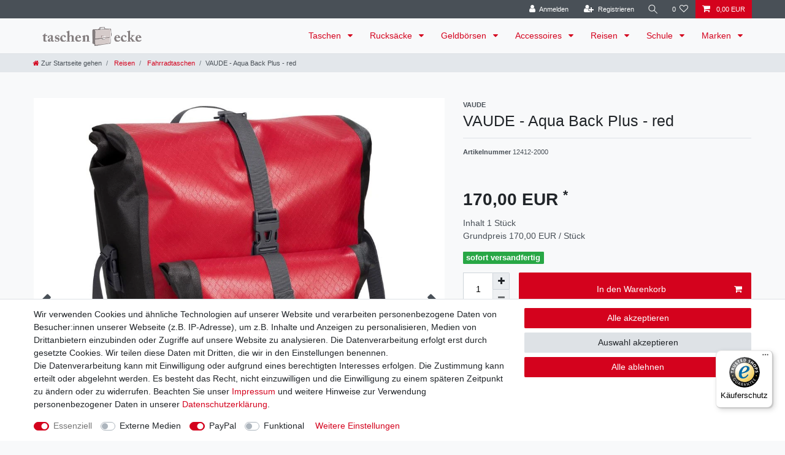

--- FILE ---
content_type: text/html; charset=UTF-8
request_url: https://www.taschenecke.de/reisen/fahrradtaschen/vaude-aqua-back-plus-red_622373_7686
body_size: 65647
content:






<!DOCTYPE html>

<html lang="de" data-framework="vue" prefix="og: http://ogp.me/ns#" class="icons-loading">

<head>
                        

    <script type="text/javascript">
    (function() {
        var _availableConsents = {"necessary.consent":[true,[],null],"necessary.session":[true,[],null],"necessary.csrf":[true,["XSRF-TOKEN"],null],"necessary.shopbooster_cookie":[true,["plenty_cache"],null],"media.reCaptcha":[false,[],false],"paypal.paypal-cookies":[false,["X-PP-SILOVER","X-PP-L7","tsrc","paypalplus_session_v2"],true],"convenience.languageDetection":[null,[],null]};
        var _allowedCookies = ["plenty_cache","XSRF-TOKEN","plenty-shop-cookie","PluginSetPreview","SID_PLENTY_ADMIN_7097","PreviewCookie"] || [];

        window.ConsentManager = (function() {
            var _consents = (function() {
                var _rawCookie = document.cookie.split(";").filter(function (cookie) {
                    return cookie.trim().indexOf("plenty-shop-cookie=") === 0;
                })[0];

                if (!!_rawCookie) {
                    try {
                        _rawCookie = decodeURIComponent(_rawCookie);
                    } catch (e) {
                        document.cookie = "plenty-shop-cookie= ; expires = Thu, 01 Jan 1970 00:00:00 GMT"
                        return null;
                    }

                    try {
                        return JSON.parse(
                            _rawCookie.trim().substr("plenty-shop-cookie=".length)
                        );
                    } catch (e) {
                        return null;
                    }
                }
                return null;
            })();

            Object.keys(_consents || {}).forEach(function(group) {
                if(typeof _consents[group] === 'object' && _consents[group] !== null)
                {
                    Object.keys(_consents[group] || {}).forEach(function(key) {
                        var groupKey = group + "." + key;
                        if(_consents[group][key] && _availableConsents[groupKey] && _availableConsents[groupKey][1].length) {
                            Array.prototype.push.apply(_allowedCookies, _availableConsents[groupKey][1]);
                        }
                    });
                }
            });

            if(!_consents) {
                Object.keys(_availableConsents || {})
                    .forEach(function(groupKey) {
                        if(_availableConsents[groupKey] && ( _availableConsents[groupKey][0] || _availableConsents[groupKey][2] )) {
                            Array.prototype.push.apply(_allowedCookies, _availableConsents[groupKey][1]);
                        }
                    });
            }

            var _setResponse = function(key, response) {
                _consents = _consents || {};
                if(typeof key === "object" && typeof response === "undefined") {
                    _consents = key;
                    document.dispatchEvent(new CustomEvent("consent-change", {
                        detail: {key: null, value: null, data: key}
                    }));
                    _enableScriptsOnConsent();
                } else {
                    var groupKey = key.split(".")[0];
                    var consentKey = key.split(".")[1];
                    _consents[groupKey] = _consents[groupKey] || {};
                    if(consentKey === "*") {
                        Object.keys(_availableConsents).forEach(function(aKey) {
                            if(aKey.split(".")[0] === groupKey) {
                                _consents[groupKey][aKey.split(".")[1]] = response;
                            }
                        });
                    } else {
                        _consents[groupKey][consentKey] = response;
                    }
                    document.dispatchEvent(new CustomEvent("consent-change", {
                        detail: {key: key, value: response, data: _consents}
                    }));
                    _enableScriptsOnConsent();
                }
                if(!_consents.hasOwnProperty('_id')) {
                    _consents['_id'] = "74bd42487c4698f3c8a35921ac50526fe22e11f2";
                }

                Object.keys(_availableConsents).forEach(function(key) {
                    if((_availableConsents[key][1] || []).length > 0) {
                        if(_isConsented(key)) {
                            _availableConsents[key][1].forEach(function(cookie) {
                                if(_allowedCookies.indexOf(cookie) < 0) _allowedCookies.push(cookie);
                            });
                        } else {
                            _allowedCookies = _allowedCookies.filter(function(cookie) {
                                return _availableConsents[key][1].indexOf(cookie) < 0;
                            });
                        }
                    }
                });

                document.cookie = "plenty-shop-cookie=" + JSON.stringify(_consents) + "; path=/; secure";
            };
            var _hasResponse = function() {
                return _consents !== null;
            };

            var _expireDate = function() {
                var expireSeconds = 0;
                                const date = new Date();
                date.setSeconds(date.getSeconds() + expireSeconds);
                const offset = date.getTimezoneOffset() / 60;
                date.setHours(date.getHours() - offset)
                return date.toUTCString();
            }
            var _isConsented = function(key) {
                var groupKey = key.split(".")[0];
                var consentKey = key.split(".")[1];

                if (consentKey === "*") {
                    return Object.keys(_availableConsents).some(function (aKey) {
                        var aGroupKey = aKey.split(".")[0];
                        return aGroupKey === groupKey && _isConsented(aKey);
                    });
                } else {
                    if(!_hasResponse()) {
                        return _availableConsents[key][0] || _availableConsents[key][2];
                    }

                    if(_consents.hasOwnProperty(groupKey) && _consents[groupKey].hasOwnProperty(consentKey))
                    {
                        return !!_consents[groupKey][consentKey];
                    }
                    else {
                        if(!!_availableConsents[key])
                        {
                            return _availableConsents[key][0];
                        }

                        console.warn("Cookie has been blocked due to not being registered: " + key);
                        return false;
                    }
                }
            };
            var _getConsents = function() {
                var _result = {};
                Object.keys(_availableConsents).forEach(function(key) {
                    var groupKey = key.split(".")[0];
                    var consentKey = key.split(".")[1];
                    _result[groupKey] = _result[groupKey] || {};
                    if(consentKey !== "*") {
                        _result[groupKey][consentKey] = _isConsented(key);
                    }
                });
                return _result;
            };
            var _isNecessary = function(key) {
                return _availableConsents.hasOwnProperty(key) && _availableConsents[key][0];
            };
            var _enableScriptsOnConsent = function() {
                var elementsToEnable = document.querySelectorAll("script[data-cookie-consent]");
                Array.prototype.slice.call(elementsToEnable).forEach(function(el) {
                    if(el.dataset && el.dataset.cookieConsent && _isConsented(el.dataset.cookieConsent) && el.type !== "application/javascript") {
                        var newScript = document.createElement("script");
                        if(el.src) {
                            newScript.src = el.src;
                        } else {
                            newScript.textContent = el.textContent;
                        }
                        el.parentNode.replaceChild(newScript, el);
                    }
                });
            };
            window.addEventListener("load", _enableScriptsOnConsent);
                        // Cookie proxy
            (function() {
                var _data = {};
                var _splitCookieString = function(cookiesString) {

                    var _allCookies = cookiesString.split(";");
                    var regex = /[^=]+=[^;]*;?((?:expires|path|domain)=[^;]*;)*/gm;
                    var cookies = [];

                    _allCookies.forEach(function(cookie){
                        if(cookie.trim().indexOf("plenty-shop-cookie=") === 0) {
                            var cookieString = decodeURIComponent(cookiesString);
                            var match;
                            while((match = regex.exec(cookieString)) !== null) {
                                if(match.index === match.lastIndex) {
                                    regex.lastIndex++;
                                }
                                cookies.push(match[0]);
                            }
                        } else if(cookie.length) {
                            cookies.push(cookie);
                        }
                    });

                    return cookies;

                };
                var _parseCookies = function (cookiesString) {
                    return _splitCookieString(cookiesString).map(function(cookieString) {
                        return _parseCookie(cookieString);
                    });
                };
                var _parseCookie = function(cookieString) {
                    var cookie = {
                        name: null,
                        value: null,
                        params: {}
                    };
                    var match = /^([^=]+)=([^;]*);*((?:[^;]*;?)*)$/.exec(cookieString.trim());
                    if(match && match[1]) {
                        cookie.name = match[1];
                        cookie.value = match[2];

                        (match[3] || "").split(";").map(function(param) {
                            return /^([^=]+)=([^;]*);?$/.exec(param.trim());
                        }).filter(function(param) {
                            return !!param;
                        }).forEach(function(param) {
                            cookie.params[param[1]] = param[2];
                        });

                        if(cookie.params && !cookie.params.path) {
                            cookie.params.path = "/";
                        }
                    }

                    return cookie;
                };
                var _isAllowed = function(cookieName) {
                    return _allowedCookies.some(function(allowedCookie) {
                        var match = /^\/(.*)\/([gmiy]*)$/.exec(allowedCookie);
                        return (match && match[1] && (new RegExp(match[1], match[2])).test(cookieName))
                            || allowedCookie === cookieName;
                    });
                };
                var _set = function(cookieString) {
                    var cookie = _parseCookie(cookieString);
                                                                    var domainParts = (window.location.host || window.location.hostname).split(".");
                        if(domainParts[0] === "www") {
                            domainParts.shift();
                            cookie.domain = "." + domainParts.join(".");
                        } else {
                            cookie.domain = (window.location.host || window.location.hostname);
                        }
                                        if(cookie && cookie.name) {
                        if(_isAllowed(cookie.name)) {
                            var cookieValue = cookie.value || "";
                            _data[cookie.name] = cookieValue + Object.keys(cookie.params || {}).map(function(paramKey) {
                                                            if(paramKey === "expires") {
                                    return "";
                                }
                                                            return "; " + paramKey.trim() + "=" + cookie.params[paramKey].trim();
                            }).join("");
                        } else {
                            _data[cookie.name] = null;
                            console.warn("Cookie has been blocked due to privacy settings: " + cookie.name);
                        }
                        _update();
                    }
                };
                var _get = function() {
                    return Object.keys(_data).filter(function (key) {
                        return !!_data[key];
                    }).map(function (key) {
                        return key + "=" + (_data[key].split(";")[0]);
                    }).join("; ");
                };
                var _update = function() {
                    delete document.cookie;
                    var cookies = _parseCookies(document.cookie);
                    Object.keys(_data).forEach(function(key) {
                        if(!_data[key]) {
                            // unset cookie
                            var domains = (window.location.host || window.location.hostname).split(".");
                            while(domains.length > 1) {
                                document.cookie = key + "=; path=/; expires=Thu, 01 Jan 1970 00:00:01 GMT; domain="+domains.join(".");
                                document.cookie = key + "=; path=/; expires=Thu, 01 Jan 1970 00:00:01 GMT; domain=."+domains.join(".");
                                domains.shift();
                            }
                            document.cookie = key + "=; path=/; expires=Thu, 01 Jan 1970 00:00:01 GMT;";
                            delete _data[key];
                        } else {
                            var existingCookie = cookies.find(function(cookie) { return cookie.name === key; });
                            var parsedData = _parseCookie(key + "=" + _data[key]);
                            if(!existingCookie || existingCookie.value !== parsedData.value) {
                                document.cookie = key + "=" + _data[key];
                            } else {
                                // console.log('No changes to cookie: ' + key);
                            }
                        }
                    });

                    if(!document.__defineGetter__) {
                        Object.defineProperty(document, 'cookie', {
                            get: _get,
                            set: _set
                        });
                    } else {
                        document.__defineGetter__('cookie', _get);
                        document.__defineSetter__('cookie', _set);
                    }
                };

                _splitCookieString(document.cookie).forEach(function(cookie)
                {
                    _set(cookie);
                });

                _update();
            })();
            
            return {
                setResponse: _setResponse,
                hasResponse: _hasResponse,
                isConsented: _isConsented,
                getConsents: _getConsents,
                isNecessary: _isNecessary
            };
        })();
    })();
</script>


    
<meta charset="utf-8">
<meta http-equiv="X-UA-Compatible" content="IE=edge">
<meta name="viewport" content="width=device-width, initial-scale=1">
<meta name="generator" content="plentymarkets" />
<meta name="format-detection" content="telephone=no"> 
<link rel="icon" type="image/x-icon" href="/favicon.ico">



            <link rel="canonical" href="https://www.taschenecke.de/reisen/fahrradtaschen/vaude-aqua-back-plus-red_622373_7686">
    
                        <link rel="alternate" hreflang="x-default" href="https://www.taschenecke.de/reisen/fahrradtaschen/vaude-aqua-back-plus-red_622373_7686"/>
                    <link rel="alternate" hreflang="de" href="https://www.taschenecke.de/reisen/fahrradtaschen/vaude-aqua-back-plus-red_622373_7686"/>
            
<style data-font="Custom-Font">
    
                
        .icons-loading .fa { visibility: hidden !important; }
</style>

<link rel="preload" href="https://cdn03.plentymarkets.com/amfn8v2iswf3/plugin/113/ceres/css/ceres-icons.css" as="style" onload="this.onload=null;this.rel='stylesheet';">
<noscript><link rel="stylesheet" href="https://cdn03.plentymarkets.com/amfn8v2iswf3/plugin/113/ceres/css/ceres-icons.css"></noscript>


<link rel="preload" as="style" href="https://cdn03.plentymarkets.com/amfn8v2iswf3/plugin/113/ceres/css/ceres-base.css?v=cdbf87199cee7773bced0114ca57aaf8e2f44739">
    <link rel="stylesheet" href="https://cdn03.plentymarkets.com/amfn8v2iswf3/plugin/113/ceres/css/ceres-base.css?v=cdbf87199cee7773bced0114ca57aaf8e2f44739">


<script type="application/javascript">
    /*! loadCSS. [c]2017 Filament Group, Inc. MIT License */
    /* This file is meant as a standalone workflow for
    - testing support for link[rel=preload]
    - enabling async CSS loading in browsers that do not support rel=preload
    - applying rel preload css once loaded, whether supported or not.
    */
    (function( w ){
        "use strict";
        // rel=preload support test
        if( !w.loadCSS ){
            w.loadCSS = function(){};
        }
        // define on the loadCSS obj
        var rp = loadCSS.relpreload = {};
        // rel=preload feature support test
        // runs once and returns a function for compat purposes
        rp.support = (function(){
            var ret;
            try {
                ret = w.document.createElement( "link" ).relList.supports( "preload" );
            } catch (e) {
                ret = false;
            }
            return function(){
                return ret;
            };
        })();

        // if preload isn't supported, get an asynchronous load by using a non-matching media attribute
        // then change that media back to its intended value on load
        rp.bindMediaToggle = function( link ){
            // remember existing media attr for ultimate state, or default to 'all'
            var finalMedia = link.media || "all";

            function enableStylesheet(){
                // unbind listeners
                if( link.addEventListener ){
                    link.removeEventListener( "load", enableStylesheet );
                } else if( link.attachEvent ){
                    link.detachEvent( "onload", enableStylesheet );
                }
                link.setAttribute( "onload", null );
                link.media = finalMedia;
            }

            // bind load handlers to enable media
            if( link.addEventListener ){
                link.addEventListener( "load", enableStylesheet );
            } else if( link.attachEvent ){
                link.attachEvent( "onload", enableStylesheet );
            }

            // Set rel and non-applicable media type to start an async request
            // note: timeout allows this to happen async to let rendering continue in IE
            setTimeout(function(){
                link.rel = "stylesheet";
                link.media = "only x";
            });
            // also enable media after 3 seconds,
            // which will catch very old browsers (android 2.x, old firefox) that don't support onload on link
            setTimeout( enableStylesheet, 3000 );
        };

        // loop through link elements in DOM
        rp.poly = function(){
            // double check this to prevent external calls from running
            if( rp.support() ){
                return;
            }
            var links = w.document.getElementsByTagName( "link" );
            for( var i = 0; i < links.length; i++ ){
                var link = links[ i ];
                // qualify links to those with rel=preload and as=style attrs
                if( link.rel === "preload" && link.getAttribute( "as" ) === "style" && !link.getAttribute( "data-loadcss" ) ){
                    // prevent rerunning on link
                    link.setAttribute( "data-loadcss", true );
                    // bind listeners to toggle media back
                    rp.bindMediaToggle( link );
                }
            }
        };

        // if unsupported, run the polyfill
        if( !rp.support() ){
            // run once at least
            rp.poly();

            // rerun poly on an interval until onload
            var run = w.setInterval( rp.poly, 500 );
            if( w.addEventListener ){
                w.addEventListener( "load", function(){
                    rp.poly();
                    w.clearInterval( run );
                } );
            } else if( w.attachEvent ){
                w.attachEvent( "onload", function(){
                    rp.poly();
                    w.clearInterval( run );
                } );
            }
        }


        // commonjs
        if( typeof exports !== "undefined" ){
            exports.loadCSS = loadCSS;
        }
        else {
            w.loadCSS = loadCSS;
        }
    }( typeof global !== "undefined" ? global : this ) );

    (function() {
        var checkIconFont = function() {
            if(!document.fonts || document.fonts.check("1em FontAwesome")) {
                document.documentElement.classList.remove('icons-loading');
            }
        };

        if(document.fonts) {
            document.fonts.addEventListener("loadingdone", checkIconFont);
            window.addEventListener("load", checkIconFont);
        }
        checkIconFont();
    })();
</script>

                    

<!-- Extend the existing style with a template -->
                    



    
    
                
    
    

    
    
    
    
    

                    


<meta name="robots" content="all">
    <meta name="description" content="Aqua Back Plus von VAUDE">
    <meta name="keywords" content="VAUDE, Aqua Back Plus, Fahrrad-Tasche, Hinterrrad-Tasche">
<meta property="og:title" content="VAUDE - Aqua Back Plus - red
         | Taschenecke"/>
<meta property="og:type" content="article"/>
<meta property="og:url" content="https://www.taschenecke.de/reisen/fahrradtaschen/vaude-aqua-back-plus-red_622373_7686"/>
<meta property="og:image" content="https://cdn03.plentymarkets.com/amfn8v2iswf3/item/images/622373/full/VAUDE-Aqua-Back-Plus-red-12412-2000.jpg"/>
<meta property="thumbnail" content="https://cdn03.plentymarkets.com/amfn8v2iswf3/item/images/622373/full/VAUDE-Aqua-Back-Plus-red-12412-2000.jpg"/>

<script type="application/ld+json">
            {
                "@context"      : "https://schema.org/",
                "@type"         : "Product",
                "@id"           : "7686",
                "name"          : "VAUDE - Aqua Back Plus - red",
                "category"      : "Fahrradtaschen",
                "releaseDate"   : "2010-10-07T00:00:00+02:00",
                "image"         : "https://cdn03.plentymarkets.com/amfn8v2iswf3/item/images/622373/full/VAUDE-Aqua-Back-Plus-red-12412-2000.jpg",
                "identifier"    : "7686",
                "description"   : "Fahrrad-Taschen, Hinterrrad-TaschenAqua Back Plus von VAUDE hat folgende Ausstattung der beiden Fahrradtaschen: abnehmbarer Schulterriemen Trageschlaufe aufgesetzes Vorfach Hauptfach mit wasserdichtem Wickelverschluss Innenaufteilung: Reißverschlussfach Steckfach Details: Schulterträger nutzbar als Spanngurt Maße: Breite: 44 cm Höhe: 33 cm Tiefe: 31 cm Volumen: 2 x 25,5 l Gewicht: 2 x 1060 g Material: Eco Finish: Umweltfreundlich wasserabweisend",
                "disambiguatingDescription" : "Aqua Back Plus von VAUDE
Fahrrad-Taschen, Hinterrrad-Taschen",
                "manufacturer"  : {
                    "@type"         : "Organization",
                    "name"          : "VAUDE"
                },
                "brand"         : {
                    "@type"         : "Brand",
                    "name"          : "VAUDE"
                },
                "sku"           : "7686",
                "offers": {
                    "@type"         : "Offer",
                    "priceCurrency" : "EUR",
                    "price"         : "170.00",
                    "url"           : "https://www.taschenecke.de/reisen/fahrradtaschen/vaude-aqua-back-plus-red_622373_7686",
                    "priceSpecification":[
                                                {
                            "@type": "UnitPriceSpecification",
                            "price": "170.00",
                            "priceCurrency": "EUR",
                            "priceType": "SalePrice",
                            "referenceQuantity": {
                                "@type": "QuantitativeValue",
                                "value": "1",
                                "unitCode": "C62"
                            }
                        }

                    ],
                    "availability"  : "https://schema.org/InStock",
                    "itemCondition" : "https://schema.org/NewCondition"
                },
                "depth": {
                    "@type"         : "QuantitativeValue",
                    "value"         : "0"
                },
                "width": {
                    "@type"         : "QuantitativeValue",
                    "value"         : "0"
                },
                "height": {
                    "@type"         : "QuantitativeValue",
                    "value"         : "0"
                },
                "weight": {
                    "@type"         : "QuantitativeValue",
                    "value"         : "0"
                }
            }
        </script>

<title>VAUDE - Aqua Back Plus - red
         | Taschenecke</title>

                <style>.owl-dots {
display: none !important;
}</style>
                <meta name="google-site-verification" content="hp-ZUO9NwQNyi9KUMAS0KhtQ2tHmJVziI1SIUqkx8ww" />
    <script></script>
                        <style>
    #paypal_loading_screen {
        display: none;
        position: fixed;
        z-index: 2147483640;
        top: 0;
        left: 0;
        width: 100%;
        height: 100%;
        overflow: hidden;

        transform: translate3d(0, 0, 0);

        background-color: black;
        background-color: rgba(0, 0, 0, 0.8);
        background: radial-gradient(ellipse closest-corner, rgba(0,0,0,0.6) 1%, rgba(0,0,0,0.8) 100%);

        color: #fff;
    }

    #paypal_loading_screen .paypal-checkout-modal {
        font-family: "HelveticaNeue", "HelveticaNeue-Light", "Helvetica Neue Light", helvetica, arial, sans-serif;
        font-size: 14px;
        text-align: center;

        box-sizing: border-box;
        max-width: 350px;
        top: 50%;
        left: 50%;
        position: absolute;
        transform: translateX(-50%) translateY(-50%);
        cursor: pointer;
        text-align: center;
    }

    #paypal_loading_screen.paypal-overlay-loading .paypal-checkout-message, #paypal_loading_screen.paypal-overlay-loading .paypal-checkout-continue {
        display: none;
    }

    .paypal-checkout-loader {
        display: none;
    }

    #paypal_loading_screen.paypal-overlay-loading .paypal-checkout-loader {
        display: block;
    }

    #paypal_loading_screen .paypal-checkout-modal .paypal-checkout-logo {
        cursor: pointer;
        margin-bottom: 30px;
        display: inline-block;
    }

    #paypal_loading_screen .paypal-checkout-modal .paypal-checkout-logo img {
        height: 36px;
    }

    #paypal_loading_screen .paypal-checkout-modal .paypal-checkout-logo img.paypal-checkout-logo-pp {
        margin-right: 10px;
    }

    #paypal_loading_screen .paypal-checkout-modal .paypal-checkout-message {
        font-size: 15px;
        line-height: 1.5;
        padding: 10px 0;
    }

    #paypal_loading_screen.paypal-overlay-context-iframe .paypal-checkout-message, #paypal_loading_screen.paypal-overlay-context-iframe .paypal-checkout-continue {
        display: none;
    }

    .paypal-spinner {
        height: 30px;
        width: 30px;
        display: inline-block;
        box-sizing: content-box;
        opacity: 1;
        filter: alpha(opacity=100);
        animation: rotation .7s infinite linear;
        border-left: 8px solid rgba(0, 0, 0, .2);
        border-right: 8px solid rgba(0, 0, 0, .2);
        border-bottom: 8px solid rgba(0, 0, 0, .2);
        border-top: 8px solid #fff;
        border-radius: 100%
    }

    .paypalSmartButtons div {
        margin-left: 10px;
        margin-right: 10px;
    }
</style>    
                                    
    </head>

<body class="page-singleitem item-622373 variation-7686 ">

                    

<script>
    if('ontouchstart' in document.documentElement)
    {
        document.body.classList.add("touch");
    }
    else
    {
        document.body.classList.add("no-touch");
    }
</script>

<div id="vue-app" data-server-rendered="true" class="app"><div template="#vue-notifications" class="notification-wrapper"></div> <header id="page-header" class="sticky-top"><div class="container-max"><div class="row flex-row-reverse position-relative"><div id="page-header-parent" data-header-offset class="col-12 header-container"><div class="top-bar header-fw"><div class="container-max px-0 pr-lg-3"><div class="row mx-0 flex-row-reverse position-relative"><div class="top-bar-items "><div class="controls"><ul id="controlsList" class="controls-list mb-0 d-flex list-inline pl-2 pl-sm-1 pl-md-0"><li class="list-inline-item control-user"><!----></li> <li class="list-inline-item control-search"><a data-toggle="collapse" href="#searchBox" aria-expanded="false" aria-controls="searchBox" data-testing="searchbox-select" data-parent="#controlsList" aria-label="Suche" class="anicon anicon-search-xcross nav-link"><span aria-hidden="true" class="anicon-search-item"></span></a></li> <li class="list-inline-item control-wish-list"><a href="/wunschliste" rel="nofollow" aria-label="Wunschliste" class="nav-link"><span class="badge-right mr-1 d-none d-sm-inline">0</span> <i aria-hidden="true" class="fa fa-heart-o"></i></a></li> <li class="list-inline-item control-basket position-relative"><a href="#" class="toggle-basket-preview nav-link"><i aria-hidden="true" class="fa fa-shopping-cart"></i> <span class="badge p-0 ml-2">0,00 EUR</span></a> <!----></li></ul></div></div></div></div> <div class="container-max px-0 px-lg-3"><div class="row mx-0 flex-row-reverse"><div id="searchBox" class="cmp cmp-search-box collapse"><!----></div></div></div></div> <nav class="navbar header-fw p-0 border-bottom megamenu"><div class="container-max d-block"><div class="row mx-0 position-relative d-flex"><div class="brand-wrapper px-lg-3 d-flex flex-fill"><a href="/" class="navbar-brand py-2"><picture data-alt="Taschenecke"><source srcset="https://cdn03.plentymarkets.com/amfn8v2iswf3/frontend/Images_Header_Footer/Logos/logo_taschenecke.png"> <img src="https://cdn03.plentymarkets.com/amfn8v2iswf3/frontend/Images_Header_Footer/Logos/logo_taschenecke.png" alt="Taschenecke" class="img-fluid"></picture></a> <button id="mobile-navigation-toggler" type="button" class="navbar-toggler d-lg-none p-3">
                    ☰
                </button></div> <div class="main-navbar-collapsable d-none d-lg-block"><ul class="mainmenu p-0 m-0 d-flex"><li class="ddown"><a href="/taschen" itemprop="name">
                        Taschen
                    </a> <ul data-level="1" class="collapse nav-dropdown-0"><li><ul class="collapse-inner"><li class="level1"><a href="/taschen/aktentaschen" itemprop="name">Aktentaschen</a></li></ul></li> <li><ul class="collapse-inner"><li class="level1"><a href="/taschen/clutch" itemprop="name">Clutch</a></li></ul></li> <li><ul class="collapse-inner"><li class="level1"><a href="/taschen/guerteltaschen" itemprop="name">Gürteltaschen</a></li></ul></li> <li><ul class="collapse-inner"><li class="level1"><a href="/taschen/handtaschen" itemprop="name">Handtaschen</a></li></ul></li> <li><ul class="collapse-inner"><li class="level1"><a href="/taschen/notebooktaschen" itemprop="name">Notebooktaschen</a></li></ul></li> <li><ul class="collapse-inner"><li class="level1"><a href="/taschen/shopper" itemprop="name">Shopper</a></li></ul></li> <li><ul class="collapse-inner"><li class="level1"><a href="/taschen/umhaengetaschen" itemprop="name">Umhängetaschen</a></li></ul></li></ul></li> <li class="ddown"><a href="/rucksaecke" itemprop="name">
                        Rucksäcke
                    </a> <ul data-level="1" class="collapse nav-dropdown-1"><li><ul class="collapse-inner"><li class="level1"><a href="/rucksaecke/businessrucksaecke" itemprop="name">Businessrucksäcke</a></li></ul></li> <li><ul class="collapse-inner"><li class="level1"><a href="/rucksaecke/cityrucksaecke" itemprop="name">Cityrucksäcke</a></li></ul></li> <li><ul class="collapse-inner"><li class="level1"><a href="/rucksaecke/kinderrucksaecke" itemprop="name">Kinderrucksäcke</a></li></ul></li> <li><ul class="collapse-inner"><li class="level1"><a href="/rucksaecke/schulrucksaecke" itemprop="name">Schulrucksäcke</a></li></ul></li> <li><ul class="collapse-inner"><li class="level1"><a href="/rucksaecke/tagesrucksaecke" itemprop="name">Tagesrucksäcke</a></li></ul></li> <li><ul class="collapse-inner"><li class="level1"><a href="/rucksaecke/wanderrucksaecke" itemprop="name">Wanderrucksäcke</a></li></ul></li></ul></li> <li class="ddown"><a href="/geldboersen" itemprop="name">
                        Geldbörsen
                    </a> <ul data-level="1" class="collapse nav-dropdown-2"><li><ul class="collapse-inner"><li class="level1"><a href="/geldboersen/damen-geldboersen" itemprop="name">Damen Geldbörsen</a></li></ul></li> <li><ul class="collapse-inner"><li class="level1"><a href="/geldboersen/herren-geldboersen" itemprop="name">Herren Geldbörsen</a></li></ul></li></ul></li> <li class="ddown"><a href="/accessoires" itemprop="name">
                        Accessoires
                    </a> <ul data-level="1" class="collapse nav-dropdown-3"><li><ul class="collapse-inner"><li class="level1"><a href="/accessoires/brieftaschen" itemprop="name">Brieftaschen</a></li></ul></li> <li><ul class="collapse-inner"><li class="level1"><a href="/accessoires/guertel" itemprop="name">Gürtel</a></li></ul></li> <li><ul class="collapse-inner"><li class="level1"><a href="/accessoires/kartenetuis" itemprop="name">Kartenetuis</a></li></ul></li> <li><ul class="collapse-inner"><li class="level1"><a href="/accessoires/schluesseletuis" itemprop="name">Schlüsseletuis</a></li></ul></li></ul></li> <li class="ddown"><a href="/reisen" itemprop="name">
                        Reisen
                    </a> <ul data-level="1" class="collapse nav-dropdown-4"><li><ul class="collapse-inner"><li class="level1"><a href="/reisen/fahrradtaschen" itemprop="name">Fahrradtaschen</a></li></ul></li> <li><ul class="collapse-inner"><li class="level1"><a href="/reisen/kulturtaschen" itemprop="name">Kulturtaschen</a></li></ul></li> <li><ul class="collapse-inner"><li class="level1"><a href="/reisen/reisegepaeck" itemprop="name">Reisegepäck</a></li></ul></li> <li><ul class="collapse-inner"><li class="level1"><a href="/reisen/reisetaschen" itemprop="name">Reisetaschen</a></li></ul></li> <li><ul class="collapse-inner"><li class="level1"><a href="/reisen/reisezubehoer" itemprop="name">Reisezubehör</a></li></ul></li></ul></li> <li class="ddown"><a href="/schule" itemprop="name">
                        Schule
                    </a> <ul data-level="1" class="collapse nav-dropdown-5"><li><ul class="collapse-inner"><li class="level1"><a href="/schule/schulranzen" itemprop="name">Schulranzen</a></li></ul></li> <li><ul class="collapse-inner"><li class="level1"><a href="/schule/schulrucksaecke" itemprop="name">Schulrucksäcke</a></li></ul></li> <li><ul class="collapse-inner"><li class="level1"><a href="/schule/sporttaschen" itemprop="name">Sporttaschen</a></li></ul></li> <li><ul class="collapse-inner"><li class="level1"><a href="/schule/stiftetuis" itemprop="name">Stiftetuis</a></li></ul></li></ul></li> <li class="ddown"><a href="/marken" itemprop="name">
                        Marken
                    </a> <ul data-level="1" class="collapse nav-dropdown-6"><li><ul class="collapse-inner"><li class="level1"><a href="/marken/affenzahn" itemprop="name">Affenzahn</a></li></ul></li> <li><ul class="collapse-inner"><li class="level1"><a href="/marken/american-tourister" itemprop="name">American Tourister</a></li></ul></li> <li><ul class="collapse-inner"><li class="level1"><a href="/marken/aunts-uncles" itemprop="name">aunts &amp; uncles</a></li></ul></li> <li><ul class="collapse-inner"><li class="level1"><a href="/marken/bee" itemprop="name">BEE</a></li></ul></li> <li><ul class="collapse-inner"><li class="level1"><a href="/marken/bogner" itemprop="name">Bogner</a></li></ul></li> <li><ul class="collapse-inner"><li class="level1"><a href="/marken/burkely" itemprop="name">Burkely</a></li></ul></li> <li><ul class="collapse-inner"><li class="level1"><a href="/marken/cabaia" itemprop="name">Cabaia</a></li></ul></li> <li><ul class="collapse-inner"><li class="level1"><a href="/marken/coocazoo" itemprop="name">coocazoo</a></li></ul></li> <li><ul class="collapse-inner"><li class="level1"><a href="/marken/daniel-ray" itemprop="name">Daniel Ray</a></li></ul></li> <li><ul class="collapse-inner"><li class="level1"><a href="/marken/deuter" itemprop="name">Deuter</a></li></ul></li> <li><ul class="collapse-inner"><li class="level1"><a href="/marken/eagle-creek" itemprop="name">eagle creek</a></li></ul></li> <li><ul class="collapse-inner"><li class="level1"><a href="/marken/emily-noah" itemprop="name">Emily &amp; Noah</a></li></ul></li> <li><ul class="collapse-inner"><li class="level1"><a href="/marken/ergobag" itemprop="name">ergobag</a></li></ul></li> <li><ul class="collapse-inner"><li class="level1"><a href="/marken/gerry-weber" itemprop="name">Gerry Weber</a></li></ul></li> <li><ul class="collapse-inner"><li class="level1"><a href="/marken/gianni-conti" itemprop="name">Gianni Conti</a></li></ul></li> <li><ul class="collapse-inner"><li class="level1"><a href="/marken/got-bag" itemprop="name">Got Bag</a></li></ul></li> <li><ul class="collapse-inner"><li class="level1"><a href="/marken/guess" itemprop="name">Guess</a></li></ul></li> <li><ul class="collapse-inner"><li class="level1"><a href="/marken/hedgren" itemprop="name">Hedgren</a></li></ul></li> <li><ul class="collapse-inner"><li class="level1"><a href="/marken/hugo-boss" itemprop="name">Hugo Boss</a></li></ul></li> <li><ul class="collapse-inner"><li class="level1"><a href="/marken/joop" itemprop="name">Joop</a></li></ul></li> <li><ul class="collapse-inner"><li class="level1"><a href="/marken/jost" itemprop="name">Jost</a></li></ul></li> <li><ul class="collapse-inner"><li class="level1"><a href="/marken/laessig" itemprop="name">Lässig</a></li></ul></li> <li><ul class="collapse-inner"><li class="level1"><a href="/marken/maitre" itemprop="name">Maitre</a></li></ul></li> <li><ul class="collapse-inner"><li class="level1"><a href="/marken/nitro" itemprop="name">Nitro</a></li></ul></li> <li><ul class="collapse-inner"><li class="level1"><a href="/marken/samsonite" itemprop="name">Samsonite</a></li></ul></li> <li><ul class="collapse-inner"><li class="level1"><a href="/marken/satch" itemprop="name">Satch</a></li></ul></li> <li><ul class="collapse-inner"><li class="level1"><a href="/marken/secrid" itemprop="name">SECRID</a></li></ul></li> <li><ul class="collapse-inner"><li class="level1"><a href="/marken/step-by-step" itemprop="name">Step by Step</a></li></ul></li> <li><ul class="collapse-inner"><li class="level1"><a href="/marken/stratic" itemprop="name">Stratic</a></li></ul></li> <li><ul class="collapse-inner"><li class="level1"><a href="/marken/strellson" itemprop="name">Strellson</a></li></ul></li> <li class="level1 bt-more"><a href="/marken">Mehr...</a></li></ul></li></ul></div></div></div></nav> <div class="breadcrumbs header-fw"><nav data-component="breadcrumbs" data-renderer="twig" class="small d-none d-md-block px-0"><ul class="breadcrumb container-max px-3 py-2 my-0 mx-auto"><li class="breadcrumb-item"><a href="/" aria-label="Zur Startseite gehen"><i aria-hidden="true" class="fa fa-home"></i> <span class="breadcrumb-home">Zur Startseite gehen</span></a></li> <li class="breadcrumb-item"><a href="/reisen">
                                Reisen
                            </a></li> <li class="breadcrumb-item"><a href="/reisen/fahrradtaschen">
                                Fahrradtaschen
                            </a></li> <li class="breadcrumb-item active"><span>VAUDE - Aqua Back Plus - red</span></li></ul> <div style="display:none;">
        {
            &quot;@context&quot;:&quot;http://schema.org/&quot;,
            &quot;@type&quot;:&quot;BreadcrumbList&quot;,
            &quot;itemListElement&quot;: [{&quot;@type&quot;:&quot;ListItem&quot;,&quot;position&quot;:1,&quot;item&quot;:{&quot;@id&quot;:&quot;\/&quot;,&quot;name&quot;:&quot;Home&quot;}},{&quot;@type&quot;:&quot;ListItem&quot;,&quot;position&quot;:2,&quot;item&quot;:{&quot;@id&quot;:&quot;\/reisen&quot;,&quot;name&quot;:&quot;Reisen&quot;}},{&quot;@type&quot;:&quot;ListItem&quot;,&quot;position&quot;:3,&quot;item&quot;:{&quot;@id&quot;:&quot;\/reisen\/fahrradtaschen&quot;,&quot;name&quot;:&quot;Fahrradtaschen&quot;}},{&quot;@type&quot;:&quot;ListItem&quot;,&quot;position&quot;:4,&quot;item&quot;:{&quot;@id&quot;:&quot;https:\/\/www.taschenecke.de\/reisen\/fahrradtaschen\/vaude-aqua-back-plus-red_622373_7686&quot;,&quot;name&quot;:&quot;VAUDE - Aqua Back Plus - red&quot;}}]
        }
        </div></nav></div></div></div></div></header> <div><div aria-labelledby="mobile-navigation-toggler" itemscope="itemscope" itemtype="https://schema.org/SiteNavigationElement" class="mobile-navigation"><div style="display:none;"><ul class="breadcrumb d-block px-3 py-0"><li aria-label="Schließen" class="btn-close"></li> <li class="breadcrumb-item"><i aria-hidden="true" class="fa fa-home"></i></li> </ul> <ul id="menu-1" class="mainmenu w-100 p-0 m-0 menu-active"><li class="ddown"><span class="nav-direction btn-up"><i aria-hidden="true" class="fa fa-lg fa-level-up"></i></span></li>  </ul> <ul id="menu-2" class="mainmenu w-100 p-0 m-0"><li class="ddown"><span class="nav-direction btn-up"><i aria-hidden="true" class="fa fa-lg fa-level-up"></i></span></li>  </ul></div> <ul class="breadcrumb"><li aria-label="Schließen" class="btn-close"></li> <li class="breadcrumb-item"><i aria-hidden="true" class="fa fa-home"></i></li></ul> <div class="loading d-flex text-center"><div class="loading-animation m-auto"><div class="rect1 bg-appearance"></div> <div class="rect2 bg-appearance"></div> <div class="rect3 bg-appearance"></div> <div class="rect4 bg-appearance"></div> <div class="rect5 bg-appearance"></div></div></div></div></div> <div id="page-body" class="main"><div class="single container-max page-content"><div class="row"><div class="col"><div item-data="696b6547bfd14" attributes-data="696b6547bfd73" variations="696b6547bfd76"><div class="widget widget-grid widget-two-col row mt-5"><div class="widget-inner col-xl-7 widget-prop-xl-2-1 col-lg-7 widget-prop-lg-2-1 col-md-7 widget-prop-md-2-1 col-sm-12 widget-prop-sm-3-1 widget-stacked-mobile col-12 widget-prop-3-1 widget-stacked-mobile"><div><div class="widget widget-item-image widget-primary
    "><div itemscope="itemscope" itemtype="https://schema.org/Thing"><div class="single-carousel owl-carousel owl-theme owl-single-item mt-0"><div class="prop-1-1"><a href="https://cdn03.plentymarkets.com/amfn8v2iswf3/item/images/622373/full/VAUDE-Aqua-Back-Plus-red-12412-2000.jpg" data-lightbox="single-item-image20"><picture data-iesrc="https://cdn03.plentymarkets.com/amfn8v2iswf3/item/images/622373/full/VAUDE-Aqua-Back-Plus-red-12412-2000.jpg" data-alt="VAUDE - Aqua Back Plus - red" data-title="VAUDE - Aqua Back Plus - red" data-height="1000" data-width="1000"> <source srcset="https://cdn03.plentymarkets.com/amfn8v2iswf3/item/images/622373/full/VAUDE-Aqua-Back-Plus-red-12412-2000.jpg" type="image/jpeg"> <!----> <!----> <!----></picture></a></div><div class="prop-1-1"><a href="https://cdn03.plentymarkets.com/amfn8v2iswf3/item/images/622373/full/VAUDE-Aqua-Back-Plus-red-12412-2000_1.jpg" data-lightbox="single-item-image20"><picture data-iesrc="https://cdn03.plentymarkets.com/amfn8v2iswf3/item/images/622373/full/VAUDE-Aqua-Back-Plus-red-12412-2000_1.jpg" data-alt="VAUDE - Aqua Back Plus - red" data-title="VAUDE - Aqua Back Plus - red" data-height="1000" data-width="1000"> <source srcset="https://cdn03.plentymarkets.com/amfn8v2iswf3/item/images/622373/full/VAUDE-Aqua-Back-Plus-red-12412-2000_1.jpg" type="image/jpeg"> <!----> <!----> <!----></picture></a></div><div class="prop-1-1"><a href="https://cdn03.plentymarkets.com/amfn8v2iswf3/item/images/622373/full/VAUDE-Aqua-Back-Plus-red-12412-2000_2.jpg" data-lightbox="single-item-image20"><picture data-iesrc="https://cdn03.plentymarkets.com/amfn8v2iswf3/item/images/622373/full/VAUDE-Aqua-Back-Plus-red-12412-2000_2.jpg" data-alt="VAUDE - Aqua Back Plus - red" data-title="VAUDE - Aqua Back Plus - red" data-height="1000" data-width="1000"> <source srcset="https://cdn03.plentymarkets.com/amfn8v2iswf3/item/images/622373/full/VAUDE-Aqua-Back-Plus-red-12412-2000_2.jpg" type="image/jpeg"> <!----> <!----> <!----></picture></a></div></div> <div id="thumb-carousel" class="owl-thumbs owl-carousel owl-theme owl-single-item"><div class="prop-1-1"><div class="image-container"><picture data-iesrc="https://cdn03.plentymarkets.com/amfn8v2iswf3/item/images/622373/preview/VAUDE-Aqua-Back-Plus-red-12412-2000.jpg" data-picture-class="owl-thumb border-appearance" data-alt="VAUDE - Aqua Back Plus - red" data-title="VAUDE - Aqua Back Plus - red" class="active"> <source srcset="https://cdn03.plentymarkets.com/amfn8v2iswf3/item/images/622373/preview/VAUDE-Aqua-Back-Plus-red-12412-2000.jpg" type="image/jpeg"> <!----> <!----> <!----></picture></div></div><div class="prop-1-1"><div class="image-container"><picture data-iesrc="https://cdn03.plentymarkets.com/amfn8v2iswf3/item/images/622373/preview/VAUDE-Aqua-Back-Plus-red-12412-2000_1.jpg" data-picture-class="owl-thumb border-appearance" data-alt="VAUDE - Aqua Back Plus - red" data-title="VAUDE - Aqua Back Plus - red"> <source srcset="https://cdn03.plentymarkets.com/amfn8v2iswf3/item/images/622373/preview/VAUDE-Aqua-Back-Plus-red-12412-2000_1.jpg" type="image/jpeg"> <!----> <!----> <!----></picture></div></div><div class="prop-1-1"><div class="image-container"><picture data-iesrc="https://cdn03.plentymarkets.com/amfn8v2iswf3/item/images/622373/preview/VAUDE-Aqua-Back-Plus-red-12412-2000_2.jpg" data-picture-class="owl-thumb border-appearance" data-alt="VAUDE - Aqua Back Plus - red" data-title="VAUDE - Aqua Back Plus - red"> <source srcset="https://cdn03.plentymarkets.com/amfn8v2iswf3/item/images/622373/preview/VAUDE-Aqua-Back-Plus-red-12412-2000_2.jpg" type="image/jpeg"> <!----> <!----> <!----></picture></div></div></div> <div class="single-carousel owl-carousel owl-loaded owl-theme owl-single-item mt-0"><div class="prop-1-1"><picture data-iesrc="https://cdn03.plentymarkets.com/amfn8v2iswf3/item/images/622373/full/VAUDE-Aqua-Back-Plus-red-12412-2000.jpg" data-picture-class="owl-placeholder" data-alt="VAUDE - Aqua Back Plus - red" data-title="VAUDE - Aqua Back Plus - red" data-height="1000" data-width="1000"> <source srcset="https://cdn03.plentymarkets.com/amfn8v2iswf3/item/images/622373/full/VAUDE-Aqua-Back-Plus-red-12412-2000.jpg" type="image/jpeg"> <!----> <!----> <!----></picture></div></div></div></div></div></div> <div class="widget-inner col-xl-5 widget-prop-xl-auto col-lg-5 widget-prop-lg-auto col-md-5 widget-prop-md-auto col-sm-12 widget-prop-sm-3-1 col-12 widget-prop-3-1"><div><div class="widget widget-sticky"><div class="widget-inner"><div class="widget widget-text widget-none producertag h6 producer text-muted"><div class="widget-inner bg-appearance pt-0 pr-0 pb-2 pl-0"><span>VAUDE</span></div></div> <div class="widget widget-text widget-none title-outer item-name"><div class="widget-inner bg-appearance pt-0 pr-0 pb-0 pl-0"><h1><span>VAUDE - Aqua Back Plus - red</span></h1></div></div> <div class="widget widget-tag  "><!----></div> <hr class="widget widget-separator mb-3"> <div class="widget widget-text widget-none articlenumber small text-muted mb-5"><div class="widget-inner bg-appearance pt-0 pr-0 pb-0 pl-0"><b>Artikelnummer </b><span>12412-2000</span></div></div> <div class="widget widget-item-bundle widget-primary
        "><div><div></div></div></div> <div class="widget widget-order-property widget-none "><!----></div> <div class="widget widget-attribute widget-primary
         mb-3"><div class="row"></div></div> <div class="widget widget-graduate-price widget-primary
        "><div class="widget-inner"><!----></div></div> <div class="widget widget-item-price widget-none
        "><div><!----> <span class="price h1"><span>
                170,00 EUR
            </span> <sup>*</sup></span> <!----> <!----> <div class="base-price text-muted my-3 color-gray-700 is-single-piece"><div>
            Inhalt
            <span>1 </span> <span>Stück</span></div> <div>
            Grundpreis
            <span class="base-price-value">
                170,00 EUR / Stück
            </span></div></div></div></div> <div class="widget widget-availability h4 "><span class="availability badge availability-1"><span>
        sofort versandfertig
    </span></span></div> <div class="widget widget-add-to-basket widget-primary
     mt-3 mb-3    "><div class="w-100"><div data-testing="single-add-to-basket-button" padding-inline-styles=""><!----> <!----> <div class="d-inline"><div class="add-to-basket-container"><div class="quantity-input-container"><div class="qty-box d-flex h-100"><input type="text" aria-label="Mengeneingabe" value="1" class="qty-input text-center"> <div class="qty-btn-container d-flex flex-column"><button data-toggle="tooltip" data-placement="top" data-testing="quantity-btn-increase" title="Maximale Bestellmenge: " aria-label="Menge erhöhen" class="btn qty-btn flex-fill d-flex justify-content-center p-0"><i aria-hidden="true" class="fa fa-plus default-float"></i></button> <button data-toggle="tooltip" data-placement="bottom" data-testing="quantity-btn-decrease" title="Minimale Bestellmenge: 1" aria-label="Menge verringern" class="btn qty-btn flex-fill d-flex justify-content-center p-0 disabled"><i aria-hidden="true" class="fa fa-minus default-float"></i></button></div></div></div> <button class="btn btn-block btn-primary btn-appearance"><i aria-hidden="true" class="fa fa-shopping-cart"></i>
                In den Warenkorb
            </button></div></div> <!----></div></div> <div style="display:none;">
    if(!document.getElementById('paypal-smart-payment-script'))
    {
    var script = document.createElement(&quot;script&quot;);
    script.type = &quot;module&quot;;
    script.id = &quot;paypal-smart-payment-script&quot;;
    script.src = &quot;https://cdn03.plentymarkets.com/amfn8v2iswf3/plugin/113/paypal/js/smartPaymentScript.min.js&quot;;
    script.setAttribute(&quot;data-client-id&quot;, &quot;AfslQana4f4CQjHvRBnUc6vBJg5jgJuZFwM-SbrTiGKUAqB7MrxQv3QWFdQ6U1h7ogMDokT1DNBzRxMw&quot;);
    script.setAttribute(&quot;data-user-id-token&quot;, &quot;&quot;);
    script.setAttribute(&quot;data-merchant-id&quot;, &quot;ZKEQYK5X2GTKC&quot;);
    script.setAttribute(&quot;data-currency&quot;, &quot;EUR&quot;);
    script.setAttribute(&quot;data-append-trailing-slash&quot;, &quot;&quot;);
    script.setAttribute(&quot;data-locale&quot;, &quot;de_DE&quot;);
    script.setAttribute(&quot;sandbox&quot;, &quot;&quot;);
    script.setAttribute(&quot;googlePayComponent&quot;, 1);
    script.setAttribute(&quot;applePayComponent&quot;, 1);
    script.setAttribute(&quot;logToken&quot;, &quot;471ed5d3342ea983a6ae9c5c640347bb&quot;);
    document.body.appendChild(script);
    } else {
        var script = document.getElementById('paypal-smart-payment-script');
        script.src = &quot;https://cdn03.plentymarkets.com/amfn8v2iswf3/plugin/113/paypal/js/smartPaymentScript.min.js&quot;;
        script.setAttribute(&quot;data-client-id&quot;, &quot;AfslQana4f4CQjHvRBnUc6vBJg5jgJuZFwM-SbrTiGKUAqB7MrxQv3QWFdQ6U1h7ogMDokT1DNBzRxMw&quot;);
        script.setAttribute(&quot;data-user-id-token&quot;, &quot;&quot;);
        script.setAttribute(&quot;data-merchant-id&quot;, &quot;ZKEQYK5X2GTKC&quot;);
        script.setAttribute(&quot;data-currency&quot;, &quot;EUR&quot;);
        script.setAttribute(&quot;data-append-trailing-slash&quot;, &quot;&quot;);
        script.setAttribute(&quot;data-locale&quot;, &quot;de_DE&quot;);
        script.setAttribute(&quot;sandbox&quot;, &quot;&quot;);
        script.setAttribute(&quot;googlePayComponent&quot;, 1);
        script.setAttribute(&quot;applePayComponent&quot;, 1);
        script.setAttribute(&quot;logToken&quot;, &quot;471ed5d3342ea983a6ae9c5c640347bb&quot;);
    }
</div> <div id="paypal-button-container_696b6547bdeef" data-uuid="696b6547bdeef" class="paypalSmartButtons btn btn-block"><div style="display:none;">
                    if (typeof paypal_plenty_sdk === 'undefined' || typeof renderPayPalButtons !== 'function') {
                document.addEventListener('payPalScriptInitialized', () =&gt; {
                    renderPayPalButtons('696b6547bdeef', 'paylater', 'paypal', 'rect', 'gold');
                });
            } else {
                renderPayPalButtons('696b6547bdeef', 'paylater', 'paypal', 'rect', 'gold');
            }
                    if (typeof paypal_plenty_sdk === 'undefined' || typeof renderPayPalButtons !== 'function') {
                document.addEventListener('payPalScriptInitialized', () =&gt; {
                    renderPayPalButtons('696b6547bdeef', 'paypal', 'buynow', 'rect', 'gold');
                });
            } else {
                renderPayPalButtons('696b6547bdeef', 'paypal', 'buynow', 'rect', 'gold');
            }
            </div></div> <div class="widget paypal-installment-banner-graphical widget-secondary mt-3"><div style="display:none;">
    if(!document.getElementById('paypal-smart-payment-script'))
    {
    var script = document.createElement(&quot;script&quot;);
    script.type = &quot;module&quot;;
    script.id = &quot;paypal-smart-payment-script&quot;;
    script.src = &quot;https://cdn03.plentymarkets.com/amfn8v2iswf3/plugin/113/paypal/js/smartPaymentScript.min.js&quot;;
    script.setAttribute(&quot;data-client-id&quot;, &quot;AfslQana4f4CQjHvRBnUc6vBJg5jgJuZFwM-SbrTiGKUAqB7MrxQv3QWFdQ6U1h7ogMDokT1DNBzRxMw&quot;);
    script.setAttribute(&quot;data-user-id-token&quot;, &quot;&quot;);
    script.setAttribute(&quot;data-merchant-id&quot;, &quot;ZKEQYK5X2GTKC&quot;);
    script.setAttribute(&quot;data-currency&quot;, &quot;EUR&quot;);
    script.setAttribute(&quot;data-append-trailing-slash&quot;, &quot;&quot;);
    script.setAttribute(&quot;data-locale&quot;, &quot;de_DE&quot;);
    script.setAttribute(&quot;sandbox&quot;, &quot;&quot;);
    script.setAttribute(&quot;googlePayComponent&quot;, 1);
    script.setAttribute(&quot;applePayComponent&quot;, 1);
    script.setAttribute(&quot;logToken&quot;, &quot;471ed5d3342ea983a6ae9c5c640347bb&quot;);
    document.body.appendChild(script);
    } else {
        var script = document.getElementById('paypal-smart-payment-script');
        script.src = &quot;https://cdn03.plentymarkets.com/amfn8v2iswf3/plugin/113/paypal/js/smartPaymentScript.min.js&quot;;
        script.setAttribute(&quot;data-client-id&quot;, &quot;AfslQana4f4CQjHvRBnUc6vBJg5jgJuZFwM-SbrTiGKUAqB7MrxQv3QWFdQ6U1h7ogMDokT1DNBzRxMw&quot;);
        script.setAttribute(&quot;data-user-id-token&quot;, &quot;&quot;);
        script.setAttribute(&quot;data-merchant-id&quot;, &quot;ZKEQYK5X2GTKC&quot;);
        script.setAttribute(&quot;data-currency&quot;, &quot;EUR&quot;);
        script.setAttribute(&quot;data-append-trailing-slash&quot;, &quot;&quot;);
        script.setAttribute(&quot;data-locale&quot;, &quot;de_DE&quot;);
        script.setAttribute(&quot;sandbox&quot;, &quot;&quot;);
        script.setAttribute(&quot;googlePayComponent&quot;, 1);
        script.setAttribute(&quot;applePayComponent&quot;, 1);
        script.setAttribute(&quot;logToken&quot;, &quot;471ed5d3342ea983a6ae9c5c640347bb&quot;);
    }
</div> <div data-pp-message="" data-pp-amount="170" data-pp-style-layout="flex" data-pp-style-color="blue" data-pp-style-ratio="8x1"></div></div></div> <div class="widget widget-add-to-wish-list widget-danger
                "><button data-toggle="tooltip" data-placement="top" title="Zur Wunschliste hinzufügen" class="btn btn-link btn-sm text-muted color-gray-700"><i aria-hidden="true" class="fa default-float fa-heart"></i>
    Wunschliste
</button></div> <div class="widget widget-code widget-none vat small text-muted"><div class="widget-inner bg-appearance"><span>* inkl. ges. MwSt. zzgl.<a data-toggle="modal" href="#shippingscosts" title="Versandkosten"> Versandkosten</a></span></div></div> <div class="widget widget-code widget-none small text-muted"><div class="widget-inner bg-appearance"></div></div></div></div></div></div></div> <div class="widget widget-grid widget-two-col row"><div class="widget-inner col-xl-7 widget-prop-xl-2-1 col-lg-7 widget-prop-lg-2-1 col-md-7 widget-prop-md-2-1 col-sm-12 widget-prop-sm-3-1 widget-stacked-mobile col-12 widget-prop-3-1 widget-stacked-mobile"><div><div class="widget widget-tab mt-5 mb-5"><div class="widget-inner"><div class="tab-content"><div role="tabpanel" class="tab-pane"><div data-builder-child-container="67581911b963c" class="my-4"><div class="widget widget-text widget-none"><div class="widget-inner bg-appearance pt-0 pr-0 pb-0 pl-0"><p>Fahrrad-Taschen, Hinterrrad-Taschen<br>Aqua Back Plus von VAUDE hat folgende</p> <p><strong>Ausstattung der beiden Fahrradtaschen:</strong></p> <ul><li>abnehmbarer Schulterriemen</li> <li>Trageschlaufe</li> <li>aufgesetzes Vorfach</li> <li>Hauptfach mit wasserdichtem Wickelverschluss</li></ul> <p><strong>Innenaufteilung:</strong></p> <ul><li>Reißverschlussfach</li> <li>Steckfach</li></ul> <p><strong>Details:</strong></p> <div class="product--description"><ul><li>Schulterträger nutzbar als Spanngurt</li></ul></div> <p><strong>Maße:</strong></p> <ul><li>Breite: 44 cm</li> <li>Höhe: 33 cm</li> <li>Tiefe: 31 cm</li> <li>Volumen: 2 x 25,5 l</li> <li>Gewicht: 2 x 1060 g</li></ul> <p><strong>Material:</strong></p> <ul><li>Eco Finish: Umweltfreundlich wasserabweisend</li></ul></div></div></div></div><div role="tabpanel" class="tab-pane"><div data-builder-child-container="67581911b963f" class="my-4"><div class="widget widget-text widget-none"><div class="widget-inner bg-appearance pt-0 pr-0 pb-0 pl-0"><span>VAUDE Sport GmbH &amp; Co. KG</span></div></div> <div class="widget widget-text widget-none"><div class="widget-inner bg-appearance pt-0 pr-0 pb-0 pl-0"><span>Vaude-Str.</span> <span>2</span></div></div> <div class="widget widget-text widget-none"><div class="widget-inner bg-appearance pt-0 pr-0 pb-0 pl-0"><p><span>88069</span> <span>Tettnang</span> <span>Deutschland</span></p></div></div> <div class="widget widget-text widget-none"><div class="widget-inner bg-appearance pt-0 pr-0 pb-0 pl-0"><span>info@vaude.com</span></div></div> <div class="widget widget-text widget-none"><div class="widget-inner bg-appearance pt-0 pr-0 pb-0 pl-0"><span></span></div></div> <div class="widget widget-text widget-none"><div class="widget-inner bg-appearance pt-0 pr-0 pb-0 pl-0"><span></span></div></div></div></div></div></div></div></div></div> <div class="widget-inner col-xl-5 widget-prop-xl-auto col-lg-5 widget-prop-lg-auto col-md-5 widget-prop-md-auto col-sm-12 widget-prop-sm-3-1 col-12 widget-prop-3-1"><div></div></div></div></div></div></div></div></div> <div class="footer container-max d-print-none"><div class="row"><div class="col clearfix"><hr class="widget widget-separator mb-3"> <div class="widget widget-grid widget-three-col row"><div class="widget-inner col-12 col-md-4 widget-prop-md-3-2"><div><div class="widget widget-list"><div class="widget-inner"><ul class="list-unstyled list-centered"><li><a class="d-inline-block">
                                    Kostenloser Versand
                                </a></li> <li><a class="d-inline-block">
                                    innerhalb Deutschlands
                                </a></li></ul></div></div></div></div> <div class="widget-inner col-12 col-md-4 widget-prop-md-3-2"><div><div class="widget widget-list"><div class="widget-inner"><ul class="list-unstyled list-centered"><li><a class="d-inline-block">
                                    Lieferzeit
                                </a></li> <li><a class="d-inline-block">
                                    etwa 1 bis 3 Werktage mit DHL
                                </a></li></ul></div></div></div></div> <div class="widget-inner col-12 col-md-4 widget-prop-md-3-2"><div><div class="widget widget-list"><div class="widget-inner"><ul class="list-unstyled list-centered"><li><a class="d-inline-block">
                                    Sicheres Zahlen &amp; Käuferschutz
                                </a></li></ul></div></div></div></div></div> <hr class="widget widget-separator mb-3"> <div class="widget widget-grid widget-four-col row"><div class="widget-inner col-12 col-md-3 widget-prop-md-1-1"><div><div class="widget widget-list"><div class="widget-inner"><p class="h4">Service</p> <ul class="list-unstyled"><li><a href="https://www.taschenecke.de/contact" class="d-inline-block">
                                    Kontakt
                                </a></li> <li><a href="https://www.taschenecke.de/my-account/" class="d-inline-block">
                                    Mein Konto
                                </a></li> <li><a href="https://www.taschenecke.de/zahlung/" class="d-inline-block">
                                    Zahlung
                                </a></li> <li><a href="/versandkosten" class="d-inline-block">
                                    Versand &amp; Retoure
                                </a></li></ul></div></div></div></div> <div class="widget-inner col-12 col-md-3 widget-prop-md-1-1"><div><div class="widget widget-list"><div class="widget-inner"><p class="h4">Informationen</p> <ul class="list-unstyled"><li><a href="https://www.taschenecke.de/cancellation-rights" class="d-inline-block">
                                    Widerrufsrecht
                                </a></li> <li><a rel href="https://www.taschenecke.de/cancellation-form" class="d-inline-block">
                                    Widerrufsformular
                                </a></li> <li><a rel href="https://www.taschenecke.de/privacy-policy" class="d-inline-block">
                                    Datenschutzerklärung
                                </a></li> <li><a rel href="https://www.taschenecke.de/gtc" class="d-inline-block">
                                    AGB
                                </a></li> <li><a rel href="https://www.taschenecke.de/legal-disclosure" class="d-inline-block">
                                    Impressum
                                </a></li></ul></div></div></div></div> <div class="widget-inner col-12 col-md-3 widget-prop-md-1-1"><div><div class="widget widget-list"><div class="widget-inner"><p class="h4">Zahlungsarten</p> <ul class="list-unstyled"><li><a href="/zahlung" class="d-inline-block">
                                    Paypal
                                </a></li> <li><a href="/zahlung" class="d-inline-block">
                                    Kreditkarte
                                </a></li> <li><a href="/zahlung" class="d-inline-block">
                                    Lastschrift
                                </a></li> <li><a href="/zahlung" class="d-inline-block">
                                    Apple Pay
                                </a></li> <li><a href="/zahlung" class="d-inline-block">
                                    Google Pay
                                </a></li> <li><a href="/zahlung" class="d-inline-block">
                                    Vorkasse
                                </a></li></ul></div></div></div></div> <div class="widget-inner col-12 col-md-3 widget-prop-md-1-1"><div><div class="widget widget-list"><div class="widget-inner"><p class="h4">Folgen Sie uns bei</p> <ul class="list-unstyled"><li></li> <li><a target="_blank" rel href="https://www.facebook.com/lederwarenpumpe/" class="d-inline-block">
                                    Facebook
                                </a></li> <li><a target="_blank" rel href="https://www.instagram.com/taschenecke" class="d-inline-block">
                                    Instagram
                                </a></li></ul></div></div> <div><div class="row"><div class="col-12"><div id="ts_badge_container"></div></div></div> <div style="display: none"><div style="display:none;">
                            (function () {
                    
                                                    _tsConfig = {
                                'yOffset': '0',
                                'variant'           : 'default',
                                'customElementId'   : 'ts_badge_container',
                                'disableResponsive' : '' || 'false',
                                'trustcardDirection'    : '',
                                'disableTrustbadge'     : '' || 'false'
                            };

                            var _ts     = document.createElement('script');
                            _ts.type    = 'text/javascript';
                            _ts.charset = 'utf-8';
                            _ts.async   = true;
                            _ts.src     = '//widgets.trustedshops.com/js/XA3B9E48EAB649CFA00241243E87E05EE.js';

                            var __ts    = document.getElementsByTagName('script')[0];

                            __ts.parentNode.insertBefore(_ts, __ts);
                        
                                    })();
                    </div></div></div></div></div></div> <div class="widget-cookie-bar widget-primary order-1-3-2"><div class="widget-inner"><div data-testing="cookie-bar" class="cookie-bar border-top bg-white fixed-bottom" style="display:none;"><div class="container-max"><div class="row py-3" style="display:;"><div class="col-12 col-md-8"><p>Wir verwenden Cookies und ähnliche Technologien auf unserer Website und verarbeiten personenbezogene Daten von Besucher:innen unserer Webseite (z.B. IP-Adresse), um z.B. Inhalte und Anzeigen zu personalisieren, Medien von Drittanbietern einzubinden oder Zugriffe auf unsere Website zu analysieren. Die Datenverarbeitung erfolgt erst durch gesetzte Cookies. Wir teilen diese Daten mit Dritten, die wir in den Einstellungen benennen.<br>Die Datenverarbeitung kann mit Einwilligung oder aufgrund eines berechtigten Interesses erfolgen. Die Zustimmung kann erteilt oder abgelehnt werden. Es besteht das Recht, nicht einzuwilligen und die Einwilligung zu einem späteren Zeitpunkt zu ändern oder zu widerrufen. Beachten Sie unser <a class="text-appearance" href="/legal-disclosure" target="_blank">Impressum</a> und weitere Hinweise zur Verwendung personenbezogener Daten in unserer <a class="text-appearance" href="/privacy-policy" target="_blank">Daten&shy;schutz&shy;erklärung</a>.</p> <div><span class="custom-control custom-switch custom-control-appearance d-md-inline-block mr-3"><input type="checkbox" id="_cookie-bar_-group-necessary" disabled="disabled" checked="checked" class="custom-control-input"> <label for="_cookie-bar_-group-necessary" class="custom-control-label">
                                    Essenziell
                                </label></span><span class="custom-control custom-switch custom-control-appearance d-md-inline-block mr-3"><input type="checkbox" id="_cookie-bar_-group-media" class="custom-control-input"> <label for="_cookie-bar_-group-media" class="custom-control-label">
                                    Externe Medien
                                </label></span><span class="custom-control custom-switch custom-control-appearance d-md-inline-block mr-3"><input type="checkbox" id="_cookie-bar_-group-paypal" class="custom-control-input"> <label for="_cookie-bar_-group-paypal" class="custom-control-label">
                                    PayPal
                                </label></span><span class="custom-control custom-switch custom-control-appearance d-md-inline-block mr-3"><input type="checkbox" id="_cookie-bar_-group-convenience" class="custom-control-input"> <label for="_cookie-bar_-group-convenience" class="custom-control-label">
                                    Funktional
                                </label></span> <a href="#" data-testing="cookie-bar-show-more-information" class="text-primary text-appearance d-block d-md-inline-block">Weitere Einstellungen</a></div></div> <div class="button-order col-12 col-md-4 pt-3 pt-md-0"><button data-testing="cookie-bar-accept-all" class="btn btn-block btn-default btn-appearance button-order-1 mb-2 mt-0">
                    Alle akzeptieren
                </button> <button data-testing="cookie-bar-deny-all" class="btn btn-block btn-default btn-appearance button-order-2 mb-2 mt-0">
                    Alle ablehnen
                </button> <button data-testing="cookie-bar-save" class="btn btn-block btn-default button-order-3 mb-2 mt-0">
                    Auswahl akzeptieren
                </button></div></div> <!----></div></div></div></div></div></div> <div class="btn text-center border mx-auto rounded-lg p-0 back-to-top btn-secondary pt-1"><i aria-hidden="true" class="fa fa-chevron-up fa-2x default-float"></i></div> <div class="btn btn-secondary d-block d-md-none text-center p-2"><i aria-hidden="true" class="fa fa-arrow-up fa-2x default-float"></i></div></div> <div id="login-modal-wrapper"><div id="login" tabindex="-1" role="dialog" aria-labelledby="modal-title" aria-modal="true" class="modal fade login-modal"><div class="modal-dialog"><div class="modal-content"><div class="modal-header"><h3 id="modal-title" class="modal-title">Anmelden</h3> <button type="button" data-dismiss="modal" aria-label="Schließen" class="close">×</button></div> <!----></div></div></div></div> <div id="simple-registration-modal-wrapper"><div id="registration" tabindex="-1" role="dialog" aria-labelledby="modal-title" aria-modal="true" class="modal fade"><div class="modal-dialog"><!----></div></div></div> <!----> <!----> <div id="shippingscosts-modal-wrapper"><div id="shippingscosts" tabindex="-1" role="dialog" aria-labelledby="modal-title" aria-modal="true" class="modal fade"><div class="modal-dialog"><div class="modal-content"><div class="modal-header"><h3 id="modal-title" class="modal-title">Versandkosten</h3> <button type="button" data-dismiss="modal" aria-hidden="true" aria-label="Schließen" class="close">×</button></div> <div class="modal-body"><div class="widget widget-text widget-none"><div class="widget-inner bg-appearance"><p><strong>Versandkosten national</strong><br></p><p><strong>Deutschland</strong> - Kostenlose Lieferung innerhalb Deutschlands</p><p> </p><p><strong>Versandkosten international</strong><br></p><p><strong>Belgien</strong> - Versandkostenpauschale: 12,90 €</p><p><strong>Bulgarien</strong> - Versandkostenpauschale: 12,90 €<br></p><p><strong>Estland</strong> - Versandkostenpauschale: 12,90 €</p><p><strong>Finnland (außer Älandinseln)</strong> - Versandkostenpauschale: 12,90 €</p><p><strong>Frankreich (außer überseeische Gebiete und Departements)</strong> - Versandkostenpauschale: 12,90 €</p><p><strong>Griechenland (außer Berg Athos)</strong> - Versandkostenpauschale: 12,90 €</p><p><strong>Irland</strong> - Versandkostenpauschale: 12,90 €</p><p><strong>Italien (außer Livigno und Campione d'Italia)</strong> - Versandkostenpauschale: 12,90 €</p><p><strong>Kroatien</strong> - Versandkostenpauschale: 12,90 €</p><p><strong>Lettland</strong> - Versandkostenpauschale: 12,90 €</p><p><strong>Litauen</strong> - Versandkostenpauschale: 12,90 €</p><p><strong>Luxemburg</strong> - Versandkostenpauschale: 12,90 €</p><p><strong>Niederlande (außer außereuropäische Gebiete)</strong> - Versandkostenpauschale: 12,90 €</p><p><strong>Polen</strong> - Versandkostenpauschale: 12,90 €</p><p><strong>Portugal</strong> - Versandkostenpauschale: 12,90 €</p><p><strong>Rumänien</strong> - Versandkostenpauschale: 12,90 €</p><p><strong>Schweden</strong> - Versandkostenpauschale: 12,90 €</p><p><strong>Slowakische Republik</strong> - Versandkostenpauschale: 12,90 €</p><p><strong>Slowenien</strong> - Versandkostenpauschale: 12,90 €</p><p><strong>Spanien (außer Kanarische Inseln, Ceuta und Melilla)</strong> - Versandkostenpauschale: 12,90 €</p><p><strong>Tschechische Republik</strong> - Versandkostenpauschale: 12,90 €</p><p><strong>Ungarn</strong> - Versandkostenpauschale: 12,90 €</p><p> </p><p><strong>Versand &amp; Lieferung</strong><br></p><p><strong>Deutschland</strong> - Lieferzeit 1-3 Werktage</p><p><strong>Lieferung ins Ausland</strong> - Lieferzeit 3-10 Werktage</p><p><strong>Zustellung</strong> - Versand durch DHL (Deutsche Post) tagsüber von Montag bis Samstag</p><p><strong>Sendungsverfolgung</strong> - durch unseren Versanddienstleister DHL</p><p><strong>Versand an Packstationen</strong> - nur bei Lieferung innerhalb Deutschlands</p><p> </p><p><strong>Retoure</strong><br></p><p><strong>Rücksendungen</strong> bitte per E-Mail an info@taschenecke.de anmelden. Für den Rückversand innerhalb Deutschlands können Sie unseren DHL Paketschein nutzen. Für die Nutzung des Paketscheins berechnen wir eine Versandkostenpauschale von 6,30 €. Bitte senden Sie die Ware nicht unfrei zurück, wir behalten uns vor, Ihnen die Kosten in Rechnung zu stellen.</p><p> </p><p>Informationen zum <strong>Widerrufsrecht</strong> finden Sie <a href="https://www.taschenecke.de/cancellation-rights" target="_blank" rel="noopener">hier</a></p></div></div></div></div></div></div></div></div><script type="x-template" id="ssr-script-container">
<div id="vue-app" class="app">
    
    <lazy-hydrate when-idle>
        <notifications template="#vue-notifications" :initial-notifications="{&quot;error&quot;:null,&quot;warn&quot;:null,&quot;info&quot;:null,&quot;success&quot;:null,&quot;log&quot;:null}"></notifications>
    </lazy-hydrate>

    

             <header id="page-header" class="sticky-top">
        <div class="container-max">
            <div class="row flex-row-reverse position-relative">
                <div id="page-header-parent" class="col-12 header-container" data-header-offset>
                    <!-- 2617 -->
 

<div class="top-bar header-fw">
    <div class="container-max px-0 pr-lg-3">
        <div class="row mx-0 flex-row-reverse position-relative">
                                            
            <div class="top-bar-items ">
                                <div class="controls">
                    <ul id="controlsList" class="controls-list mb-0 d-flex list-inline pl-2 pl-sm-1 pl-md-0">
                                                    <li class="list-inline-item control-user">
                                <client-only>
                                    <user-login-handler
                                        :show-login="true"
                                        :show-registration="true">
                                                                                <a class="nav-link" data-toggle="modal" aria-label="Anmelden">
                                            <i class="fa fa-user mr-0 mr-sm-1" aria-hidden="true"></i>
                                            <span class="d-none d-sm-inline">Anmelden</span>
                                        </a>
                                                                                                                        <a class="nav-link" data-toggle="modal" aria-label="Registrieren">
                                            <i class="fa fa-user-plus mr-0 mr-sm-1" aria-hidden="true"></i>
                                            <span class="d-none d-sm-inline">Registrieren</span>
                                        </a>
                                                                            </user-login-handler>
                                </client-only>
                            </li>
                        
                        
                        
                                                    <li class="list-inline-item control-search">
                                <a class="anicon anicon-search-xcross nav-link"
                                    
                                    data-toggle="collapse"
                                    href="#searchBox"
                                    aria-expanded="false"
                                    aria-controls="searchBox"
                                    data-testing="searchbox-select"
                                    data-parent="#controlsList"
                                    aria-label="Suche"
                                    @mouseover.once="$store.dispatch('loadComponent', 'item-search')">
                                    <span class="anicon-search-item" aria-hidden="true"></span>
                                </a>
                            </li>
                        
                                                                                <li class="list-inline-item control-wish-list">
                                <lazy-hydrate when-idle>
                                    <wish-list-count>
                                        <a class="nav-link" aria-label="Wunschliste">
                                            <span class="badge-right mr-1 d-none d-sm-inline">0</span>
                                            <i class="fa fa-heart-o" aria-hidden="true"></i>
                                        </a>
                                    </wish-list-count>
                                </lazy-hydrate>
                            </li>
                                                    
                                                    <li class="list-inline-item control-basket position-relative">
                                <a v-toggle-basket-preview href="#" class="toggle-basket-preview nav-link" >
                                    
                                    <icon icon="shopping-cart" class-loading="fa-refresh" :loading="$store.state.basket.isBasketLoading"></icon>
                                                                            <span class="badge p-0 ml-2" v-if="!$store.state.basket.showNetPrices" v-basket-item-sum="$store.state.basket.data.itemSum">0,00 EUR</span>
                                        <span class="badge p-0 ml-2" v-else v-cloak v-basket-item-sum="$store.state.basket.data.itemSumNet">0,00 EUR</span>
                                                                    </a>

                                <basket-preview v-if="$store.state.lazyComponent.components['basket-preview']" :show-net-prices="false" :visible-fields="[&quot;basket.value_of_items_gross&quot;,&quot;basket.shipping_costs_gross&quot;,&quot;basket.order_total_gross&quot;]">
                                    <template #before-basket-item>
                                                            
                                    </template>
                                    <template #after-basket-item>
                                                            
                                    </template>
                                    <template #before-basket-totals>
                                                            
                                    </template>
                                    <template #before-item-sum>
                                                            
                                    </template>
                                    <template #after-item-sum>
                                                            
                                    </template>
                                    <template #before-shipping-costs>
                                                            
                                    </template>
                                    <template #after-shipping-costs>
                                                            
                                    </template>
                                    <template #before-total-sum>
                                                            
                                    </template>
                                    <template #before-vat>
                                                            
                                    </template>
                                    <template #after-vat>
                                                            
                                    </template>
                                    <template #after-total-sum>
                                                            
                                    </template>
                                    <template #after-basket-totals>
                                                            
                                    </template>
                                    <template #before-checkout-button>
                                                            
                                    </template>
                                    <template #after-checkout-button>
                                                    <!-- Include the PayPal JavaScript SDK -->
<script2 type="text/javascript">
    if(!document.getElementById('paypal-smart-payment-script'))
    {
    var script = document.createElement("script");
    script.type = "module";
    script.id = "paypal-smart-payment-script";
    script.src = "https://cdn03.plentymarkets.com/amfn8v2iswf3/plugin/113/paypal/js/smartPaymentScript.min.js";
    script.setAttribute("data-client-id", "AfslQana4f4CQjHvRBnUc6vBJg5jgJuZFwM-SbrTiGKUAqB7MrxQv3QWFdQ6U1h7ogMDokT1DNBzRxMw");
    script.setAttribute("data-user-id-token", "");
    script.setAttribute("data-merchant-id", "ZKEQYK5X2GTKC");
    script.setAttribute("data-currency", "EUR");
    script.setAttribute("data-append-trailing-slash", "");
    script.setAttribute("data-locale", "de_DE");
    script.setAttribute("sandbox", "");
    script.setAttribute("googlePayComponent", 1);
    script.setAttribute("applePayComponent", 1);
    script.setAttribute("logToken", "471ed5d3342ea983a6ae9c5c640347bb");
    document.body.appendChild(script);
    } else {
        var script = document.getElementById('paypal-smart-payment-script');
        script.src = "https://cdn03.plentymarkets.com/amfn8v2iswf3/plugin/113/paypal/js/smartPaymentScript.min.js";
        script.setAttribute("data-client-id", "AfslQana4f4CQjHvRBnUc6vBJg5jgJuZFwM-SbrTiGKUAqB7MrxQv3QWFdQ6U1h7ogMDokT1DNBzRxMw");
        script.setAttribute("data-user-id-token", "");
        script.setAttribute("data-merchant-id", "ZKEQYK5X2GTKC");
        script.setAttribute("data-currency", "EUR");
        script.setAttribute("data-append-trailing-slash", "");
        script.setAttribute("data-locale", "de_DE");
        script.setAttribute("sandbox", "");
        script.setAttribute("googlePayComponent", 1);
        script.setAttribute("applePayComponent", 1);
        script.setAttribute("logToken", "471ed5d3342ea983a6ae9c5c640347bb");
    }
</script2>

<!-- Set up a container element for the button -->
<div id="paypal-button-container_696b6547b338f" class="paypalSmartButtons btn btn-block" data-uuid="696b6547b338f">
    <script2 type="text/javascript">
                    if (typeof paypal_plenty_sdk === 'undefined' || typeof renderPayPalButtons !== 'function') {
                document.addEventListener('payPalScriptInitialized', () => {
                    renderPayPalButtons('696b6547b338f', 'paylater', 'paypal', 'rect', 'gold');
                });
            } else {
                renderPayPalButtons('696b6547b338f', 'paylater', 'paypal', 'rect', 'gold');
            }
                    if (typeof paypal_plenty_sdk === 'undefined' || typeof renderPayPalButtons !== 'function') {
                document.addEventListener('payPalScriptInitialized', () => {
                    renderPayPalButtons('696b6547b338f', 'paypal', 'buynow', 'rect', 'gold');
                });
            } else {
                renderPayPalButtons('696b6547b338f', 'paypal', 'buynow', 'rect', 'gold');
            }
            </script2>
</div>
                    
                                    </template>
                                </basket-preview>
                            </li>
                                            </ul>
                </div>
            </div>
        </div>
    </div>

    <div class="container-max px-0 px-lg-3">
        <div class="row mx-0 flex-row-reverse">
                            <div id="searchBox" class="cmp cmp-search-box collapse">
                                            <lazy-load component="item-search">                            <item-search>
                                                            </item-search>
                        </lazy-load>                                    </div>
            
            
                    </div>
    </div>
</div>



<nav class="navbar header-fw p-0 border-bottom megamenu">
    <div class="container-max d-block"
    >
        <div class="row mx-0 position-relative d-flex">
            <div class="brand-wrapper px-lg-3 d-flex flex-fill">
                                    <a class="navbar-brand py-2" href="/">
                        <picture data-alt="Taschenecke">
                            <source srcset="https://cdn03.plentymarkets.com/amfn8v2iswf3/frontend/Images_Header_Footer/Logos/logo_taschenecke.png">
                            <img
                                class="img-fluid"
                                src="https://cdn03.plentymarkets.com/amfn8v2iswf3/frontend/Images_Header_Footer/Logos/logo_taschenecke.png"
                                alt="Taschenecke"
                            />
                        </picture>
                    </a>
                
                <button v-open-mobile-navigation id="mobile-navigation-toggler" class="navbar-toggler d-lg-none p-3" type="button">
                    &#9776;
                </button>
            </div>

            <div class="main-navbar-collapsable d-none d-lg-block">
                <ul class="mainmenu p-0 m-0 d-flex">
                                
    
        
                                                                                                                                                                                                                                                                    
            
                <li class="ddown" v-navigation-touch-handler>
                    <a href="/taschen" itemprop="name">
                        Taschen
                    </a>
                                        <ul data-level="1" class="collapse nav-dropdown-0">
                                                                                                                                                        <li><ul class="collapse-inner">
                                    <li class="level1">
                                                <a @touchstart.stop href="/taschen/aktentaschen" itemprop="name">Aktentaschen</a>
                    </li>
                                                        </ul></li>
                                                                                                                    <li><ul class="collapse-inner">
                                    <li class="level1">
                                                <a @touchstart.stop href="/taschen/clutch" itemprop="name">Clutch</a>
                    </li>
                                                        </ul></li>
                                                                                                                    <li><ul class="collapse-inner">
                                    <li class="level1">
                                                <a @touchstart.stop href="/taschen/guerteltaschen" itemprop="name">Gürteltaschen</a>
                    </li>
                                                        </ul></li>
                                                                                                                    <li><ul class="collapse-inner">
                                    <li class="level1">
                                                <a @touchstart.stop href="/taschen/handtaschen" itemprop="name">Handtaschen</a>
                    </li>
                                                        </ul></li>
                                                                                                                    <li><ul class="collapse-inner">
                                    <li class="level1">
                                                <a @touchstart.stop href="/taschen/notebooktaschen" itemprop="name">Notebooktaschen</a>
                    </li>
                                                        </ul></li>
                                                                                                                    <li><ul class="collapse-inner">
                                    <li class="level1">
                                                <a @touchstart.stop href="/taschen/shopper" itemprop="name">Shopper</a>
                    </li>
                                                        </ul></li>
                                                                                                                    <li><ul class="collapse-inner">
                                    <li class="level1">
                                                <a @touchstart.stop href="/taschen/umhaengetaschen" itemprop="name">Umhängetaschen</a>
                    </li>
                                                        </ul></li>
                                                                        
                                            </ul>
                                    </li>

                        
        
                                                                                                                                                                                                                                        
            
                <li class="ddown" v-navigation-touch-handler>
                    <a href="/rucksaecke" itemprop="name">
                        Rucksäcke
                    </a>
                                        <ul data-level="1" class="collapse nav-dropdown-1">
                                                                                                                                                        <li><ul class="collapse-inner">
                                    <li class="level1">
                                                <a @touchstart.stop href="/rucksaecke/businessrucksaecke" itemprop="name">Businessrucksäcke</a>
                    </li>
                                                        </ul></li>
                                                                                                                    <li><ul class="collapse-inner">
                                    <li class="level1">
                                                <a @touchstart.stop href="/rucksaecke/cityrucksaecke" itemprop="name">Cityrucksäcke</a>
                    </li>
                                                        </ul></li>
                                                                                                                    <li><ul class="collapse-inner">
                                    <li class="level1">
                                                <a @touchstart.stop href="/rucksaecke/kinderrucksaecke" itemprop="name">Kinderrucksäcke</a>
                    </li>
                                                        </ul></li>
                                                                                                                    <li><ul class="collapse-inner">
                                    <li class="level1">
                                                <a @touchstart.stop href="/rucksaecke/schulrucksaecke" itemprop="name">Schulrucksäcke</a>
                    </li>
                                                        </ul></li>
                                                                                                                    <li><ul class="collapse-inner">
                                    <li class="level1">
                                                <a @touchstart.stop href="/rucksaecke/tagesrucksaecke" itemprop="name">Tagesrucksäcke</a>
                    </li>
                                                        </ul></li>
                                                                                                                    <li><ul class="collapse-inner">
                                    <li class="level1">
                                                <a @touchstart.stop href="/rucksaecke/wanderrucksaecke" itemprop="name">Wanderrucksäcke</a>
                    </li>
                                                        </ul></li>
                                                                        
                                            </ul>
                                    </li>

                        
        
                                                                                                                        
            
                <li class="ddown" v-navigation-touch-handler>
                    <a href="/geldboersen" itemprop="name">
                        Geldbörsen
                    </a>
                                        <ul data-level="1" class="collapse nav-dropdown-2">
                                                                                                                                                        <li><ul class="collapse-inner">
                                    <li class="level1">
                                                <a @touchstart.stop href="/geldboersen/damen-geldboersen" itemprop="name">Damen Geldbörsen</a>
                    </li>
                                                        </ul></li>
                                                                                                                    <li><ul class="collapse-inner">
                                    <li class="level1">
                                                <a @touchstart.stop href="/geldboersen/herren-geldboersen" itemprop="name">Herren Geldbörsen</a>
                    </li>
                                                        </ul></li>
                                                                        
                                            </ul>
                                    </li>

                        
        
                                                                                                                                                                                
            
                <li class="ddown" v-navigation-touch-handler>
                    <a href="/accessoires" itemprop="name">
                        Accessoires
                    </a>
                                        <ul data-level="1" class="collapse nav-dropdown-3">
                                                                                                                                                        <li><ul class="collapse-inner">
                                    <li class="level1">
                                                <a @touchstart.stop href="/accessoires/brieftaschen" itemprop="name">Brieftaschen</a>
                    </li>
                                                        </ul></li>
                                                                                                                    <li><ul class="collapse-inner">
                                    <li class="level1">
                                                <a @touchstart.stop href="/accessoires/guertel" itemprop="name">Gürtel</a>
                    </li>
                                                        </ul></li>
                                                                                                                    <li><ul class="collapse-inner">
                                    <li class="level1">
                                                <a @touchstart.stop href="/accessoires/kartenetuis" itemprop="name">Kartenetuis</a>
                    </li>
                                                        </ul></li>
                                                                                                                    <li><ul class="collapse-inner">
                                    <li class="level1">
                                                <a @touchstart.stop href="/accessoires/schluesseletuis" itemprop="name">Schlüsseletuis</a>
                    </li>
                                                        </ul></li>
                                                                        
                                            </ul>
                                    </li>

                        
        
                                                                                                                                                                                                            
            
                <li class="ddown" v-navigation-touch-handler>
                    <a href="/reisen" itemprop="name">
                        Reisen
                    </a>
                                        <ul data-level="1" class="collapse nav-dropdown-4">
                                                                                                                                                        <li><ul class="collapse-inner">
                                    <li class="level1">
                                                <a @touchstart.stop href="/reisen/fahrradtaschen" itemprop="name">Fahrradtaschen</a>
                    </li>
                                                        </ul></li>
                                                                                                                    <li><ul class="collapse-inner">
                                    <li class="level1">
                                                <a @touchstart.stop href="/reisen/kulturtaschen" itemprop="name">Kulturtaschen</a>
                    </li>
                                                        </ul></li>
                                                                                                                    <li><ul class="collapse-inner">
                                    <li class="level1">
                                                <a @touchstart.stop href="/reisen/reisegepaeck" itemprop="name">Reisegepäck</a>
                    </li>
                                                        </ul></li>
                                                                                                                    <li><ul class="collapse-inner">
                                    <li class="level1">
                                                <a @touchstart.stop href="/reisen/reisetaschen" itemprop="name">Reisetaschen</a>
                    </li>
                                                        </ul></li>
                                                                                                                    <li><ul class="collapse-inner">
                                    <li class="level1">
                                                <a @touchstart.stop href="/reisen/reisezubehoer" itemprop="name">Reisezubehör</a>
                    </li>
                                                        </ul></li>
                                                                        
                                            </ul>
                                    </li>

                        
        
                                                                                                                                                                                
            
                <li class="ddown" v-navigation-touch-handler>
                    <a href="/schule" itemprop="name">
                        Schule
                    </a>
                                        <ul data-level="1" class="collapse nav-dropdown-5">
                                                                                                                                                        <li><ul class="collapse-inner">
                                    <li class="level1">
                                                <a @touchstart.stop href="/schule/schulranzen" itemprop="name">Schulranzen</a>
                    </li>
                                                        </ul></li>
                                                                                                                    <li><ul class="collapse-inner">
                                    <li class="level1">
                                                <a @touchstart.stop href="/schule/schulrucksaecke" itemprop="name">Schulrucksäcke</a>
                    </li>
                                                        </ul></li>
                                                                                                                    <li><ul class="collapse-inner">
                                    <li class="level1">
                                                <a @touchstart.stop href="/schule/sporttaschen" itemprop="name">Sporttaschen</a>
                    </li>
                                                        </ul></li>
                                                                                                                    <li><ul class="collapse-inner">
                                    <li class="level1">
                                                <a @touchstart.stop href="/schule/stiftetuis" itemprop="name">Stiftetuis</a>
                    </li>
                                                        </ul></li>
                                                                        
                                            </ul>
                                    </li>

                        
        
                                                                                                                                                                                                                                                                                                                                                                                                                                                                                                                                                                                                                                                                                                                                                                                                                                                                                                                                                                                                                                                                                                                                                                                                    
            
                <li class="ddown" v-navigation-touch-handler>
                    <a href="/marken" itemprop="name">
                        Marken
                    </a>
                                        <ul data-level="1" class="collapse nav-dropdown-6">
                                                                                                                                                        <li><ul class="collapse-inner">
                                    <li class="level1">
                                                <a @touchstart.stop href="/marken/affenzahn" itemprop="name">Affenzahn</a>
                    </li>
                                                        </ul></li>
                                                                                                                    <li><ul class="collapse-inner">
                                    <li class="level1">
                                                <a @touchstart.stop href="/marken/american-tourister" itemprop="name">American Tourister</a>
                    </li>
                                                        </ul></li>
                                                                                                                    <li><ul class="collapse-inner">
                                    <li class="level1">
                                                <a @touchstart.stop href="/marken/aunts-uncles" itemprop="name">aunts &amp; uncles</a>
                    </li>
                                                        </ul></li>
                                                                                                                    <li><ul class="collapse-inner">
                                    <li class="level1">
                                                <a @touchstart.stop href="/marken/bee" itemprop="name">BEE</a>
                    </li>
                                                        </ul></li>
                                                                                                                    <li><ul class="collapse-inner">
                                    <li class="level1">
                                                <a @touchstart.stop href="/marken/bogner" itemprop="name">Bogner</a>
                    </li>
                                                        </ul></li>
                                                                                                                    <li><ul class="collapse-inner">
                                    <li class="level1">
                                                <a @touchstart.stop href="/marken/burkely" itemprop="name">Burkely</a>
                    </li>
                                                        </ul></li>
                                                                                                                    <li><ul class="collapse-inner">
                                    <li class="level1">
                                                <a @touchstart.stop href="/marken/cabaia" itemprop="name">Cabaia</a>
                    </li>
                                                        </ul></li>
                                                                                                                    <li><ul class="collapse-inner">
                                    <li class="level1">
                                                <a @touchstart.stop href="/marken/coocazoo" itemprop="name">coocazoo</a>
                    </li>
                                                        </ul></li>
                                                                                                                    <li><ul class="collapse-inner">
                                    <li class="level1">
                                                <a @touchstart.stop href="/marken/daniel-ray" itemprop="name">Daniel Ray</a>
                    </li>
                                                        </ul></li>
                                                                                                                    <li><ul class="collapse-inner">
                                    <li class="level1">
                                                <a @touchstart.stop href="/marken/deuter" itemprop="name">Deuter</a>
                    </li>
                                                        </ul></li>
                                                                                                                    <li><ul class="collapse-inner">
                                    <li class="level1">
                                                <a @touchstart.stop href="/marken/eagle-creek" itemprop="name">eagle creek</a>
                    </li>
                                                        </ul></li>
                                                                                                                    <li><ul class="collapse-inner">
                                    <li class="level1">
                                                <a @touchstart.stop href="/marken/emily-noah" itemprop="name">Emily &amp; Noah</a>
                    </li>
                                                        </ul></li>
                                                                                                                    <li><ul class="collapse-inner">
                                    <li class="level1">
                                                <a @touchstart.stop href="/marken/ergobag" itemprop="name">ergobag</a>
                    </li>
                                                        </ul></li>
                                                                                                                    <li><ul class="collapse-inner">
                                    <li class="level1">
                                                <a @touchstart.stop href="/marken/gerry-weber" itemprop="name">Gerry Weber</a>
                    </li>
                                                        </ul></li>
                                                                                                                    <li><ul class="collapse-inner">
                                    <li class="level1">
                                                <a @touchstart.stop href="/marken/gianni-conti" itemprop="name">Gianni Conti</a>
                    </li>
                                                        </ul></li>
                                                                                                                    <li><ul class="collapse-inner">
                                    <li class="level1">
                                                <a @touchstart.stop href="/marken/got-bag" itemprop="name">Got Bag</a>
                    </li>
                                                        </ul></li>
                                                                                                                    <li><ul class="collapse-inner">
                                    <li class="level1">
                                                <a @touchstart.stop href="/marken/guess" itemprop="name">Guess</a>
                    </li>
                                                        </ul></li>
                                                                                                                    <li><ul class="collapse-inner">
                                    <li class="level1">
                                                <a @touchstart.stop href="/marken/hedgren" itemprop="name">Hedgren</a>
                    </li>
                                                        </ul></li>
                                                                                                                    <li><ul class="collapse-inner">
                                    <li class="level1">
                                                <a @touchstart.stop href="/marken/hugo-boss" itemprop="name">Hugo Boss</a>
                    </li>
                                                        </ul></li>
                                                                                                                    <li><ul class="collapse-inner">
                                    <li class="level1">
                                                <a @touchstart.stop href="/marken/joop" itemprop="name">Joop</a>
                    </li>
                                                        </ul></li>
                                                                                                                    <li><ul class="collapse-inner">
                                    <li class="level1">
                                                <a @touchstart.stop href="/marken/jost" itemprop="name">Jost</a>
                    </li>
                                                        </ul></li>
                                                                                                                    <li><ul class="collapse-inner">
                                    <li class="level1">
                                                <a @touchstart.stop href="/marken/laessig" itemprop="name">Lässig</a>
                    </li>
                                                        </ul></li>
                                                                                                                    <li><ul class="collapse-inner">
                                    <li class="level1">
                                                <a @touchstart.stop href="/marken/maitre" itemprop="name">Maitre</a>
                    </li>
                                                        </ul></li>
                                                                                                                    <li><ul class="collapse-inner">
                                    <li class="level1">
                                                <a @touchstart.stop href="/marken/nitro" itemprop="name">Nitro</a>
                    </li>
                                                        </ul></li>
                                                                                                                    <li><ul class="collapse-inner">
                                    <li class="level1">
                                                <a @touchstart.stop href="/marken/samsonite" itemprop="name">Samsonite</a>
                    </li>
                                                        </ul></li>
                                                                                                                    <li><ul class="collapse-inner">
                                    <li class="level1">
                                                <a @touchstart.stop href="/marken/satch" itemprop="name">Satch</a>
                    </li>
                                                        </ul></li>
                                                                                                                    <li><ul class="collapse-inner">
                                    <li class="level1">
                                                <a @touchstart.stop href="/marken/secrid" itemprop="name">SECRID</a>
                    </li>
                                                        </ul></li>
                                                                                                                    <li><ul class="collapse-inner">
                                    <li class="level1">
                                                <a @touchstart.stop href="/marken/step-by-step" itemprop="name">Step by Step</a>
                    </li>
                                                        </ul></li>
                                                                                                                    <li><ul class="collapse-inner">
                                    <li class="level1">
                                                <a @touchstart.stop href="/marken/stratic" itemprop="name">Stratic</a>
                    </li>
                                                        </ul></li>
                                                                                                                    <li><ul class="collapse-inner">
                                    <li class="level1">
                                                <a @touchstart.stop href="/marken/strellson" itemprop="name">Strellson</a>
                    </li>
                                                        </ul></li>
                                                                    <li class="level1 bt-more"><a @touchstart.stop href="/marken">Mehr...</a></li>
                                        
                                            </ul>
                                    </li>

                        

                </ul>
            </div>

        </div>
    </div>
</nav>

    
    
    
    
                
<div class="breadcrumbs header-fw">
    <nav class="small d-none d-md-block px-0" data-component="breadcrumbs" data-renderer="twig">
                <ul class="breadcrumb container-max px-3 py-2 my-0 mx-auto">
            <li class="breadcrumb-item">
                <a href="/" aria-label="Zur Startseite gehen">
                    <i class="fa fa-home" aria-hidden="true"></i>
                                        <span class="breadcrumb-home">Zur Startseite gehen</span>
                                                        </a>
            </li>
                                                                                                        <li class="breadcrumb-item">
                            <a href="/reisen">
                                Reisen
                            </a>
                                                                                                            </li>
                                                                                <li class="breadcrumb-item">
                            <a href="/reisen/fahrradtaschen">
                                Fahrradtaschen
                            </a>
                                                                                                            </li>
                                    
                                                    <li class="breadcrumb-item active">
                                                                        <span>VAUDE - Aqua Back Plus - red</span>
                    </li>
                                    </ul>
        <script2 type="application/ld+json">
        {
            "@context":"http://schema.org/",
            "@type":"BreadcrumbList",
            "itemListElement": [{"@type":"ListItem","position":1,"item":{"@id":"\/","name":"Home"}},{"@type":"ListItem","position":2,"item":{"@id":"\/reisen","name":"Reisen"}},{"@type":"ListItem","position":3,"item":{"@id":"\/reisen\/fahrradtaschen","name":"Fahrradtaschen"}},{"@type":"ListItem","position":4,"item":{"@id":"https:\/\/www.taschenecke.de\/reisen\/fahrradtaschen\/vaude-aqua-back-plus-red_622373_7686","name":"VAUDE - Aqua Back Plus - red"}}]
        }
        </script2>
    </nav>
</div>
                </div>
            </div>
        </div>
    </header>
    

<div>
                
                        <lazy-hydrate when-idle>
        <mobile-navigation :initial-category="{&quot;id&quot;:612,&quot;parentCategoryId&quot;:600,&quot;level&quot;:2,&quot;type&quot;:&quot;item&quot;,&quot;linklist&quot;:&quot;Y&quot;,&quot;right&quot;:&quot;all&quot;,&quot;sitemap&quot;:&quot;Y&quot;,&quot;details&quot;:[{&quot;categoryId&quot;:&quot;612&quot;,&quot;lang&quot;:&quot;de&quot;,&quot;name&quot;:&quot;Fahrradtaschen&quot;,&quot;description&quot;:&quot;&quot;,&quot;description2&quot;:&quot;&quot;,&quot;shortDescription&quot;:&quot;Fahrradtaschen | online kaufen bei Taschenecke&quot;,&quot;metaKeywords&quot;:&quot;Fahrradtaschen, Fahrradtsche, Reise&quot;,&quot;metaDescription&quot;:&quot;Fahrradtaschen | online kaufen bei Taschenecke&quot;,&quot;nameUrl&quot;:&quot;fahrradtaschen&quot;,&quot;metaTitle&quot;:&quot;Fahrradtaschen | online kaufen bei Taschenecke&quot;,&quot;position&quot;:&quot;215&quot;,&quot;itemListView&quot;:&quot;ItemViewCategoriesList&quot;,&quot;singleItemView&quot;:&quot;ItemViewSingleItem&quot;,&quot;pageView&quot;:&quot;PageDesignContent&quot;,&quot;fulltext&quot;:&quot;N&quot;,&quot;metaRobots&quot;:&quot;ALL&quot;,&quot;canonicalLink&quot;:&quot;&quot;,&quot;updatedAt&quot;:&quot;2023-02-08T11:58:27+01:00&quot;,&quot;updatedBy&quot;:&quot;Marcel Flotk\u00f6tter&quot;,&quot;plenty_category_details_image_path&quot;:&quot;&quot;,&quot;plenty_category_details_image2_path&quot;:&quot;&quot;,&quot;image&quot;:null,&quot;imagePath&quot;:null,&quot;image2&quot;:null,&quot;image2Path&quot;:null,&quot;plentyId&quot;:7097}],&quot;clients&quot;:[{&quot;categoryId&quot;:&quot;612&quot;,&quot;plentyId&quot;:7097}]}" :include-language="false"></mobile-navigation>
    </lazy-hydrate>
</div>

    <div id="page-body" class="main">
            

        
                
                    <div class="single container-max page-content">
            <div class="row">
                <div class="col">
                    <single-item
                        v-cloak
                        item-data="696b6547bfd14"
                        attributes-data="696b6547bfd73"
                        variations="696b6547bfd76"
                        :after-key="null"
                        :please-select-option-variation-id="0"
                        :init-please-select-option="false"
                        :show-net-prices="false"
                        :is-wish-list-enabled="true"
                        :item-id="622373"
                        v-slot="slotProps">
                        <!-- 3038 -->
 
<div class="widget widget-grid widget-two-col row mt-5">
    <div class="widget-inner col-xl-7 widget-prop-xl-2-1 col-lg-7 widget-prop-lg-2-1 col-md-7 widget-prop-md-2-1 col-sm-12 widget-prop-sm-3-1 widget-stacked-mobile col-12 widget-prop-3-1 widget-stacked-mobile">
        <div>
            
                    
    


<div class="widget widget-item-image widget-primary
    ">
            <item-image-carousel
            :max-quantity="10"
            image-url-accessor="url"
            :show-thumbs="true"
            :show-dots="true"
            animation-style="standard"
            plugin-path="https://cdn03.plentymarkets.com/amfn8v2iswf3/plugin/113/ceres">
        </item-image-carousel>
    </div>
</div>
    </div>
    <div class="widget-inner col-xl-5 widget-prop-xl-auto col-lg-5 widget-prop-lg-auto col-md-5 widget-prop-md-auto col-sm-12 widget-prop-sm-3-1 col-12 widget-prop-3-1">
        <div><div class="widget widget-sticky" v-stick-in-parent>
    <div class="widget-inner">
        <lazy-hydrate never>

    <div class="widget widget-text widget-none producertag h6 producer text-muted">
        <div class="widget-inner bg-appearance pt-0 pr-0 pb-2 pl-0">
                            <span v-text="slotProps.getDataField('item.manufacturer.externalName')">VAUDE</span>
                    </div>
    </div>

        </lazy-hydrate>
<lazy-hydrate never>

    <div class="widget widget-text widget-none title-outer item-name">
        <div class="widget-inner bg-appearance pt-0 pr-0 pb-0 pl-0">
                            <h1><span v-text="slotProps.getDataField('texts.name1')">VAUDE - Aqua Back Plus - red</span></h1>
                    </div>
    </div>

        </lazy-hydrate>

<div class="widget widget-tag  " >
    <tag-list
        tag-appearance=""
                 margin-classes="mt-1 mr-1 mb-1"         :enabled-routes="[&quot;home&quot;,&quot;basket&quot;,&quot;checkout&quot;,&quot;my-account&quot;,&quot;confirmation&quot;,&quot;login&quot;,&quot;register&quot;,&quot;password-reset&quot;,&quot;change-mail&quot;,&quot;search&quot;,&quot;place-order&quot;,&quot;cancellation-rights&quot;,&quot;cancellation-form&quot;,&quot;legal-disclosure&quot;,&quot;privacy-policy&quot;,&quot;gtc&quot;,&quot;contact&quot;,&quot;contact-mail-api&quot;,&quot;item&quot;,&quot;category&quot;,&quot;wish-list&quot;,&quot;order-return&quot;,&quot;order-property-file&quot;,&quot;order-document&quot;,&quot;order-return-confirmation&quot;,&quot;newsletter-opt-in&quot;,&quot;newsletter-opt-out&quot;,&quot;page-not-found&quot;,&quot;tags&quot;]">
    </tag-list>
</div>
<hr class="widget widget-separator mb-3" >
<lazy-hydrate never>

    <div class="widget widget-text widget-none articlenumber small text-muted mb-5">
        <div class="widget-inner bg-appearance pt-0 pr-0 pb-0 pl-0">
                            <b>Artikelnummer&nbsp;</b><span v-text="slotProps.getDataField('variation.number')">12412-2000</span>
                    </div>
    </div>

        </lazy-hydrate>
<div class="widget widget-item-bundle widget-primary
        "
    >
    <single-item-bundle
        :is-preview="false"
                >
    </single-item-bundle>
</div>
<div class="widget widget-order-property widget-none " >
    <order-property-list
                >
    </order-property-list>
</div>
<div class="widget widget-attribute widget-primary
         mb-3"
    >
    <variation-select :force-content="false">
            </variation-select>
</div>
<div class="widget widget-graduate-price widget-primary
        "
    >
    <div class="widget-inner">
        <graduated-prices padding-inline-styles=""
                          padding-classes="">
        </graduated-prices>
    </div>
</div>
<div class="widget widget-item-price widget-none
        "
    >
        <set-price v-if="$store.state.items.isItemSet" :show-cross-price="true"></set-price>
        <item-price v-else :show-cross-price="true"></item-price>
</div>
<div class="widget widget-availability h4 "
    >
    <item-availability
        padding-classes=""
        padding-styles="">
    </item-availability>
</div>



<div class="widget widget-add-to-basket widget-primary
     mt-3 mb-3    "
    >

                        

    <intersect>
        <div class="w-100">
            <single-add-to-basket
                    button-size=""
                    padding-classes=""
                    padding-inline-styles="">
            </single-add-to-basket>
        </div>

        <template #loading>
            <button class="btn btn-block btn-primary btn-appearance">
                <i class="fa fa-shopping-cart" aria-hidden="true"></i>
                In den Warenkorb
            </button>
        </template>
    </intersect>

                <!-- Include the PayPal JavaScript SDK -->
<script2 type="text/javascript">
    if(!document.getElementById('paypal-smart-payment-script'))
    {
    var script = document.createElement("script");
    script.type = "module";
    script.id = "paypal-smart-payment-script";
    script.src = "https://cdn03.plentymarkets.com/amfn8v2iswf3/plugin/113/paypal/js/smartPaymentScript.min.js";
    script.setAttribute("data-client-id", "AfslQana4f4CQjHvRBnUc6vBJg5jgJuZFwM-SbrTiGKUAqB7MrxQv3QWFdQ6U1h7ogMDokT1DNBzRxMw");
    script.setAttribute("data-user-id-token", "");
    script.setAttribute("data-merchant-id", "ZKEQYK5X2GTKC");
    script.setAttribute("data-currency", "EUR");
    script.setAttribute("data-append-trailing-slash", "");
    script.setAttribute("data-locale", "de_DE");
    script.setAttribute("sandbox", "");
    script.setAttribute("googlePayComponent", 1);
    script.setAttribute("applePayComponent", 1);
    script.setAttribute("logToken", "471ed5d3342ea983a6ae9c5c640347bb");
    document.body.appendChild(script);
    } else {
        var script = document.getElementById('paypal-smart-payment-script');
        script.src = "https://cdn03.plentymarkets.com/amfn8v2iswf3/plugin/113/paypal/js/smartPaymentScript.min.js";
        script.setAttribute("data-client-id", "AfslQana4f4CQjHvRBnUc6vBJg5jgJuZFwM-SbrTiGKUAqB7MrxQv3QWFdQ6U1h7ogMDokT1DNBzRxMw");
        script.setAttribute("data-user-id-token", "");
        script.setAttribute("data-merchant-id", "ZKEQYK5X2GTKC");
        script.setAttribute("data-currency", "EUR");
        script.setAttribute("data-append-trailing-slash", "");
        script.setAttribute("data-locale", "de_DE");
        script.setAttribute("sandbox", "");
        script.setAttribute("googlePayComponent", 1);
        script.setAttribute("applePayComponent", 1);
        script.setAttribute("logToken", "471ed5d3342ea983a6ae9c5c640347bb");
    }
</script2>

<!-- Set up a container element for the button -->
<div id="paypal-button-container_696b6547bdeef" class="paypalSmartButtons btn btn-block" data-uuid="696b6547bdeef">
    <script2 type="text/javascript">
                    if (typeof paypal_plenty_sdk === 'undefined' || typeof renderPayPalButtons !== 'function') {
                document.addEventListener('payPalScriptInitialized', () => {
                    renderPayPalButtons('696b6547bdeef', 'paylater', 'paypal', 'rect', 'gold');
                });
            } else {
                renderPayPalButtons('696b6547bdeef', 'paylater', 'paypal', 'rect', 'gold');
            }
                    if (typeof paypal_plenty_sdk === 'undefined' || typeof renderPayPalButtons !== 'function') {
                document.addEventListener('payPalScriptInitialized', () => {
                    renderPayPalButtons('696b6547bdeef', 'paypal', 'buynow', 'rect', 'gold');
                });
            } else {
                renderPayPalButtons('696b6547bdeef', 'paypal', 'buynow', 'rect', 'gold');
            }
            </script2>
</div>
                            

        
<div class="widget paypal-installment-banner-graphical widget-secondary mt-3">
            <!-- Include the PayPal JavaScript SDK -->
<script2 type="text/javascript">
    if(!document.getElementById('paypal-smart-payment-script'))
    {
    var script = document.createElement("script");
    script.type = "module";
    script.id = "paypal-smart-payment-script";
    script.src = "https://cdn03.plentymarkets.com/amfn8v2iswf3/plugin/113/paypal/js/smartPaymentScript.min.js";
    script.setAttribute("data-client-id", "AfslQana4f4CQjHvRBnUc6vBJg5jgJuZFwM-SbrTiGKUAqB7MrxQv3QWFdQ6U1h7ogMDokT1DNBzRxMw");
    script.setAttribute("data-user-id-token", "");
    script.setAttribute("data-merchant-id", "ZKEQYK5X2GTKC");
    script.setAttribute("data-currency", "EUR");
    script.setAttribute("data-append-trailing-slash", "");
    script.setAttribute("data-locale", "de_DE");
    script.setAttribute("sandbox", "");
    script.setAttribute("googlePayComponent", 1);
    script.setAttribute("applePayComponent", 1);
    script.setAttribute("logToken", "471ed5d3342ea983a6ae9c5c640347bb");
    document.body.appendChild(script);
    } else {
        var script = document.getElementById('paypal-smart-payment-script');
        script.src = "https://cdn03.plentymarkets.com/amfn8v2iswf3/plugin/113/paypal/js/smartPaymentScript.min.js";
        script.setAttribute("data-client-id", "AfslQana4f4CQjHvRBnUc6vBJg5jgJuZFwM-SbrTiGKUAqB7MrxQv3QWFdQ6U1h7ogMDokT1DNBzRxMw");
        script.setAttribute("data-user-id-token", "");
        script.setAttribute("data-merchant-id", "ZKEQYK5X2GTKC");
        script.setAttribute("data-currency", "EUR");
        script.setAttribute("data-append-trailing-slash", "");
        script.setAttribute("data-locale", "de_DE");
        script.setAttribute("sandbox", "");
        script.setAttribute("googlePayComponent", 1);
        script.setAttribute("applePayComponent", 1);
        script.setAttribute("logToken", "471ed5d3342ea983a6ae9c5c640347bb");
    }
</script2>
        <div
            data-pp-message
            data-pp-amount="170"
            data-pp-style-layout="flex"
            data-pp-style-color="blue"
            data-pp-style-ratio="8x1">
        </div>
    </div>

            
</div>
    <div class="widget widget-add-to-wish-list widget-danger
                "
        >

        <add-to-wish-list></add-to-wish-list>

    </div>
<div class="widget widget-code widget-none vat small text-muted">
    <div class="widget-inner bg-appearance">
                    <span>* inkl. ges. MwSt. zzgl.<a  data-toggle="modal" href="#shippingscosts" title="Versandkosten"> Versandkosten</a></span>
            </div>
</div>
<div class="widget widget-code widget-none small text-muted">
    <div class="widget-inner bg-appearance">
                                </div>
</div>

    </div>
</div>
</div>
    </div>
</div>
<div class="widget widget-grid widget-two-col row">
    <div class="widget-inner col-xl-7 widget-prop-xl-2-1 col-lg-7 widget-prop-lg-2-1 col-md-7 widget-prop-md-2-1 col-sm-12 widget-prop-sm-3-1 widget-stacked-mobile col-12 widget-prop-3-1 widget-stacked-mobile">
        <div><div class="widget widget-tab mt-5 mb-5" 
    >
    <tab-list class="widget-inner" appearance="primary" :render-empty="false">
                    <tab-item class="" 
                 
                title="Beschreibung"
                >
                <div class="my-4" data-builder-child-container="67581911b963c"><lazy-hydrate never>

    <div class="widget widget-text widget-none">
        <div class="widget-inner bg-appearance pt-0 pr-0 pb-0 pl-0">
                            <p>Fahrrad-Taschen, Hinterrrad-Taschen<br>Aqua Back Plus von VAUDE hat folgende</p>
<p><strong>Ausstattung der beiden Fahrradtaschen:</strong></p>
<ul>	<li>abnehmbarer Schulterriemen</li>	<li>Trageschlaufe</li>	<li>aufgesetzes Vorfach</li>	<li>Hauptfach mit wasserdichtem Wickelverschluss</li></ul>
<p><strong>Innenaufteilung:</strong></p>
<ul>	<li>Reißverschlussfach</li>	<li>Steckfach</li></ul>
<p><strong>Details:</strong></p>
<div class="product--description"><ul>	<li>Schulterträger nutzbar als Spanngurt</li></ul></div>
<p><strong>Maße:</strong></p>
<ul>	<li>Breite: 44 cm</li>	<li>Höhe: 33 cm</li>	<li>Tiefe: 31 cm</li>	<li>Volumen: 2 x 25,5 l</li>	<li>Gewicht: 2 x 1060 g</li></ul>
<p><strong>Material:</strong></p>
<ul>	<li>Eco Finish: Umweltfreundlich wasserabweisend</li></ul>
                    </div>
    </div>

        </lazy-hydrate>
</div>
            </tab-item>
                    <tab-item class="" 
                 
                title="EU-Verantwortlicher"
                >
                <div class="my-4" data-builder-child-container="67581911b963f"><lazy-hydrate never>

    <div class="widget widget-text widget-none">
        <div class="widget-inner bg-appearance pt-0 pr-0 pb-0 pl-0">
                            <span v-text="slotProps.getDataField('item.manufacturer.responsibleName')">VAUDE Sport GmbH & Co. KG</span>
                    </div>
    </div>

        </lazy-hydrate>
<lazy-hydrate never>

    <div class="widget widget-text widget-none">
        <div class="widget-inner bg-appearance pt-0 pr-0 pb-0 pl-0">
                            <span v-text="slotProps.getDataField('item.manufacturer.responsibleStreet')">Vaude-Str.</span> <span v-text="slotProps.getDataField('item.manufacturer.responsibleHouseNo')">2</span>
                    </div>
    </div>

        </lazy-hydrate>
<lazy-hydrate never>

    <div class="widget widget-text widget-none">
        <div class="widget-inner bg-appearance pt-0 pr-0 pb-0 pl-0">
                            <p><span v-text="slotProps.getDataField('item.manufacturer.responsiblePostCode')">88069</span> <span v-text="slotProps.getDataField('item.manufacturer.responsibleTown')">Tettnang</span> <span v-text="slotProps.getDataField('item.manufacturer.responsibleCountryObject.name')">Deutschland</span> </p>
                    </div>
    </div>

        </lazy-hydrate>
<lazy-hydrate never>

    <div class="widget widget-text widget-none">
        <div class="widget-inner bg-appearance pt-0 pr-0 pb-0 pl-0">
                            <span v-text="slotProps.getDataField('item.manufacturer.responsibleEmail')">info@vaude.com</span>
                    </div>
    </div>

        </lazy-hydrate>
<lazy-hydrate never>

    <div class="widget widget-text widget-none">
        <div class="widget-inner bg-appearance pt-0 pr-0 pb-0 pl-0">
                            <span v-text="slotProps.getDataField('item.manufacturer.responsiblePhoneNo')"></span>
                    </div>
    </div>

        </lazy-hydrate>
<lazy-hydrate never>

    <div class="widget widget-text widget-none">
        <div class="widget-inner bg-appearance pt-0 pr-0 pb-0 pl-0">
                            <span v-text="slotProps.getDataField('item.manufacturer.responsibleContactUrl')"></span>
                    </div>
    </div>

        </lazy-hydrate>
</div>
            </tab-item>
            </tab-list>
</div>
</div>
    </div>
    <div class="widget-inner col-xl-5 widget-prop-xl-auto col-lg-5 widget-prop-lg-auto col-md-5 widget-prop-md-auto col-sm-12 widget-prop-sm-3-1 col-12 widget-prop-3-1">
        <div></div>
    </div>
</div>


                    </single-item>
                </div>
            </div>
        </div>
    
    </div>

            

    <div class="footer container-max d-print-none">
        <div class="row">
            <div class="col clearfix">
                <!-- 2646 -->
 
<hr class="widget widget-separator mb-3" >
<div class="widget widget-grid widget-three-col row">
    
        <div class="widget-inner col-12 col-md-4 widget-prop-md-3-2">
            <div><div class="widget widget-list" >
        <div class="widget-inner">
                                        <ul class="list-unstyled list-centered">
                                            
        
    
    
                        <li>
                            
                                                            <a class="d-inline-block">
                                    Kostenloser Versand
                                </a>
                                                    </li>
                                            
        
    
    
                        <li>
                            
                                                            <a class="d-inline-block">
                                    innerhalb Deutschlands
                                </a>
                                                    </li>
                                    </ul>
                    </div>
    </div>
</div>
        </div>

        <div class="widget-inner col-12 col-md-4 widget-prop-md-3-2">
            <div><div class="widget widget-list" >
        <div class="widget-inner">
                                        <ul class="list-unstyled list-centered">
                                            
        
    
    
                        <li>
                            
                                                            <a class="d-inline-block">
                                    Lieferzeit
                                </a>
                                                    </li>
                                            
        
    
    
                        <li>
                            
                                                            <a class="d-inline-block">
                                    etwa 1 bis 3 Werktage mit DHL
                                </a>
                                                    </li>
                                    </ul>
                    </div>
    </div>
</div>
        </div>

        <div class="widget-inner col-12 col-md-4 widget-prop-md-3-2">
            <div><div class="widget widget-list" >
        <div class="widget-inner">
                                        <ul class="list-unstyled list-centered">
                                            
        
    
    
                        <li>
                            
                                                            <a class="d-inline-block">
                                    Sicheres Zahlen &amp; Käuferschutz
                                </a>
                                                    </li>
                                    </ul>
                    </div>
    </div>
</div>
        </div>

    </div>
<hr class="widget widget-separator mb-3" >
<div class="widget widget-grid widget-four-col row">
    <div class="widget-inner col-12 col-md-3 widget-prop-md-1-1">
        <div><div class="widget widget-list" >
        <div class="widget-inner">
            <p class="h4">Service</p>                            <ul class="list-unstyled">
                                            
        
    
                
                        <li>
                            
                                                            <a class="d-inline-block"  href="https://www.taschenecke.de/contact">
                                    Kontakt
                                </a>
                                                    </li>
                                            
        
    
                
                        <li>
                            
                                                            <a class="d-inline-block"  href="https://www.taschenecke.de/my-account/">
                                    Mein Konto
                                </a>
                                                    </li>
                                            
        
    
                
                        <li>
                            
                                                            <a class="d-inline-block"  href="https://www.taschenecke.de/zahlung/">
                                    Zahlung
                                </a>
                                                    </li>
                                            
        
    
                        
        
    
    
                        <li>
                            
                                                            <a class="d-inline-block"  href="/versandkosten">
                                    Versand &amp; Retoure
                                </a>
                                                    </li>
                                    </ul>
                    </div>
    </div>
</div>
    </div>

    <div class="widget-inner col-12 col-md-3 widget-prop-md-1-1">
        <div><div class="widget widget-list" >
        <div class="widget-inner">
            <p class="h4">Informationen</p>                            <ul class="list-unstyled">
                                            
        
    
                
                        <li>
                            
                                                            <a class="d-inline-block"  href="https://www.taschenecke.de/cancellation-rights">
                                    Widerrufsrecht
                                </a>
                                                    </li>
                                            
        
    
                
                        <li>
                            
                                                            <a class="d-inline-block" rel="" href="https://www.taschenecke.de/cancellation-form">
                                    Widerrufsformular
                                </a>
                                                    </li>
                                            
        
    
                
                        <li>
                            
                                                            <a class="d-inline-block" rel="" href="https://www.taschenecke.de/privacy-policy">
                                    Datenschutzerklärung
                                </a>
                                                    </li>
                                            
        
    
                
                        <li>
                            
                                                            <a class="d-inline-block" rel="" href="https://www.taschenecke.de/gtc">
                                    AGB
                                </a>
                                                    </li>
                                            
        
    
                
                        <li>
                            
                                                            <a class="d-inline-block" rel="" href="https://www.taschenecke.de/legal-disclosure">
                                    Impressum
                                </a>
                                                    </li>
                                    </ul>
                    </div>
    </div>
</div>
    </div>

    <div class="widget-inner col-12 col-md-3 widget-prop-md-1-1">
        <div><div class="widget widget-list" >
        <div class="widget-inner">
            <p class="h4">Zahlungsarten</p>                            <ul class="list-unstyled">
                                            
        
    
                        
        
    
    
                        <li>
                            
                                                            <a class="d-inline-block"  href="/zahlung">
                                    Paypal
                                </a>
                                                    </li>
                                            
        
    
                        
        
    
    
                        <li>
                            
                                                            <a class="d-inline-block"  href="/zahlung">
                                    Kreditkarte
                                </a>
                                                    </li>
                                            
        
    
                        
        
    
    
                        <li>
                            
                                                            <a class="d-inline-block"  href="/zahlung">
                                    Lastschrift
                                </a>
                                                    </li>
                                            
        
    
                        
        
    
    
                        <li>
                            
                                                            <a class="d-inline-block"  href="/zahlung">
                                    Apple Pay
                                </a>
                                                    </li>
                                            
        
    
                        
        
    
    
                        <li>
                            
                                                            <a class="d-inline-block"  href="/zahlung">
                                    Google Pay
                                </a>
                                                    </li>
                                            
        
    
                        
        
    
    
                        <li>
                            
                                                            <a class="d-inline-block"  href="/zahlung">
                                    Vorkasse
                                </a>
                                                    </li>
                                    </ul>
                    </div>
    </div>
</div>
    </div>

    <div class="widget-inner col-12 col-md-3 widget-prop-md-1-1">
        <div><div class="widget widget-list" >
        <div class="widget-inner">
            <p class="h4">Folgen Sie uns bei</p>                            <ul class="list-unstyled">
                                            
        
    
                
                        <li>
                            
                                                    </li>
                                            
        
    
                
                        <li>
                            
                                                            <a class="d-inline-block" target="_blank" rel="" href="https://www.facebook.com/lederwarenpumpe/">
                                    Facebook
                                </a>
                                                    </li>
                                            
        
    
                
                        <li>
                            
                                                            <a class="d-inline-block" target="_blank" rel="" href="https://www.instagram.com/taschenecke">
                                    Instagram
                                </a>
                                                    </li>
                                    </ul>
                    </div>
    </div>

<div>
    <div class="row">
        <div class="col-12">
            <div id="ts_badge_container"></div>
                    </div>
    </div>
        <div style="display: none">
        <script2>
                            (function () {
                    
                                                    _tsConfig = {
                                'yOffset': '0',
                                'variant'           : 'default',
                                'customElementId'   : 'ts_badge_container',
                                'disableResponsive' : '' || 'false',
                                'trustcardDirection'    : '',
                                'disableTrustbadge'     : '' || 'false'
                            };

                            var _ts     = document.createElement('script');
                            _ts.type    = 'text/javascript';
                            _ts.charset = 'utf-8';
                            _ts.async   = true;
                            _ts.src     = '//widgets.trustedshops.com/js/XA3B9E48EAB649CFA00241243E87E05EE.js';

                            var __ts    = document.getElementsByTagName('script')[0];

                            __ts.parentNode.insertBefore(_ts, __ts);
                        
                                    })();
                    </script2>
    </div>
    </div>
</div>
    </div>
</div>
<div class="widget-cookie-bar widget-primary order-1-3-2">
    <div class="widget-inner">
        <cookie-bar
            :consent-groups="{&quot;necessary&quot;:{&quot;key&quot;:&quot;necessary&quot;,&quot;label&quot;:&quot;Essenziell&quot;,&quot;position&quot;:0,&quot;necessary&quot;:true,&quot;description&quot;:&quot;Essenzielle Cookies erm\u00f6glichen grundlegende Funktionen und sind f\u00fcr die einwandfreie Funktion der Website erforderlich.&quot;,&quot;consents&quot;:[{&quot;key&quot;:&quot;consent&quot;,&quot;label&quot;:&quot;Consent&quot;,&quot;necessary&quot;:true,&quot;position&quot;:100,&quot;description&quot;:&quot;Der Consent-Cookie speichert den Zustimmungsstatus des Benutzers f\u00fcr Cookies auf unserer Seite.&quot;,&quot;provider&quot;:&quot;Taschenecke&quot;,&quot;lifespan&quot;:&quot;Session&quot;,&quot;policyUrl&quot;:&quot;https:\/\/www.taschenecke.de\/privacy-policy&quot;,&quot;group&quot;:&quot;necessary&quot;},{&quot;key&quot;:&quot;session&quot;,&quot;label&quot;:&quot;Session&quot;,&quot;necessary&quot;:true,&quot;position&quot;:200,&quot;description&quot;:&quot;Der Session-Cookie beh\u00e4lt die Zust\u00e4nde des Benutzers bei allen Seitenanfragen bei.&quot;,&quot;provider&quot;:&quot;Taschenecke&quot;,&quot;lifespan&quot;:&quot;Session&quot;,&quot;policyUrl&quot;:&quot;https:\/\/www.taschenecke.de\/privacy-policy&quot;,&quot;group&quot;:&quot;necessary&quot;},{&quot;key&quot;:&quot;csrf&quot;,&quot;label&quot;:&quot;CSRF&quot;,&quot;necessary&quot;:true,&quot;position&quot;:300,&quot;description&quot;:&quot;Der CSRF-Cookie dient dazu, Cross-Site Request Forgery-Angriffe zu verhindern.&quot;,&quot;provider&quot;:&quot;Taschenecke&quot;,&quot;lifespan&quot;:&quot;Session&quot;,&quot;policyUrl&quot;:&quot;https:\/\/www.taschenecke.de\/privacy-policy&quot;,&quot;group&quot;:&quot;necessary&quot;,&quot;cookieNames&quot;:[&quot;XSRF-TOKEN&quot;]},{&quot;key&quot;:&quot;shopbooster_cookie&quot;,&quot;label&quot;:&quot;Cache&quot;,&quot;necessary&quot;:true,&quot;position&quot;:400,&quot;description&quot;:&quot;Der Cache-Cookie speichert die Zust\u00e4nde erforderlicher Parameter f\u00fcr die Auslieferung von Cache-Inhalten.&quot;,&quot;provider&quot;:&quot;Taschenecke&quot;,&quot;lifespan&quot;:&quot;Session&quot;,&quot;policyUrl&quot;:&quot;https:\/\/www.taschenecke.de\/privacy-policy&quot;,&quot;group&quot;:&quot;necessary&quot;,&quot;cookieNames&quot;:[&quot;plenty_cache&quot;]}]},&quot;media&quot;:{&quot;key&quot;:&quot;media&quot;,&quot;label&quot;:&quot;Externe Medien&quot;,&quot;position&quot;:400,&quot;description&quot;:&quot;Inhalte von Videoplattformen und Social Media Plattformen werden standardm\u00e4\u00dfig blockiert. Wenn Cookies von externen Medien akzeptiert werden, bedarf der Zugriff auf diese Inhalte keiner manuellen Zustimmung mehr.&quot;,&quot;consents&quot;:[{&quot;key&quot;:&quot;reCaptcha&quot;,&quot;label&quot;:&quot;reCAPTCHA&quot;,&quot;position&quot;:200,&quot;description&quot;:&quot;Das Google reCAPTCHA-Script wird zur Entsperrung der Captcha-Funktion verwendet.&quot;,&quot;provider&quot;:&quot;Google&quot;,&quot;lifespan&quot;:&quot;Session&quot;,&quot;policyUrl&quot;:&quot;https:\/\/policies.google.com\/privacy&quot;,&quot;group&quot;:&quot;media&quot;,&quot;necessary&quot;:false,&quot;isOptOut&quot;:false}]},&quot;paypal&quot;:{&quot;key&quot;:&quot;paypal&quot;,&quot;label&quot;:&quot;PayPal&quot;,&quot;position&quot;:400,&quot;necessary&quot;:false,&quot;description&quot;:&quot;Essenzielle Cookies sind erforderlich, da sie grundlegende Funktionen erm\u00f6glichen und f\u00fcr die einwandfreie Funktionalit\u00e4t der Website dienen.&quot;,&quot;consents&quot;:[{&quot;key&quot;:&quot;paypal-cookies&quot;,&quot;label&quot;:&quot;PayPal Cookies&quot;,&quot;necessary&quot;:false,&quot;position&quot;:400,&quot;description&quot;:&quot;Die drei Cookies X-PP-SILOVER, X-PP-L7 und tsrc enthalten Informationen \u00fcber den Login-Status des Kunden sowie das Risk Management.&quot;,&quot;provider&quot;:&quot;PayPal&quot;,&quot;lifespan&quot;:&quot;Session&quot;,&quot;policyUrl&quot;:&quot;https:\/\/www.paypal.com\/webapps\/mpp\/ua\/legalhub-full&quot;,&quot;group&quot;:&quot;paypal&quot;,&quot;isOptOut&quot;:true,&quot;cookieNames&quot;:[&quot;X-PP-SILOVER&quot;,&quot;X-PP-L7&quot;,&quot;tsrc&quot;,&quot;paypalplus_session_v2&quot;]}]},&quot;convenience&quot;:{&quot;key&quot;:&quot;convenience&quot;,&quot;label&quot;:&quot;Funktional&quot;,&quot;position&quot;:500,&quot;description&quot;:&quot;Diese Cookies erm\u00f6glichen, dass die von Nutzern getroffenen Auswahlm\u00f6glichkeiten und bevorzugte Einstellungen (z.B. das Deaktivieren der Sprachweiterleitung) gespeichert werden k\u00f6nnen.&quot;,&quot;consents&quot;:[{&quot;key&quot;:&quot;languageDetection&quot;,&quot;label&quot;:&quot;Automatische Spracherkennung&quot;,&quot;position&quot;:400,&quot;description&quot;:&quot;Dieser Cookie erfasst, ob ein Nutzer die Sprachweiterleitung abgelehnt hat.&quot;,&quot;provider&quot;:&quot;Taschenecke&quot;,&quot;lifespan&quot;:&quot;Session&quot;,&quot;policyUrl&quot;:&quot;https:\/\/www.taschenecke.de\/privacy-policy&quot;,&quot;group&quot;:&quot;convenience&quot;}]}}"
            :show-reject-all="true"            data-testing="cookie-bar">
        </cookie-bar>
    </div>
</div>
            </div>
        </div>

        <div class="btn text-center border mx-auto rounded-lg p-0 back-to-top btn-secondary pt-1">
            <i class="fa fa-chevron-up fa-2x default-float" aria-hidden="true"></i>
        </div>

        <div class="btn btn-secondary d-block d-md-none text-center p-2" v-scroll-to-top>
            <i class="fa fa-arrow-up fa-2x default-float" aria-hidden="true"></i>
        </div>
    </div>
            
    <!-- LOGIN MODAL -->
    <div id="login-modal-wrapper">
        <div class="modal fade login-modal" id="login" tabindex="-1" role="dialog" aria-labelledby="modal-title" aria-modal="true">
            <div class="modal-dialog">
                <div class="modal-content">
                    <div class="modal-header">
                        <h3 id="modal-title" class="modal-title">Anmelden</h3>
                        <button type="button" class="close" data-dismiss="modal" aria-label="Schließen">&times;</button>
                    </div>
                    <lazy-load component="login-modal">
                        <login modal-element="login-modal-wrapper">
                            <template #extend-overlay-buttons>
                                                    
                            </template>
                        </login>
                    </lazy-load>
                </div>
            </div>
        </div>
    </div>
    <!-- ./LOGIN MODAL -->

    <!-- REGISTRATION MODAL -->
    <div id="simple-registration-modal-wrapper">
        <div class="modal fade" id="registration" tabindex="-1" role="dialog" aria-labelledby="modal-title" aria-modal="true">
            <div class="modal-dialog">
                <lazy-load component="register-modal">
                    <div class="modal-content">
                        <div class="modal-header">
                            <h3 id="modal-title" class="modal-title">
                                Jetzt registrieren
                            </h3>

                            <popper v-cloak class="ml-auto">
                                <template #handle>
                                    <button class="btn btn-icon btn-secondary btn-sm" aria-label="Weitere Informationen">
                                        <i class="fa fa-info" aria-hidden="true"></i>
                                    </button>
                                </template>
                                <template #title>
                                    Hinweise zur Registrierung
                                </template>
                                <template #content>
                                    <ul class='pl-3'>
                                        <li class='mb-3'>Wir bieten Ihnen die Speicherung Ihrer persönlichen Daten in einem passwortgeschützten Kundenkonto an, sodass Sie bei Ihrem nächsten Einkauf nicht erneut Ihren Namen und Ihre Anschrift eingeben müssen.</li>
                                        <li class='mb-3'>Durch die Registrierung werden Ihre Adressdaten gespeichert.</li>
                                        <li class='mb-3'>Sie können Ihr Kundenkonto jederzeit löschen, melden Sie sich dafür bei dem Betreiber dieser Seite.</li>
                                        <li>Beim nächsten Besuch benötigen Sie zum Aufrufen Ihrer persönlichen Daten lediglich Ihre E-Mail und Ihr Passwort.</li>
                                    </ul>
                                </template>
                            </popper>

                            <button type="button" class="close ml-0" data-dismiss="modal" aria-label="Schließen">&times;</button>
                        </div>
                        <div class="modal-body">
                            <registration :is-simple-registration="true" modal-element="simple-registration-modal-wrapper">
                                <template #extend-overlay-buttons>
                                                        
                                </template>
                                <template #custom-address-fields>
                                                        
                                </template>
                            </registration>
                        </div>
                    </div>
                </lazy-load>
            </div>
        </div>
    </div>
    <!-- ./REGISTRATION MODAL -->

    <!-- BASKET MODAL -->
    <lazy-load component="add-item-to-basket-overlay">
        <add-item-to-basket-overlay>
            <template slot="extendOverlayButtons">
                            <!-- Include the PayPal JavaScript SDK -->
<script2 type="text/javascript">
    if(!document.getElementById('paypal-smart-payment-script'))
    {
    var script = document.createElement("script");
    script.type = "module";
    script.id = "paypal-smart-payment-script";
    script.src = "https://cdn03.plentymarkets.com/amfn8v2iswf3/plugin/113/paypal/js/smartPaymentScript.min.js";
    script.setAttribute("data-client-id", "AfslQana4f4CQjHvRBnUc6vBJg5jgJuZFwM-SbrTiGKUAqB7MrxQv3QWFdQ6U1h7ogMDokT1DNBzRxMw");
    script.setAttribute("data-user-id-token", "");
    script.setAttribute("data-merchant-id", "ZKEQYK5X2GTKC");
    script.setAttribute("data-currency", "EUR");
    script.setAttribute("data-append-trailing-slash", "");
    script.setAttribute("data-locale", "de_DE");
    script.setAttribute("sandbox", "");
    script.setAttribute("googlePayComponent", 1);
    script.setAttribute("applePayComponent", 1);
    script.setAttribute("logToken", "471ed5d3342ea983a6ae9c5c640347bb");
    document.body.appendChild(script);
    } else {
        var script = document.getElementById('paypal-smart-payment-script');
        script.src = "https://cdn03.plentymarkets.com/amfn8v2iswf3/plugin/113/paypal/js/smartPaymentScript.min.js";
        script.setAttribute("data-client-id", "AfslQana4f4CQjHvRBnUc6vBJg5jgJuZFwM-SbrTiGKUAqB7MrxQv3QWFdQ6U1h7ogMDokT1DNBzRxMw");
        script.setAttribute("data-user-id-token", "");
        script.setAttribute("data-merchant-id", "ZKEQYK5X2GTKC");
        script.setAttribute("data-currency", "EUR");
        script.setAttribute("data-append-trailing-slash", "");
        script.setAttribute("data-locale", "de_DE");
        script.setAttribute("sandbox", "");
        script.setAttribute("googlePayComponent", 1);
        script.setAttribute("applePayComponent", 1);
        script.setAttribute("logToken", "471ed5d3342ea983a6ae9c5c640347bb");
    }
</script2>

<!-- Set up a container element for the button -->
<div id="paypal-button-container_696b6547df25b" class="paypalSmartButtons btn btn-block" data-uuid="696b6547df25b">
    <script2 type="text/javascript">
                    if (typeof paypal_plenty_sdk === 'undefined' || typeof renderPayPalButtons !== 'function') {
                document.addEventListener('payPalScriptInitialized', () => {
                    renderPayPalButtons('696b6547df25b', 'paylater', 'paypal', 'rect', 'gold');
                });
            } else {
                renderPayPalButtons('696b6547df25b', 'paylater', 'paypal', 'rect', 'gold');
            }
                    if (typeof paypal_plenty_sdk === 'undefined' || typeof renderPayPalButtons !== 'function') {
                document.addEventListener('payPalScriptInitialized', () => {
                    renderPayPalButtons('696b6547df25b', 'paypal', 'buynow', 'rect', 'gold');
                });
            } else {
                renderPayPalButtons('696b6547df25b', 'paypal', 'buynow', 'rect', 'gold');
            }
            </script2>
</div>
                    
            </template>
        </add-item-to-basket-overlay>
    </lazy-load>
    <!-- ./BASKET MODAL -->

    <!-- PASSWORD RESET MODAL -->
    <lazy-load component="forgot-password-modal">
        <forgot-password-modal :current-template="&quot;tpl.item&quot;">
            <template slot="extendOverlayButtons">
                                    
            </template>
        </forgot-password-modal>
    </lazy-load>
    <!-- ./PASSWORD RESET MODAL -->

    <!-- SHIPPINGCOSTS MODAL -->
            <div id="shippingscosts-modal-wrapper">
            <div class="modal fade" id="shippingscosts" tabindex="-1" role="dialog" aria-labelledby="modal-title" aria-modal="true">
                <div class="modal-dialog">
                    <div class="modal-content">
                        <div class="modal-header">
                            <h3 id="modal-title" class="modal-title">Versandkosten</h3>
                            <button type="button" class="close" data-dismiss="modal" aria-hidden="true" aria-label="Schließen">&times;</button>
                        </div>
                        <div class="modal-body">
                                                                                        <!-- 2624 -->
 
<lazy-hydrate never>

    <div class="widget widget-text widget-none">
        <div class="widget-inner bg-appearance">
                            <p><strong>Versandkosten national</strong><br></p><p><strong>Deutschland</strong> - Kostenlose Lieferung innerhalb Deutschlands</p><p>&nbsp;</p><p><strong>Versandkosten international</strong><br></p><p><strong>Belgien</strong> - Versandkostenpauschale: 12,90 €</p><p><strong>Bulgarien</strong> - Versandkostenpauschale: 12,90 €<br></p><p><strong>Estland</strong> - Versandkostenpauschale: 12,90 €</p><p><strong>Finnland (außer Älandinseln)</strong> - Versandkostenpauschale: 12,90 €</p><p><strong>Frankreich (außer überseeische Gebiete und Departements)</strong> - Versandkostenpauschale: 12,90 €</p><p><strong>Griechenland (außer Berg Athos)</strong> - Versandkostenpauschale: 12,90 €</p><p><strong>Irland</strong> - Versandkostenpauschale: 12,90 €</p><p><strong>Italien (außer Livigno und Campione d'Italia)</strong> - Versandkostenpauschale: 12,90 €</p><p><strong>Kroatien</strong> - Versandkostenpauschale: 12,90 €</p><p><strong>Lettland</strong> - Versandkostenpauschale: 12,90 €</p><p><strong>Litauen</strong> - Versandkostenpauschale: 12,90 €</p><p><strong>Luxemburg</strong> - Versandkostenpauschale: 12,90 €</p><p><strong>Niederlande (außer außereuropäische Gebiete)</strong> - Versandkostenpauschale: 12,90 €</p><p><strong>Polen</strong> - Versandkostenpauschale: 12,90 €</p><p><strong>Portugal</strong> - Versandkostenpauschale: 12,90 €</p><p><strong>Rumänien</strong> - Versandkostenpauschale: 12,90 €</p><p><strong>Schweden</strong> - Versandkostenpauschale: 12,90 €</p><p><strong>Slowakische Republik</strong> - Versandkostenpauschale: 12,90 €</p><p><strong>Slowenien</strong> - Versandkostenpauschale: 12,90 €</p><p><strong>Spanien (außer Kanarische Inseln, Ceuta und Melilla)</strong> - Versandkostenpauschale: 12,90 €</p><p><strong>Tschechische Republik</strong> - Versandkostenpauschale: 12,90 €</p><p><strong>Ungarn</strong> - Versandkostenpauschale: 12,90 €</p><p>&nbsp;</p><p><strong>Versand &amp; Lieferung</strong><br></p><p><strong>Deutschland</strong> - Lieferzeit 1-3 Werktage</p><p><strong>Lieferung ins Ausland</strong> - Lieferzeit 3-10 Werktage</p><p><strong>Zustellung</strong> - Versand durch DHL (Deutsche Post) tagsüber von Montag bis Samstag</p><p><strong>Sendungsverfolgung</strong> - durch unseren Versanddienstleister DHL</p><p><strong>Versand an Packstationen</strong> - nur bei Lieferung innerhalb Deutschlands</p><p>&nbsp;</p><p><strong>Retoure</strong><br></p><p><strong>Rücksendungen</strong> bitte per E-Mail an info@taschenecke.de anmelden. Für den Rückversand innerhalb Deutschlands können Sie unseren DHL Paketschein nutzen. Für die Nutzung des Paketscheins berechnen wir eine Versandkostenpauschale von 6,30 €. Bitte senden Sie die Ware nicht unfrei zurück, wir behalten uns vor, Ihnen die Kosten in Rechnung zu stellen.</p><p>&nbsp;</p><p>Informationen zum <strong>Widerrufsrecht</strong> finden Sie <a href="https://www.taschenecke.de/cancellation-rights" target="_blank" rel="noopener">hier</a></p>
                    </div>
    </div>

        </lazy-hydrate>


                                                    </div>
                    </div>
                </div>
            </div>
        </div>
        <!-- ./SHIPPINGCOSTS MODAL -->
</div>
</script>
            <script>window.__INITIAL_STATE__ = {"address":{"billingAddressId":null,"billingAddress":null,"billingAddressList":[],"deliveryAddressId":null,"deliveryAddress":null,"deliveryAddressList":[]},"basket":{"data":{},"items":[],"showNetPrices":false,"isBasketLoading":false,"isBasketInitiallyLoaded":false,"isBasketItemQuantityUpdate":false,"basketNotifications":[]},"checkout":{"shipping":{"isParcelBoxAvailable":false,"isPostOfficeAvailable":false,"selectedShippingProfile":null,"shippingProfileId":null,"shippingProfileList":[],"maxDeliveryDays":null},"payment":{"methodOfPaymentId":null,"methodOfPaymentList":[]},"contactWish":null,"customerSign":null,"shippingPrivacyHintAccepted":false,"validation":{"gtc":{"showError":false,"validate":null},"invoiceAddress":{"showError":false,"validate":null},"paymentProvider":{"showError":false,"validate":null},"shippingProfile":{"showError":false,"validate":null},"deliveryAddress":{"showError":false,"validate":null}},"newsletterSubscription":{},"readOnly":false},"consents":{"consents":{},"hasResponse":false},"contactForm":{},"itemList":{"facets":[],"selectedFacets":[],"page":null,"sorting":"","isLoading":false,"itemsPerPage":null,"searchString":null,"items":[],"totalItems":null},"items":{"622373":{"variation":{"documents":[{"data":{"barcodes":[{"referrers":[-1],"id":1,"name":"EAN_13 1","createdAt":"0000-00-00 00:00:00","updatedAt":"2017-04-07 12:11:25","type":"GTIN_13","code":"4052285991944"}],"defaultCategories":[{"id":612,"parentCategoryId":600,"level":2,"type":"item","linklist":true,"right":"all","sitemap":true,"updatedAt":"2024-01-18T11:25:18+01:00","manually":true,"plentyId":7097}],"filter":{"hasManufacturer":true,"isSalable":true,"isSalableAndActive":true,"hasActiveChildren":false},"images":{"all":[{"width":1000,"names":{"alternate":"","imageId":38027,"name":"","lang":"de"},"height":1000,"urlSecondPreview":"https://cdn03.plentymarkets.com/amfn8v2iswf3/item/images/622373/secondPreview/VAUDE-Aqua-Back-Plus-red-12412-2000.jpg","position":0,"url":"https://cdn03.plentymarkets.com/amfn8v2iswf3/item/images/622373/full/VAUDE-Aqua-Back-Plus-red-12412-2000.jpg","urlPreview":"https://cdn03.plentymarkets.com/amfn8v2iswf3/item/images/622373/preview/VAUDE-Aqua-Back-Plus-red-12412-2000.jpg","urlMiddle":"https://cdn03.plentymarkets.com/amfn8v2iswf3/item/images/622373/middle/VAUDE-Aqua-Back-Plus-red-12412-2000.jpg","path":"S3:622373:VAUDE-Aqua-Back-Plus-red-12412-2000.jpg","cleanImageName":"VAUDE-Aqua-Back-Plus-red-12412-2000.jpg"},{"names":{"name":"","imageId":38028,"lang":"de","alternate":""},"path":"S3:622373:VAUDE-Aqua-Back-Plus-red-12412-2000_1.jpg","url":"https://cdn03.plentymarkets.com/amfn8v2iswf3/item/images/622373/full/VAUDE-Aqua-Back-Plus-red-12412-2000_1.jpg","urlPreview":"https://cdn03.plentymarkets.com/amfn8v2iswf3/item/images/622373/preview/VAUDE-Aqua-Back-Plus-red-12412-2000_1.jpg","height":1000,"urlSecondPreview":"https://cdn03.plentymarkets.com/amfn8v2iswf3/item/images/622373/secondPreview/VAUDE-Aqua-Back-Plus-red-12412-2000_1.jpg","position":1,"width":1000,"urlMiddle":"https://cdn03.plentymarkets.com/amfn8v2iswf3/item/images/622373/middle/VAUDE-Aqua-Back-Plus-red-12412-2000_1.jpg","cleanImageName":"VAUDE-Aqua-Back-Plus-red-12412-2000_1.jpg"},{"names":{"name":"","lang":"de","imageId":38029,"alternate":""},"url":"https://cdn03.plentymarkets.com/amfn8v2iswf3/item/images/622373/full/VAUDE-Aqua-Back-Plus-red-12412-2000_2.jpg","width":1000,"urlPreview":"https://cdn03.plentymarkets.com/amfn8v2iswf3/item/images/622373/preview/VAUDE-Aqua-Back-Plus-red-12412-2000_2.jpg","urlMiddle":"https://cdn03.plentymarkets.com/amfn8v2iswf3/item/images/622373/middle/VAUDE-Aqua-Back-Plus-red-12412-2000_2.jpg","urlSecondPreview":"https://cdn03.plentymarkets.com/amfn8v2iswf3/item/images/622373/secondPreview/VAUDE-Aqua-Back-Plus-red-12412-2000_2.jpg","position":2,"path":"S3:622373:VAUDE-Aqua-Back-Plus-red-12412-2000_2.jpg","height":1000,"cleanImageName":"VAUDE-Aqua-Back-Plus-red-12412-2000_2.jpg"}],"variation":[]},"item":{"id":622373,"add_cms_page":"0","condition":{"id":0,"names":{"lang":"de","name":"Neu"}},"storeSpecial":null,"manufacturerId":102,"producingCountryId":1,"revenueAccount":0,"conditionApi":{"id":0,"names":{"lang":"de","name":"Neu"}},"ageRestriction":0,"itemType":"default","producingCountry":{"names":{"name":"Deutschland","lang":"de"},"isCountryStateMandatory":null,"id":1,"active":1,"isoCode2":"DE","name":"Deutschland","storehouseId":3,"isoCode3":"DEU","shippingDestinationId":6,"lang":"de"},"manufacturer":{"name":"VAUDE","legalName":"VAUDE Sport GmbH & Co. KG","logo":"","url":"","contactUrl":"","street":"Vaude-Str.","email":"info@vaude.com","responsibleName":"VAUDE Sport GmbH & Co. KG","responsibleStreet":"Vaude-Str.","responsibleHouseNo":"2","responsiblePostCode":"88069","responsibleTown":"Tettnang","responsibleCountry":1,"responsibleEmail":"info@vaude.com","responsibleContactUrl":"","responsiblePhoneNo":"","externalName":"VAUDE","postcode":"88069","houseNo":"2","town":"Tettnang","countryId":1,"phoneNumber":"","faxNumber":"","nameExternal":"VAUDE","countryObject":{"names":[{"id":1,"name":"Deutschland","language":"de","country_id":"1"},{"country_id":"1","name":"Germany","language":"en","id":475}],"isCountryStateMandatory":null,"id":1,"active":1,"isoCode2":"DE","name":"Deutschland","storehouseId":3,"isoCode3":"DEU","shippingDestinationId":6,"lang":"de"},"responsibleCountryObject":{"names":[{"id":1,"name":"Deutschland","language":"de","country_id":"1"},{"country_id":"1","name":"Germany","language":"en","id":475}],"isCountryStateMandatory":null,"id":1,"active":1,"isoCode2":"DE","name":"Deutschland","storehouseId":3,"isoCode3":"DEU","shippingDestinationId":6,"lang":"de"}},"rebate":0,"salableVariationCount":1,"customsTariffNumber":""},"variation":{"position":0,"number":"12412-2000","model":"","externalId":"","availabilityId":1,"maximumOrderQuantity":null,"minimumOrderQuantity":1,"intervalOrderQuantity":1,"availableUntil":null,"releasedAt":"2010-10-07T00:00:00+02:00","name":"","weightG":0,"weightNetG":0,"widthMM":0,"lengthMM":0,"heightMM":0,"unitsContained":1,"vatId":0,"bundleType":null,"mayShowUnitPrice":true,"customsTariffNumber":"","availabilityUpdatedAt":"2021-09-29T12:45:53+02:00","availability":{"id":1,"icon":"","averageDays":2,"createdAt":"2019-08-07 11:03:35","updatedAt":"2019-08-07 11:03:35","names":{"id":1,"availabilityId":1,"lang":"de","name":"sofort versandfertig","createdAt":"2019-08-07 11:03:35","updatedAt":"2019-08-07 11:03:35"},"iconPath":"/tpl/availability/","mappedAvailability":"https://schema.org/InStock"},"id":7686,"unitCombinationId":1},"properties":[{"propertySelectionId":null,"surcharge":0,"propertyId":107,"propertySelection":[],"property":{"id":107,"position":200,"names":{"lang":"de","name":"VAUDE","description":"VAUDE","propertyId":"107"},"valueType":"text","isOderProperty":false,"isShownOnItemPage":true,"isShownOnItemList":true,"isShownAtCheckout":false,"isShownAsAdditionalCosts":false,"surcharge":0},"group":{"id":5,"names":{"lang":"de","name":"Marke","description":"Marke","propertyGroupId":"5"},"backendName":"Marke","orderPropertyGroupingType":"single","isSurchargePercental":false,"ottoComponent":0,"updatedAt":"2016-10-24T18:36:48+02:00"}},{"propertySelection":[],"propertySelectionId":null,"surcharge":0,"propertyId":25,"property":{"id":25,"position":10,"names":{"lang":"de","name":"Farbe","description":"rot","propertyId":"25"},"valueType":"text","isOderProperty":false,"isShownOnItemPage":true,"isShownOnItemList":true,"isShownAtCheckout":false,"isShownAsAdditionalCosts":false,"surcharge":0},"group":{"id":2,"names":{"lang":"de","name":"Farbe","description":"Farbe","propertyGroupId":"2"},"backendName":"Farbe","orderPropertyGroupingType":"multi","isSurchargePercental":false,"ottoComponent":0,"updatedAt":null}},{"propertySelection":[],"propertySelectionId":null,"surcharge":0,"propertyId":121,"property":{"id":121,"position":40,"names":{"lang":"de","name":"Material","description":"Stoff","propertyId":"121"},"valueType":"text","isOderProperty":false,"isShownOnItemPage":true,"isShownOnItemList":true,"isShownAtCheckout":false,"isShownAsAdditionalCosts":false,"surcharge":0},"group":{"id":9,"names":{"lang":"de","name":"Material","description":"Material","propertyGroupId":"9"},"backendName":"Material","orderPropertyGroupingType":"multi","isSurchargePercental":false,"ottoComponent":0,"updatedAt":"2021-02-12T12:59:55+01:00"}},{"propertySelection":[],"propertySelectionId":null,"surcharge":0,"propertyId":136,"property":{"id":136,"position":215,"names":{"lang":"de","name":"Stil","description":"Fahrradtaschen","propertyId":"136"},"valueType":"text","isOderProperty":false,"isShownOnItemPage":true,"isShownOnItemList":true,"isShownAtCheckout":false,"isShownAsAdditionalCosts":false,"surcharge":0},"group":{"id":10,"names":{"lang":"de","name":"Reisen Kategorie","description":"Reisen Kategorie","propertyGroupId":"10"},"backendName":"Reisen Kategorie","orderPropertyGroupingType":"multi","isSurchargePercental":false,"ottoComponent":0,"updatedAt":"2021-10-29T10:56:54+02:00"}}],"texts":{"itemId":622373,"lang":"de","name2":"Aqua Back Plus von VAUDE","description":"<p>Fahrrad-Taschen, Hinterrrad-Taschen<br>Aqua Back Plus von VAUDE hat folgende</p>\n<p><strong>Ausstattung der beiden Fahrradtaschen:</strong></p>\n<ul>\t<li>abnehmbarer Schulterriemen</li>\t<li>Trageschlaufe</li>\t<li>aufgesetzes Vorfach</li>\t<li>Hauptfach mit wasserdichtem Wickelverschluss</li></ul>\n<p><strong>Innenaufteilung:</strong></p>\n<ul>\t<li>Reißverschlussfach</li>\t<li>Steckfach</li></ul>\n<p><strong>Details:</strong></p>\n<div class=\"product--description\"><ul>\t<li>Schulterträger nutzbar als Spanngurt</li></ul></div>\n<p><strong>Maße:</strong></p>\n<ul>\t<li>Breite: 44 cm</li>\t<li>Höhe: 33 cm</li>\t<li>Tiefe: 31 cm</li>\t<li>Volumen: 2 x 25,5 l</li>\t<li>Gewicht: 2 x 1060 g</li></ul>\n<p><strong>Material:</strong></p>\n<ul>\t<li>Eco Finish: Umweltfreundlich wasserabweisend</li></ul>","metaDescription":"Aqua Back Plus von VAUDE","id":67947,"name3":"Fahrrad-Taschen, Hinterrrad-Taschen","title":"","technicalData":"","urlPath":"reisen/fahrradtaschen/vaude-aqua-back-plus-red","name1":"VAUDE - Aqua Back Plus - red","shortDescription":"Aqua Back Plus von VAUDE\nFahrrad-Taschen, Hinterrrad-Taschen","keywords":"VAUDE, Aqua Back Plus, Fahrrad-Tasche, Hinterrrad-Tasche"},"unit":{"names":{"unitId":1,"lang":"de","name":"Stück"},"unitOfMeasurement":"C62","content":1},"tags":[],"hasOrderProperties":false,"hasRequiredOrderProperty":false,"prices":{"default":{"price":{"value":170,"formatted":"170,00 EUR"},"unitPrice":{"value":170,"formatted":"170,00 EUR"},"basePrice":"170,00 EUR / Stück","baseLot":1,"baseUnit":"C62","baseSinglePrice":170,"minimumOrderQuantity":1,"contactClassDiscount":{"percent":0,"amount":0},"categoryDiscount":{"percent":0,"amount":0},"currency":"EUR","lowestPrice":{"value":null,"formatted":""},"vat":{"id":0,"value":19},"isNet":false,"data":{"salesPriceId":11,"price":170,"priceNet":142.85714285714,"basePrice":170,"basePriceNet":142.85714285714,"unitPrice":170,"unitPriceNet":142.85714285714,"lowestPrice":null,"lowestPriceNet":null,"customerClassDiscountPercent":0,"customerClassDiscount":0,"customerClassDiscountNet":0,"categoryDiscountPercent":0,"categoryDiscount":0,"categoryDiscountNet":0,"vatId":0,"vatValue":19,"currency":"EUR","interval":"none","conversionFactor":1,"minimumOrderQuantity":"1.00","updatedAt":"2024-11-26 14:57:13","type":"default","pricePosition":1}},"rrp":null,"set":null,"specialOffer":null,"graduatedPrices":[{"price":{"value":170,"formatted":"170,00 EUR"},"unitPrice":{"value":170,"formatted":"170,00 EUR"},"basePrice":"170,00 EUR / Stück","baseLot":1,"baseUnit":"C62","baseSinglePrice":170,"minimumOrderQuantity":1,"contactClassDiscount":{"percent":0,"amount":0},"categoryDiscount":{"percent":0,"amount":0},"currency":"EUR","lowestPrice":{"value":null,"formatted":""},"vat":{"id":0,"value":19},"isNet":false,"data":{"salesPriceId":11,"price":170,"priceNet":142.85714285714,"basePrice":170,"basePriceNet":142.85714285714,"unitPrice":170,"unitPriceNet":142.85714285714,"lowestPrice":null,"lowestPriceNet":null,"customerClassDiscountPercent":0,"customerClassDiscount":0,"customerClassDiscountNet":0,"categoryDiscountPercent":0,"categoryDiscount":0,"categoryDiscountNet":0,"vatId":0,"vatValue":19,"currency":"EUR","interval":"none","conversionFactor":1,"minimumOrderQuantity":"1.00","updatedAt":"2024-11-26 14:57:13","type":"default","pricePosition":1}}]},"facets":[],"attributes":[]},"id":7686}]},"variationCache":{"7686":{"documents":[{"data":{"barcodes":[{"referrers":[-1],"id":1,"name":"EAN_13 1","createdAt":"0000-00-00 00:00:00","updatedAt":"2017-04-07 12:11:25","type":"GTIN_13","code":"4052285991944"}],"defaultCategories":[{"id":612,"parentCategoryId":600,"level":2,"type":"item","linklist":true,"right":"all","sitemap":true,"updatedAt":"2024-01-18T11:25:18+01:00","manually":true,"plentyId":7097}],"filter":{"hasManufacturer":true,"isSalable":true,"isSalableAndActive":true,"hasActiveChildren":false},"images":{"all":[{"width":1000,"names":{"alternate":"","imageId":38027,"name":"","lang":"de"},"height":1000,"urlSecondPreview":"https://cdn03.plentymarkets.com/amfn8v2iswf3/item/images/622373/secondPreview/VAUDE-Aqua-Back-Plus-red-12412-2000.jpg","position":0,"url":"https://cdn03.plentymarkets.com/amfn8v2iswf3/item/images/622373/full/VAUDE-Aqua-Back-Plus-red-12412-2000.jpg","urlPreview":"https://cdn03.plentymarkets.com/amfn8v2iswf3/item/images/622373/preview/VAUDE-Aqua-Back-Plus-red-12412-2000.jpg","urlMiddle":"https://cdn03.plentymarkets.com/amfn8v2iswf3/item/images/622373/middle/VAUDE-Aqua-Back-Plus-red-12412-2000.jpg","path":"S3:622373:VAUDE-Aqua-Back-Plus-red-12412-2000.jpg","cleanImageName":"VAUDE-Aqua-Back-Plus-red-12412-2000.jpg"},{"names":{"name":"","imageId":38028,"lang":"de","alternate":""},"path":"S3:622373:VAUDE-Aqua-Back-Plus-red-12412-2000_1.jpg","url":"https://cdn03.plentymarkets.com/amfn8v2iswf3/item/images/622373/full/VAUDE-Aqua-Back-Plus-red-12412-2000_1.jpg","urlPreview":"https://cdn03.plentymarkets.com/amfn8v2iswf3/item/images/622373/preview/VAUDE-Aqua-Back-Plus-red-12412-2000_1.jpg","height":1000,"urlSecondPreview":"https://cdn03.plentymarkets.com/amfn8v2iswf3/item/images/622373/secondPreview/VAUDE-Aqua-Back-Plus-red-12412-2000_1.jpg","position":1,"width":1000,"urlMiddle":"https://cdn03.plentymarkets.com/amfn8v2iswf3/item/images/622373/middle/VAUDE-Aqua-Back-Plus-red-12412-2000_1.jpg","cleanImageName":"VAUDE-Aqua-Back-Plus-red-12412-2000_1.jpg"},{"names":{"name":"","lang":"de","imageId":38029,"alternate":""},"url":"https://cdn03.plentymarkets.com/amfn8v2iswf3/item/images/622373/full/VAUDE-Aqua-Back-Plus-red-12412-2000_2.jpg","width":1000,"urlPreview":"https://cdn03.plentymarkets.com/amfn8v2iswf3/item/images/622373/preview/VAUDE-Aqua-Back-Plus-red-12412-2000_2.jpg","urlMiddle":"https://cdn03.plentymarkets.com/amfn8v2iswf3/item/images/622373/middle/VAUDE-Aqua-Back-Plus-red-12412-2000_2.jpg","urlSecondPreview":"https://cdn03.plentymarkets.com/amfn8v2iswf3/item/images/622373/secondPreview/VAUDE-Aqua-Back-Plus-red-12412-2000_2.jpg","position":2,"path":"S3:622373:VAUDE-Aqua-Back-Plus-red-12412-2000_2.jpg","height":1000,"cleanImageName":"VAUDE-Aqua-Back-Plus-red-12412-2000_2.jpg"}],"variation":[]},"item":{"id":622373,"add_cms_page":"0","condition":{"id":0,"names":{"lang":"de","name":"Neu"}},"storeSpecial":null,"manufacturerId":102,"producingCountryId":1,"revenueAccount":0,"conditionApi":{"id":0,"names":{"lang":"de","name":"Neu"}},"ageRestriction":0,"itemType":"default","producingCountry":{"names":{"name":"Deutschland","lang":"de"},"isCountryStateMandatory":null,"id":1,"active":1,"isoCode2":"DE","name":"Deutschland","storehouseId":3,"isoCode3":"DEU","shippingDestinationId":6,"lang":"de"},"manufacturer":{"name":"VAUDE","legalName":"VAUDE Sport GmbH & Co. KG","logo":"","url":"","contactUrl":"","street":"Vaude-Str.","email":"info@vaude.com","responsibleName":"VAUDE Sport GmbH & Co. KG","responsibleStreet":"Vaude-Str.","responsibleHouseNo":"2","responsiblePostCode":"88069","responsibleTown":"Tettnang","responsibleCountry":1,"responsibleEmail":"info@vaude.com","responsibleContactUrl":"","responsiblePhoneNo":"","externalName":"VAUDE","postcode":"88069","houseNo":"2","town":"Tettnang","countryId":1,"phoneNumber":"","faxNumber":"","nameExternal":"VAUDE","countryObject":{"names":[{"id":1,"name":"Deutschland","language":"de","country_id":"1"},{"country_id":"1","name":"Germany","language":"en","id":475}],"isCountryStateMandatory":null,"id":1,"active":1,"isoCode2":"DE","name":"Deutschland","storehouseId":3,"isoCode3":"DEU","shippingDestinationId":6,"lang":"de"},"responsibleCountryObject":{"names":[{"id":1,"name":"Deutschland","language":"de","country_id":"1"},{"country_id":"1","name":"Germany","language":"en","id":475}],"isCountryStateMandatory":null,"id":1,"active":1,"isoCode2":"DE","name":"Deutschland","storehouseId":3,"isoCode3":"DEU","shippingDestinationId":6,"lang":"de"}},"rebate":0,"salableVariationCount":1,"customsTariffNumber":""},"variation":{"position":0,"number":"12412-2000","model":"","externalId":"","availabilityId":1,"maximumOrderQuantity":null,"minimumOrderQuantity":1,"intervalOrderQuantity":1,"availableUntil":null,"releasedAt":"2010-10-07T00:00:00+02:00","name":"","weightG":0,"weightNetG":0,"widthMM":0,"lengthMM":0,"heightMM":0,"unitsContained":1,"vatId":0,"bundleType":null,"mayShowUnitPrice":true,"customsTariffNumber":"","availabilityUpdatedAt":"2021-09-29T12:45:53+02:00","availability":{"id":1,"icon":"","averageDays":2,"createdAt":"2019-08-07 11:03:35","updatedAt":"2019-08-07 11:03:35","names":{"id":1,"availabilityId":1,"lang":"de","name":"sofort versandfertig","createdAt":"2019-08-07 11:03:35","updatedAt":"2019-08-07 11:03:35"},"iconPath":"/tpl/availability/","mappedAvailability":"https://schema.org/InStock"},"id":7686,"unitCombinationId":1},"properties":[{"propertySelectionId":null,"surcharge":0,"propertyId":107,"propertySelection":[],"property":{"id":107,"position":200,"names":{"lang":"de","name":"VAUDE","description":"VAUDE","propertyId":"107"},"valueType":"text","isOderProperty":false,"isShownOnItemPage":true,"isShownOnItemList":true,"isShownAtCheckout":false,"isShownAsAdditionalCosts":false,"surcharge":0},"group":{"id":5,"names":{"lang":"de","name":"Marke","description":"Marke","propertyGroupId":"5"},"backendName":"Marke","orderPropertyGroupingType":"single","isSurchargePercental":false,"ottoComponent":0,"updatedAt":"2016-10-24T18:36:48+02:00"}},{"propertySelection":[],"propertySelectionId":null,"surcharge":0,"propertyId":25,"property":{"id":25,"position":10,"names":{"lang":"de","name":"Farbe","description":"rot","propertyId":"25"},"valueType":"text","isOderProperty":false,"isShownOnItemPage":true,"isShownOnItemList":true,"isShownAtCheckout":false,"isShownAsAdditionalCosts":false,"surcharge":0},"group":{"id":2,"names":{"lang":"de","name":"Farbe","description":"Farbe","propertyGroupId":"2"},"backendName":"Farbe","orderPropertyGroupingType":"multi","isSurchargePercental":false,"ottoComponent":0,"updatedAt":null}},{"propertySelection":[],"propertySelectionId":null,"surcharge":0,"propertyId":121,"property":{"id":121,"position":40,"names":{"lang":"de","name":"Material","description":"Stoff","propertyId":"121"},"valueType":"text","isOderProperty":false,"isShownOnItemPage":true,"isShownOnItemList":true,"isShownAtCheckout":false,"isShownAsAdditionalCosts":false,"surcharge":0},"group":{"id":9,"names":{"lang":"de","name":"Material","description":"Material","propertyGroupId":"9"},"backendName":"Material","orderPropertyGroupingType":"multi","isSurchargePercental":false,"ottoComponent":0,"updatedAt":"2021-02-12T12:59:55+01:00"}},{"propertySelection":[],"propertySelectionId":null,"surcharge":0,"propertyId":136,"property":{"id":136,"position":215,"names":{"lang":"de","name":"Stil","description":"Fahrradtaschen","propertyId":"136"},"valueType":"text","isOderProperty":false,"isShownOnItemPage":true,"isShownOnItemList":true,"isShownAtCheckout":false,"isShownAsAdditionalCosts":false,"surcharge":0},"group":{"id":10,"names":{"lang":"de","name":"Reisen Kategorie","description":"Reisen Kategorie","propertyGroupId":"10"},"backendName":"Reisen Kategorie","orderPropertyGroupingType":"multi","isSurchargePercental":false,"ottoComponent":0,"updatedAt":"2021-10-29T10:56:54+02:00"}}],"texts":{"itemId":622373,"lang":"de","name2":"Aqua Back Plus von VAUDE","description":"<p>Fahrrad-Taschen, Hinterrrad-Taschen<br>Aqua Back Plus von VAUDE hat folgende</p>\n<p><strong>Ausstattung der beiden Fahrradtaschen:</strong></p>\n<ul>\t<li>abnehmbarer Schulterriemen</li>\t<li>Trageschlaufe</li>\t<li>aufgesetzes Vorfach</li>\t<li>Hauptfach mit wasserdichtem Wickelverschluss</li></ul>\n<p><strong>Innenaufteilung:</strong></p>\n<ul>\t<li>Reißverschlussfach</li>\t<li>Steckfach</li></ul>\n<p><strong>Details:</strong></p>\n<div class=\"product--description\"><ul>\t<li>Schulterträger nutzbar als Spanngurt</li></ul></div>\n<p><strong>Maße:</strong></p>\n<ul>\t<li>Breite: 44 cm</li>\t<li>Höhe: 33 cm</li>\t<li>Tiefe: 31 cm</li>\t<li>Volumen: 2 x 25,5 l</li>\t<li>Gewicht: 2 x 1060 g</li></ul>\n<p><strong>Material:</strong></p>\n<ul>\t<li>Eco Finish: Umweltfreundlich wasserabweisend</li></ul>","metaDescription":"Aqua Back Plus von VAUDE","id":67947,"name3":"Fahrrad-Taschen, Hinterrrad-Taschen","title":"","technicalData":"","urlPath":"reisen/fahrradtaschen/vaude-aqua-back-plus-red","name1":"VAUDE - Aqua Back Plus - red","shortDescription":"Aqua Back Plus von VAUDE\nFahrrad-Taschen, Hinterrrad-Taschen","keywords":"VAUDE, Aqua Back Plus, Fahrrad-Tasche, Hinterrrad-Tasche"},"unit":{"names":{"unitId":1,"lang":"de","name":"Stück"},"unitOfMeasurement":"C62","content":1},"tags":[],"hasOrderProperties":false,"hasRequiredOrderProperty":false,"prices":{"default":{"price":{"value":170,"formatted":"170,00 EUR"},"unitPrice":{"value":170,"formatted":"170,00 EUR"},"basePrice":"170,00 EUR / Stück","baseLot":1,"baseUnit":"C62","baseSinglePrice":170,"minimumOrderQuantity":1,"contactClassDiscount":{"percent":0,"amount":0},"categoryDiscount":{"percent":0,"amount":0},"currency":"EUR","lowestPrice":{"value":null,"formatted":""},"vat":{"id":0,"value":19},"isNet":false,"data":{"salesPriceId":11,"price":170,"priceNet":142.85714285714,"basePrice":170,"basePriceNet":142.85714285714,"unitPrice":170,"unitPriceNet":142.85714285714,"lowestPrice":null,"lowestPriceNet":null,"customerClassDiscountPercent":0,"customerClassDiscount":0,"customerClassDiscountNet":0,"categoryDiscountPercent":0,"categoryDiscount":0,"categoryDiscountNet":0,"vatId":0,"vatValue":19,"currency":"EUR","interval":"none","conversionFactor":1,"minimumOrderQuantity":"1.00","updatedAt":"2024-11-26 14:57:13","type":"default","pricePosition":1}},"rrp":null,"set":null,"specialOffer":null,"graduatedPrices":[{"price":{"value":170,"formatted":"170,00 EUR"},"unitPrice":{"value":170,"formatted":"170,00 EUR"},"basePrice":"170,00 EUR / Stück","baseLot":1,"baseUnit":"C62","baseSinglePrice":170,"minimumOrderQuantity":1,"contactClassDiscount":{"percent":0,"amount":0},"categoryDiscount":{"percent":0,"amount":0},"currency":"EUR","lowestPrice":{"value":null,"formatted":""},"vat":{"id":0,"value":19},"isNet":false,"data":{"salesPriceId":11,"price":170,"priceNet":142.85714285714,"basePrice":170,"basePriceNet":142.85714285714,"unitPrice":170,"unitPriceNet":142.85714285714,"lowestPrice":null,"lowestPriceNet":null,"customerClassDiscountPercent":0,"customerClassDiscount":0,"customerClassDiscountNet":0,"categoryDiscountPercent":0,"categoryDiscount":0,"categoryDiscountNet":0,"vatId":0,"vatValue":19,"currency":"EUR","interval":"none","conversionFactor":1,"minimumOrderQuantity":"1.00","updatedAt":"2024-11-26 14:57:13","type":"default","pricePosition":1}}]},"facets":[],"attributes":[]},"id":7686}]}},"variationMarkInvalidProperties":false,"variationOrderQuantity":1,"initialVariationId":7686,"pleaseSelectVariationId":0,"variationSelect":{"attributes":[],"isVariationSelected":true,"selectedAttributes":{},"selectedUnit":null,"units":[],"variations":[],"variationsLoading":false}},"isItemSet":false,"itemSetId":0,"isSetLoading":false,"isAddToBasketLoading":0,"previewItemId":0,"setComponentIds":[],"mainItemId":622373},"itemSearch":{"autocompleteRequest":null,"autocompleteResult":{"item":[],"category":[],"suggestion":[]},"autocompleteSearchString":"","autocompleteTypes":[],"autocompleteIsLoading":false},"lastSeen":{"containers":{},"isLastSeenItemsLoading":false,"lastSeenItems":[]},"lazyComponent":{"components":{}},"liveShopping":{"liveShoppingOffers":{}},"localization":{"shippingCountries":[{"id":3,"isoCode2":"BE","currLangName":"Belgien","vatCodes":["BE"],"states":[]},{"id":44,"isoCode2":"BG","currLangName":"Bulgarien","vatCodes":["BG"],"states":[]},{"id":1,"isoCode2":"DE","currLangName":"Deutschland","vatCodes":["DE"],"states":[{"id":1,"name":"Baden-Württemberg"},{"id":2,"name":"Bayern"},{"id":3,"name":"Berlin"},{"id":4,"name":"Brandenburg"},{"id":5,"name":"Bremen"},{"id":6,"name":"Hamburg"},{"id":7,"name":"Hessen"},{"id":8,"name":"Mecklenburg-Vorpommern"},{"id":9,"name":"Niedersachsen"},{"id":10,"name":"Nordrhein-Westfalen"},{"id":11,"name":"Rheinland-Pfalz"},{"id":12,"name":"Saarland"},{"id":13,"name":"Sachsen"},{"id":14,"name":"Sachsen-Anhalt"},{"id":15,"name":"Schleswig-Holstein"},{"id":16,"name":"Thüringen"}]},{"id":9,"isoCode2":"EE","currLangName":"Estland","vatCodes":["EE"],"states":[]},{"id":11,"isoCode2":"FI","currLangName":"Finnland","vatCodes":["FI"],"states":[]},{"id":10,"isoCode2":"FR","currLangName":"Frankreich","vatCodes":["FR"],"states":[]},{"id":13,"isoCode2":"GR","currLangName":"Griechenland","vatCodes":["EL"],"states":[]},{"id":16,"isoCode2":"IE","currLangName":"Irland","vatCodes":["IE"],"states":[]},{"id":15,"isoCode2":"IT","currLangName":"Italia","vatCodes":["IT"],"states":[{"id":407,"name":"Agrigento"},{"id":408,"name":"Alessandria"},{"id":409,"name":"Ancona"},{"id":410,"name":"Aosta"},{"id":411,"name":"Arezzo"},{"id":412,"name":"Ascoli Piceno"},{"id":413,"name":"Asti"},{"id":414,"name":"Avellino"},{"id":415,"name":"Bari"},{"id":416,"name":"Belluno"},{"id":417,"name":"Benevento"},{"id":418,"name":"Bergamo"},{"id":419,"name":"Biella"},{"id":420,"name":"Bologna"},{"id":421,"name":"Bolzano"},{"id":422,"name":"Brescia"},{"id":423,"name":"Brindisi"},{"id":424,"name":"Cagliari"},{"id":425,"name":"Caltanissetta"},{"id":426,"name":"Campobasso"},{"id":427,"name":"Caserta"},{"id":428,"name":"Catania"},{"id":429,"name":"Catanzaro"},{"id":430,"name":"Chieti"},{"id":431,"name":"Como"},{"id":432,"name":"Cosenza"},{"id":433,"name":"Cremona"},{"id":434,"name":"Crotone"},{"id":435,"name":"Cuneo"},{"id":436,"name":"Enna"},{"id":437,"name":"Ferrara"},{"id":438,"name":"Firenze"},{"id":439,"name":"Foggia"},{"id":440,"name":"Forli-Cesena"},{"id":441,"name":"Frosinone"},{"id":442,"name":"Genova"},{"id":443,"name":"Gorizia"},{"id":444,"name":"Grosseto"},{"id":445,"name":"Imperia"},{"id":446,"name":"Isernia"},{"id":447,"name":"La Spezia"},{"id":448,"name":"L’Aquila"},{"id":449,"name":"Latina"},{"id":450,"name":"Lecce"},{"id":451,"name":"Lecco"},{"id":452,"name":"Livorno"},{"id":453,"name":"Lodi"},{"id":454,"name":"Lucca"},{"id":455,"name":"Macerata"},{"id":456,"name":"Mantova"},{"id":457,"name":"Massa-Carrara"},{"id":458,"name":"Matera"},{"id":459,"name":"Messina"},{"id":460,"name":"Milano"},{"id":461,"name":"Modena"},{"id":462,"name":"Monza e Brianza"},{"id":463,"name":"Napoli"},{"id":464,"name":"Novara"},{"id":465,"name":"Nuoro"},{"id":466,"name":"Oristano"},{"id":467,"name":"Padova"},{"id":468,"name":"Palermo"},{"id":469,"name":"Parma"},{"id":470,"name":"Pavia"},{"id":471,"name":"Perugia"},{"id":472,"name":"Pesaro e Urbino"},{"id":473,"name":"Pescara"},{"id":474,"name":"Piacenza"},{"id":475,"name":"Pisa"},{"id":476,"name":"Pistoia"},{"id":477,"name":"Pordenone"},{"id":478,"name":"Potenza"},{"id":479,"name":"Prato"},{"id":480,"name":"Ragusa"},{"id":481,"name":"Ravenna"},{"id":482,"name":"Reggio Calabria"},{"id":483,"name":"Reggio Emilia"},{"id":484,"name":"Rieti"},{"id":485,"name":"Rimini"},{"id":486,"name":"Roma"},{"id":487,"name":"Rovigo"},{"id":488,"name":"Salerno"},{"id":489,"name":"Sassari"},{"id":490,"name":"Savona"},{"id":491,"name":"Siena"},{"id":492,"name":"Siracusa"},{"id":493,"name":"Sondrio"},{"id":494,"name":"Taranto"},{"id":495,"name":"Teramo"},{"id":496,"name":"Terni"},{"id":497,"name":"Torino"},{"id":498,"name":"Trapani"},{"id":499,"name":"Trento"},{"id":500,"name":"Treviso"},{"id":501,"name":"Trieste"},{"id":502,"name":"Udine"},{"id":503,"name":"Varese"},{"id":504,"name":"Venezia"},{"id":505,"name":"Verbania-Cusio-Ossola"},{"id":506,"name":"Vercelli"},{"id":507,"name":"Verona"},{"id":508,"name":"Vibo Valentia"},{"id":509,"name":"Vicenza"},{"id":510,"name":"Viterbo"},{"id":523,"name":"Fermo"},{"id":524,"name":"Sud Sardegna"},{"id":531,"name":"Barletta-Andria-Trani"}]},{"id":54,"isoCode2":"HR","currLangName":"Kroatien","vatCodes":["HR"],"states":[]},{"id":18,"isoCode2":"LV","currLangName":"Lettland","vatCodes":["LV"],"states":[]},{"id":33,"isoCode2":"LT","currLangName":"Litauen","vatCodes":["LT"],"states":[]},{"id":17,"isoCode2":"LU","currLangName":"Luxemburg","vatCodes":["LU"],"states":[]},{"id":21,"isoCode2":"NL","currLangName":"Niederlande","vatCodes":["NL"],"states":[{"id":511,"name":"Drenthe"},{"id":512,"name":"Flevoland"},{"id":513,"name":"Friesland"},{"id":514,"name":"Gelderland"},{"id":515,"name":"Groningen"},{"id":516,"name":"Limburg"},{"id":517,"name":"Noord-Brabant"},{"id":518,"name":"Noord-Holland"},{"id":519,"name":"Overijssel"},{"id":520,"name":"Utrecht"},{"id":521,"name":"Zeeland"},{"id":522,"name":"Zuid-Holland"}]},{"id":23,"isoCode2":"PL","currLangName":"Polen","vatCodes":["PL"],"states":[]},{"id":22,"isoCode2":"PT","currLangName":"Portugal","vatCodes":["PT"],"states":[]},{"id":41,"isoCode2":"RO","currLangName":"Rumänien","vatCodes":["RO"],"states":[]},{"id":24,"isoCode2":"SE","currLangName":"Schweden","vatCodes":["SE"],"states":[]},{"id":26,"isoCode2":"SK","currLangName":"Slowakische Republik","vatCodes":["SK"],"states":[]},{"id":27,"isoCode2":"SI","currLangName":"Slowenien","vatCodes":["SI"],"states":[]},{"id":8,"isoCode2":"ES","currLangName":"Spanien","vatCodes":["ES"],"states":[]},{"id":6,"isoCode2":"CZ","currLangName":"Tschechische Republik","vatCodes":["CZ"],"states":[]},{"id":14,"isoCode2":"HU","currLangName":"Ungarn","vatCodes":["HU"],"states":[]}],"shippingCountryId":1,"euShippingCountries":[]},"navigation":{"tree":[],"cachedTrees":{},"currentCategory":{"id":612,"parentCategoryId":600,"level":2,"type":"item","linklist":"Y","right":"all","sitemap":"Y","details":[{"categoryId":"612","lang":"de","name":"Fahrradtaschen","description":"","description2":"","shortDescription":"Fahrradtaschen | online kaufen bei Taschenecke","metaKeywords":"Fahrradtaschen, Fahrradtsche, Reise","metaDescription":"Fahrradtaschen | online kaufen bei Taschenecke","nameUrl":"fahrradtaschen","metaTitle":"Fahrradtaschen | online kaufen bei Taschenecke","position":"215","itemListView":"ItemViewCategoriesList","singleItemView":"ItemViewSingleItem","pageView":"PageDesignContent","fulltext":"N","metaRobots":"ALL","canonicalLink":"","updatedAt":"2023-02-08T11:58:27+01:00","updatedBy":"Marcel Flotkötter","plenty_category_details_image_path":"","plenty_category_details_image2_path":"","image":null,"imagePath":null,"image2":null,"image2Path":null,"plentyId":7097}],"clients":[{"categoryId":"612","plentyId":7097}]},"categoryChildren":[],"isMobileNavigationOpen":false},"orderReturn":{"orderData":{},"orderAccessKey":"","orderReturnItems":[],"orderReturnNote":""},"user":{"userData":null},"wishList":{"wishListIds":[],"wishListItems":[],"inactiveVariationIds":[],"isWishListInitiallyLoading":false,"isLoading":false}}</script>



<script id="app-data" type="application/json">
    {
        "config": {"addresses":{"defaultSalutation":"male","billingAddressShow":["billing_address.name1","billing_address.salutation"],"billingAddressShow_en":["billing_address.name1","billing_address.salutation","billing_address.address2"],"billingAddressRequire":[],"billingAddressRequire_en":[],"deliveryAddressShow":["delivery_address.name1","delivery_address.salutation"],"deliveryAddressShow_en":["delivery_address.name1","delivery_address.salutation"],"deliveryAddressRequire":[],"deliveryAddressRequire_en":[]},"basket":{"itemData":["basket.item.item_id","basket.item.availability","basket.item.customNumber"],"data":["basket.value_of_items_gross","basket.value_of_items_net","basket.shipping_costs_gross","basket.shipping_costs_net","basket.vat","basket.order_total_gross","basket.order_total_net"],"previewData":["basket.value_of_items_gross","basket.shipping_costs_gross","basket.order_total_gross"],"variations":null,"addItemToBasketConfirm":"overlay","previewType":"right","showShippingCountrySelect":true,"splitBundles":"onlyBundleItem"},"contact":{"shopMail":"info@taschenecke.de","mailCC":"","mailBCC":"","showData":["name","city","fon","street","zip","opening_times"],"apiKey":"","mapZoom":16,"mapShowInMobile":false,"enableConfirmingPrivacyPolicy":true},"currency":{"format":"name","enableSelection":true,"formatSelection":"all","availableCurrencies":["EUR"]},"footer":{"toTopButton":"right","numberOfFeatures":3,"numberOfCols":3,"col1Categories":"","col2Categories":"","col3Categories":"","cancellationUsePdf":false,"cancellationPdfPath":""},"global":{"favicon":"https:\/\/cdn03.plentymarkets.com\/amfn8v2iswf3\/frontend\/Images_Header_Footer\/Logos\/Favicon.ico","shippingCostsCategoryId":550,"defaultContactClassB2B":1,"enableOldUrlPattern":false,"googleRecaptchaVersion":3,"googleRecaptchaApiKey":"6LdZpdslAAAAAO4ASGe2kYMmQEJJu5eTtaaKn17N","googleRecaptchaThreshold":0.5,"googleRecaptchaConsentGroup":"media","googleMapsApiKey":"","registrationRequirePrivacyPolicyConfirmation":true,"blockCookies":true,"userDataHashMaxAge":24},"header":{"companyName":"Taschenecke","companyLogo":"https:\/\/cdn03.plentymarkets.com\/amfn8v2iswf3\/frontend\/Images_Header_Footer\/Logos\/logo_taschenecke.png","showNavBars":"both","fixedNavBar":true,"showCategoryTypes":["item"],"basketValues":"sum","menuLevels":2,"megamenuLevels":1,"megamenuItemsStage1":30,"megamenuItemsStage2":3,"megamenuItemsStage3":2},"homepage":{"showShopBuilderContent":true,"showDefaultHomepage":false,"sliderItemId1":0,"sliderImageUrl1":"","sliderItemId2":0,"sliderImageUrl2":"","sliderItemId3":0,"sliderImageUrl3":"","heroExtraItemId1":0,"heroExtraImageUrl1":"","heroExtraItemId2":0,"heroExtraImageUrl2":"","homepageCategory1":0,"homepageCategory2":0,"homepageCategory3":0,"homepageCategory4":0,"homepageCategory5":0,"homepageCategory6":0},"item":{"displayName":"itemName","itemName":0,"itemData":["item.description","item.recommendedPrice","item.variation_name"],"storeSpecial":0,"showVariationOverDropdown":false,"variationShowType":"all","showPleaseSelect":false,"enableGraduatedPrices":false,"enableImageCarousel":true,"categoryShowDots":false,"categoryShowNav":true,"showCategoryImage":true,"showCategoryDescription":true,"showCategoryDescriptionTop":"description1","showCategoryDescriptionBottom":"none","requireOrderProperties":false,"loadingAnimationType":null,"showCategoryFilter":false},"itemLists":{"lastSeenNumber":4,"crossSellingType":"Similar","crossSellingSorting":"item.id_asc","tagSorting":"item.id_asc","list1Type":"last_seen","list1TagIds":"1,2,3","list2Type":"cross_selling","list2TagIds":"1,2,3","list3Type":"tag_list","list3TagIds":"1,2,3"},"language":{"activeLanguages":["de"]},"log":{"data":["print_errors","print_success","print_warnings"],"performanceLevel":"live","checkSyntax":true,"performanceSsr":true,"performanceEventPropagation":true,"modernImagesConversion":true},"meta":{"robotsHome":"all","robotsContact":"noindex","robotsCancellationRights":"noindex","robotsCancellationForm":"noindex","robotsDeclarationOfAccessibility":"all","robotsLegalDisclosure":"noindex","robotsPrivacyPolicy":"noindex","robotsTermsAndConditions":"noindex","robotsSearchResult":"noindex"},"checkout":{"showAllShippingProfiles":false,"alreadyPaidIconUrl":""},"myAccount":{"ordersPerPage":5,"orderReturnActive":false,"orderReturnDays":14,"orderReturnInitialStatus":"9","changePayment":true,"confirmationLinkLoginRedirect":false,"confirmationLinkExpiration":"always","addressDefaultSalutation":"male"},"pagination":{"position":"top","showFirstPage":true,"showLastPage":true,"columnsPerPage":4,"rowsPerPage":["5","10","25"],"itemsPerPage":30,"noIndex":2},"search":{"forwardToSingleItem":false},"sorting":{"data":["texts.name1_asc","texts.name1_desc","sorting.price.avg_asc","sorting.price.avg_desc"],"defaultSorting":"texts.name1_asc","priorityCategory1":"texts.name_asc","priorityCategory2":"item.id_asc","priorityCategory3":"variation.createdAt_desc","defaultSortingSearch":"item.score","prioritySearch1":"item.score","prioritySearch2":"item.id_asc","prioritySearch3":"variation.createdAt_desc","dynamicInherit":[],"dynamicPrio1":"filter.prices.price_asc","dynamicPrio2":"variationId_asc"},"seo":{"brandMapping":"2","brandMappingId":"0","manufacturerMapping":"2","gtinMapping":"1","gtinMappingId":"0","gtin8Mapping":"1","gtin8MappingId":"0","gtin13Mapping":"1","gtin13MappingId":"0","isbnMapping":"1","isbnMappingId":"0","mpnMapping":"1","mpnMappingId":"0","priceValidUntilMappingId":"0","skuMapping":"1","imageSeo":"url","skuMappingId":"0","itemCondition0":"https:\/\/schema.org\/NewCondition","itemCondition1":"https:\/\/schema.org\/UsedCondition","itemCondition2":"https:\/\/schema.org\/NewCondition","itemCondition3":"https:\/\/schema.org\/NewCondition","itemCondition4":"https:\/\/schema.org\/UsedCondition","itemRobotsMapping":"all","itemRobotsMappingId":"0","itemRobotsMappingParameter":false,"itemCanonicalID":""}},
        "urls": {"appendTrailingSlash":false,"trailingSlashSuffix":"","includeLanguage":false,"basket":"\/basket","cancellationForm":"\/cancellation-form","cancellationRights":"\/cancellation-rights","checkout":"\/checkout","confirmation":"\/confirmation","contact":"\/contact","gtc":"\/gtc","home":"\/","legalDisclosure":"\/legal-disclosure","login":"\/login","myAccount":"\/my-account","passwordReset":"\/password-reset","privacyPolicy":"\/privacy-policy","declarationOfAccessibility":"\/declaration-of-accessibility","registration":"\/register","search":"\/artikelansicht","termsConditions":"\/gtc","wishList":"\/wunschliste","returns":"\/returns","returnConfirmation":"\/return-confirmation","changeMail":"\/change-mail","newsletterOptOut":"\/newsletter\/unsubscribe","orderDocument":"\/order-document"},
        "activeCurrency": "EUR",
        "currencyPattern": {"separator_decimal":",","separator_thousands":".","number_decimals":2,"pattern":"#,##0.00\u00a0\u00a4","symbols":{"EUR":"\u20ac"}},
        "isCategoryView": false,
        "isCheckoutView": false,
        "isSearch": false,
        "isItemView": true,
        "templateEvent": "tpl.item",
        "templateType": "item",
        "language": "de",
        "defaultLanguage": "de",
        "decimalSeparator": ",",
        "urlTrailingSlash": false,
        "propertyFileUrl": "https://cdn03.plentymarkets.com/amfn8v2iswf3/propertyItems/",
        "isShopBuilder": false,
        "bundleSetting": 1,
        "bundlePrefix": "[BUNDLE] ",
        "bundleComponentPrefix": "[-] ",
        "initialPleaseSelect": 0,
        "publicPath": "https://cdn03.plentymarkets.com/amfn8v2iswf3/plugin/113/ceres/js/dist/",
        "isCheapestSorting": "1",
        "useVariationOrderProperties": false,
        "initialData": {
                        "shippingCountries": [{"id":3,"isoCode2":"BE","currLangName":"Belgien","vatCodes":["BE"],"states":[]},{"id":44,"isoCode2":"BG","currLangName":"Bulgarien","vatCodes":["BG"],"states":[]},{"id":1,"isoCode2":"DE","currLangName":"Deutschland","vatCodes":["DE"],"states":[{"id":1,"name":"Baden-W\u00fcrttemberg"},{"id":2,"name":"Bayern"},{"id":3,"name":"Berlin"},{"id":4,"name":"Brandenburg"},{"id":5,"name":"Bremen"},{"id":6,"name":"Hamburg"},{"id":7,"name":"Hessen"},{"id":8,"name":"Mecklenburg-Vorpommern"},{"id":9,"name":"Niedersachsen"},{"id":10,"name":"Nordrhein-Westfalen"},{"id":11,"name":"Rheinland-Pfalz"},{"id":12,"name":"Saarland"},{"id":13,"name":"Sachsen"},{"id":14,"name":"Sachsen-Anhalt"},{"id":15,"name":"Schleswig-Holstein"},{"id":16,"name":"Th\u00fcringen"}]},{"id":9,"isoCode2":"EE","currLangName":"Estland","vatCodes":["EE"],"states":[]},{"id":11,"isoCode2":"FI","currLangName":"Finnland","vatCodes":["FI"],"states":[]},{"id":10,"isoCode2":"FR","currLangName":"Frankreich","vatCodes":["FR"],"states":[]},{"id":13,"isoCode2":"GR","currLangName":"Griechenland","vatCodes":["EL"],"states":[]},{"id":16,"isoCode2":"IE","currLangName":"Irland","vatCodes":["IE"],"states":[]},{"id":15,"isoCode2":"IT","currLangName":"Italia","vatCodes":["IT"],"states":[{"id":407,"name":"Agrigento"},{"id":408,"name":"Alessandria"},{"id":409,"name":"Ancona"},{"id":410,"name":"Aosta"},{"id":411,"name":"Arezzo"},{"id":412,"name":"Ascoli Piceno"},{"id":413,"name":"Asti"},{"id":414,"name":"Avellino"},{"id":415,"name":"Bari"},{"id":416,"name":"Belluno"},{"id":417,"name":"Benevento"},{"id":418,"name":"Bergamo"},{"id":419,"name":"Biella"},{"id":420,"name":"Bologna"},{"id":421,"name":"Bolzano"},{"id":422,"name":"Brescia"},{"id":423,"name":"Brindisi"},{"id":424,"name":"Cagliari"},{"id":425,"name":"Caltanissetta"},{"id":426,"name":"Campobasso"},{"id":427,"name":"Caserta"},{"id":428,"name":"Catania"},{"id":429,"name":"Catanzaro"},{"id":430,"name":"Chieti"},{"id":431,"name":"Como"},{"id":432,"name":"Cosenza"},{"id":433,"name":"Cremona"},{"id":434,"name":"Crotone"},{"id":435,"name":"Cuneo"},{"id":436,"name":"Enna"},{"id":437,"name":"Ferrara"},{"id":438,"name":"Firenze"},{"id":439,"name":"Foggia"},{"id":440,"name":"Forli-Cesena"},{"id":441,"name":"Frosinone"},{"id":442,"name":"Genova"},{"id":443,"name":"Gorizia"},{"id":444,"name":"Grosseto"},{"id":445,"name":"Imperia"},{"id":446,"name":"Isernia"},{"id":447,"name":"La Spezia"},{"id":448,"name":"L\u2019Aquila"},{"id":449,"name":"Latina"},{"id":450,"name":"Lecce"},{"id":451,"name":"Lecco"},{"id":452,"name":"Livorno"},{"id":453,"name":"Lodi"},{"id":454,"name":"Lucca"},{"id":455,"name":"Macerata"},{"id":456,"name":"Mantova"},{"id":457,"name":"Massa-Carrara"},{"id":458,"name":"Matera"},{"id":459,"name":"Messina"},{"id":460,"name":"Milano"},{"id":461,"name":"Modena"},{"id":462,"name":"Monza e Brianza"},{"id":463,"name":"Napoli"},{"id":464,"name":"Novara"},{"id":465,"name":"Nuoro"},{"id":466,"name":"Oristano"},{"id":467,"name":"Padova"},{"id":468,"name":"Palermo"},{"id":469,"name":"Parma"},{"id":470,"name":"Pavia"},{"id":471,"name":"Perugia"},{"id":472,"name":"Pesaro e Urbino"},{"id":473,"name":"Pescara"},{"id":474,"name":"Piacenza"},{"id":475,"name":"Pisa"},{"id":476,"name":"Pistoia"},{"id":477,"name":"Pordenone"},{"id":478,"name":"Potenza"},{"id":479,"name":"Prato"},{"id":480,"name":"Ragusa"},{"id":481,"name":"Ravenna"},{"id":482,"name":"Reggio Calabria"},{"id":483,"name":"Reggio Emilia"},{"id":484,"name":"Rieti"},{"id":485,"name":"Rimini"},{"id":486,"name":"Roma"},{"id":487,"name":"Rovigo"},{"id":488,"name":"Salerno"},{"id":489,"name":"Sassari"},{"id":490,"name":"Savona"},{"id":491,"name":"Siena"},{"id":492,"name":"Siracusa"},{"id":493,"name":"Sondrio"},{"id":494,"name":"Taranto"},{"id":495,"name":"Teramo"},{"id":496,"name":"Terni"},{"id":497,"name":"Torino"},{"id":498,"name":"Trapani"},{"id":499,"name":"Trento"},{"id":500,"name":"Treviso"},{"id":501,"name":"Trieste"},{"id":502,"name":"Udine"},{"id":503,"name":"Varese"},{"id":504,"name":"Venezia"},{"id":505,"name":"Verbania-Cusio-Ossola"},{"id":506,"name":"Vercelli"},{"id":507,"name":"Verona"},{"id":508,"name":"Vibo Valentia"},{"id":509,"name":"Vicenza"},{"id":510,"name":"Viterbo"},{"id":523,"name":"Fermo"},{"id":524,"name":"Sud Sardegna"},{"id":531,"name":"Barletta-Andria-Trani"}]},{"id":54,"isoCode2":"HR","currLangName":"Kroatien","vatCodes":["HR"],"states":[]},{"id":18,"isoCode2":"LV","currLangName":"Lettland","vatCodes":["LV"],"states":[]},{"id":33,"isoCode2":"LT","currLangName":"Litauen","vatCodes":["LT"],"states":[]},{"id":17,"isoCode2":"LU","currLangName":"Luxemburg","vatCodes":["LU"],"states":[]},{"id":21,"isoCode2":"NL","currLangName":"Niederlande","vatCodes":["NL"],"states":[{"id":511,"name":"Drenthe"},{"id":512,"name":"Flevoland"},{"id":513,"name":"Friesland"},{"id":514,"name":"Gelderland"},{"id":515,"name":"Groningen"},{"id":516,"name":"Limburg"},{"id":517,"name":"Noord-Brabant"},{"id":518,"name":"Noord-Holland"},{"id":519,"name":"Overijssel"},{"id":520,"name":"Utrecht"},{"id":521,"name":"Zeeland"},{"id":522,"name":"Zuid-Holland"}]},{"id":23,"isoCode2":"PL","currLangName":"Polen","vatCodes":["PL"],"states":[]},{"id":22,"isoCode2":"PT","currLangName":"Portugal","vatCodes":["PT"],"states":[]},{"id":41,"isoCode2":"RO","currLangName":"Rum\u00e4nien","vatCodes":["RO"],"states":[]},{"id":24,"isoCode2":"SE","currLangName":"Schweden","vatCodes":["SE"],"states":[]},{"id":26,"isoCode2":"SK","currLangName":"Slowakische Republik","vatCodes":["SK"],"states":[]},{"id":27,"isoCode2":"SI","currLangName":"Slowenien","vatCodes":["SI"],"states":[]},{"id":8,"isoCode2":"ES","currLangName":"Spanien","vatCodes":["ES"],"states":[]},{"id":6,"isoCode2":"CZ","currLangName":"Tschechische Republik","vatCodes":["CZ"],"states":[]},{"id":14,"isoCode2":"HU","currLangName":"Ungarn","vatCodes":["HU"],"states":[]}],
            "shippingCountryId": 1,
            "showNetPrices": false
        },
        "features": {},
        "languageMap": {"other":"de","de":"","en":"","bg":"","fr":"","it":"","es":"","tr":"","nl":"","pl":"","pt":"","nn":"","ro":"","da":"","se":"","cz":"","ru":"","sk":"","cn":"","vn":""}
    }
</script>

<script>
    window.App = JSON.parse(document.getElementById("app-data").innerText);
    window.__loadPluginChunk = function(source) {
        return source += "?v=cdbf87199cee7773bced0114ca57aaf8e2f44739";
    };
</script>

                                                                
    
    
    

                    


<script type="application/json" data-translation="Ceres::Template">
    {"addressAddAddress":"Neue Adresse","addressAddAddressTooltip":"Klicken, um eine neue Adresse anzulegen.","addressAdditionalAddress1":"Adresszusatz 1","addressAdditionalAddress2":"Adresszusatz 2","addressAdditionalName":"Namenszusatz","addressBirthdate":"Geburtsdatum","addressBirthdatePlaceholder":"tt.mm.jjjj","addressCancel":"Abbrechen","addressChange":"Adresse \u00e4ndern","addressChangeTooltip":"Klicken, um eine andere Adresse zu w\u00e4hlen.","addressChangedWarning":"Ihre Adresse wurde gewechselt, da das ausgew\u00e4hlte Versandprofil diese Art von Lieferziel nicht unterst\u00fctzt.","addressCompany":"Firma","addressContactPerson":"Ansprechpartner","addressDelete":"L\u00f6schen","addressEdit":"Bearbeiten","addressEditTooltip":"Klicken, um diese Adresse zu bearbeiten.","addressSetPrimary":"Als Standard","addressSetPrimaryTooltip":"Klicken, um diese Adresse als Standardadresse festzulegen.","addressENAddressLine1":"Adresszeile 1","addressENAddressLine2":"Adresszeile 2","addressENAddressLine3":"Adresszeile 3","addressENAddressLine4":"Adresszeile 4","addressFirstName":"Vorname","addressGBNameAffix":"Namenszusatz","addressInvoiceAddressCreate":"Rechnungsadresse anlegen","addressInvoiceAddressDelete":"Rechnungsadresse l\u00f6schen","addressInvoiceAddressEdit":"Rechnungsadresse bearbeiten","addressInvoiceAddressInitial":"Bitte geben Sie Ihre Adresse ein","addressLastName":"Nachname","addressNoAddress":"Noch keine Adresse vorhanden","addressNumber":"Nr.","addressMail":"Kontakt-E-Mail","addressPackingStation":"Packstation","addressPackingStationNumber":"Packstationsnummer","addressPickupLocation":"Abholort","addressPlace":"Ort","addressPleaseSelect":"Bitte w\u00e4hlen","addressPostNummer":"Postnummer","addressPostOffice":"Postfiliale","addressPostOfficeNumber":"Filialnummer","addressSalutation":"Anrede","addressSalutationPleaseSelect":"Bitte ausw\u00e4hlen","addressSalutationMale":"Herr","addressSalutationFemale":"Frau","addressSalutationDiverse":"Person","addressSalutationCompany":"Firma","addressSalutationPreferNotToSay":"Keine Anrede","addressSameAsInvoice":"Lieferadresse gleich Rechnungsadresse","addressSave":"Speichern","addressSelectedNotAllowed":"F\u00fcr die ausgew\u00e4hlte Adresse existiert kein passendes Versandprofil.","addressShippingAddressCreate":"Lieferadresse anlegen","addressShippingAddressDelete":"Lieferadresse l\u00f6schen","addressShippingAddressEdit":"Lieferadresse bearbeiten","addressShippingChangedWarning":"Ihr Versandprofil wurde gewechselt, da die ausgew\u00e4hlte Adresse diese Art von Versandprofil nicht unterst\u00fctzt.","addressStreet":"Stra\u00dfe","addressSelect":"Adressauswahl","addressTelephone":"Telefon","addressTitle":"Titel","addressToPickupStation":"An Packstation\/Postfiliale senden","addressVatNumber":"USt.-Nr.","addressZip":"PLZ","alreadyPaidPaymentMethodName":"Bereits bezahlt","alreadyPaidPaymentMethodDescription":"Zu zahlender Betrag betr\u00e4gt 0 :currency","basket":"Warenkorb","basketAdditionalCosts":"Zusatzkosten (Preis pro Artikel)","basketAdditionalOptions":"Ihre Zusatzoptionen (Preis pro Artikel)","basketAdditionalOptionsWithoutPrice":"Ihre Zusatzoptionen:","basketAvailability":"Verf\u00fcgbarkeit","basketCheckout":"Kasse","basketContent":"Inhalt","basketCoupon":"Gutschein","basketDelete":"L\u00f6schen","basketExportDeliveryWarning":"Mit der Bestellung nehme ich zur Kenntnis, dass der Versand aus dem Land :from in das Zielland :to erfolgt. Die dortige Mehrwertsteuer, die Verzollungskosten und Z\u00f6lle sind in der Endsumme der Bestellung nicht inbegriffen und sind Dritten zu bezahlen. Sie gehen zu meinen Lasten.","basketGross":"(Brutto)","basketPlusAbbr":"zzgl.","basketIncludeAbbr":"inkl.","basketItemId":"Art.-ID","basketItemNumber":"Artikelnummer","basketItemOverlayAdditionalCount":"+:count weitere(r) Artikel","basketNet":"(Netto)","basketNoItems":"Sie haben noch keine Artikel im Warenkorb.","basketOops":"Ups, ein Fehler!","basketOpenAmount":"Zu zahlender Betrag","basketPreview":"Warenkorbvorschau","basketRebate":"Rabatt auf Warenwert","basketRebateSign":"","basketShippingCosts":"Versandkosten","basketShowLess":"Weniger","basketShowMore":"Mehr","basketSubTotal":"Zwischensumme","basketSubAmount":"Zwischensumme","basketSum":"Summe","basketTotalSum":"Gesamtsumme","basketValue":"Warenwert","basketVAT":"MwSt.","cancellationForm":"Widerrufs:hyphenformular","cancellationFormMetaDescription":"","cancellationFormPrint":"Drucken","cancellationRightsMetaDescription":"","cancellationRights":"Widerrufs:hyphenrecht","sortingLabel":"Sortierung","itemsPerPageLabel":"Artikel pro Seite","checkout":"Kasse","checkoutAddressNoValidBirthdate":"Ein ung\u00fcltiges Geburtsdatum wurde aus der Adresse entfernt.","checkoutBasket":"Warenkorb","checkoutBasketItemConsent":"Ich verzichte auf mein Widerrufsrecht f\u00fcr <b>:items<\/b>.","checkoutBasketItemConsentPlaceholder":"Ich verzichte auf mein Widerrufsrecht f\u00fcr Artikel, die mit der ausgew\u00e4hlten Eigenschaft verkn\u00fcpft sind.","checkoutBuyNow":"Kaufen","checkoutBuyNowTooltip":"Wir versenden nicht in das f\u00fcr die Lieferadresse ausgew\u00e4hlte Lieferland. Bitte w\u00e4hlen Sie eines der verf\u00fcgbaren L\u00e4nder f\u00fcr die Lieferaddresse aus.","checkoutCancelCheckout":"Kauf abbrechen","checkoutCancellationRight":"Widerrufs:hyphenrecht","checkoutChangedMail":"Alle Informationen zum Auftrag werden an :newMail gesendet. Ihr Login erfolgt weiterhin mit :currMail.","checkoutChangePaymentMethodHint":"Das Versandprofil steht f\u00fcr die ausgew\u00e4hlte Zahlungsart nicht zur Verf\u00fcgung. Bei Auswahl dieses Versandprofils \u00e4ndert sich die Zahlungsart.","checkoutChangePaymentMethodToHint":"Dieses Versandprofil steht f\u00fcr die ausgew\u00e4hlte Zahlungsart nicht zur Verf\u00fcgung. Um dieses Versandprofil auszuw\u00e4hlen, w\u00e4hlen Sie eine der folgenden Zahlungsarten: :paymentMethodNames.","checkoutChangeShippingProfileHint":"Die Zahlungsart steht f\u00fcr das ausgew\u00e4hlte Versandprofil nicht zur Verf\u00fcgung. Bei Auswahl dieser Zahlungsart \u00e4ndert sich das Versandprofil.","checkoutCheckAcceptGtc":"Bitte die Checkbox zu AGB, Widerrufsrecht und Datenschutzerkl\u00e4rung best\u00e4tigen.","checkoutCheckAcceptNewsletterSubscription":"Bitte best\u00e4tigen Sie die Newsletter-Anmeldung.","checkoutCheckAddressFormFields":"Bitte folgende Felder \u00fcberpr\u00fcfen: :fields.","checkoutCheckBasketItemConsent":"Bitte willigen Sie ein, auf Ihr Widerrufsrecht f\u00fcr <b>:items<\/b> zu verzichten.","checkoutCheckInvoiceAddress":"Bitte Rechnungsadresse ausw\u00e4hlen.","checkoutCheckOrder":"Bitte Bestellung pr\u00fcfen.","checkoutCheckPaymentProvider":"Bitte Zahlungsart ausw\u00e4hlen.","checkoutCheckShippingProfile":"Bitte Versanddienstleister ausw\u00e4hlen.","checkoutChooseOur":"Es gelten unsere :gtc. Bitte nehmen Sie unser :cancellation und unsere :policy zur Kenntnis.","checkoutContactWish":"Hinweise und W\u00fcnsche","checkoutContactWishMessage":"Geben Sie hier Ihre Nachricht an uns ein.","checkoutCoupon":"Gutschein","checkoutCustomerSign":"Ihr Zeichen","checkoutGross":"(Brutto)","checkoutGtc":"AGB","checkoutGtcAgree":"Checkbox zur Best\u00e4tigung der Annahme der Gesch\u00e4ftsbedingungen, des Widerrufsrechts und der Datenschutzbestimmungen.","checkoutInvalidShippingCountry":"Bitte g\u00fcltiges Lieferland ausw\u00e4hlen.","checkoutInvalidShippingCountryGeoblocking":"Wir versenden nicht in das ausgew\u00e4hlte Lieferland. Bitte w\u00e4hlen Sie eines der verf\u00fcgbaren L\u00e4nder f\u00fcr die Lieferadresse aus.","checkoutInvoiceAddress":"Rechnungsadresse","checkoutMethodOfPaymentChanged":"Die von Ihnen ausgew\u00e4hlte Zahlungsart ist nicht mehr verf\u00fcgbar.","checkoutMethodOfPaymentListChanged":"Die Liste der Zahlungsarten hat sich ge\u00e4ndert.","checkoutNet":"(Netto)","checkoutOpenAmount":"Zu zahlender Betrag","checkoutPaidAmount":"Bezahlter Betrag","checkoutPaymentMethod":"Zahlungsart","checkoutPaymentMethodDetailsLink":"Details","checkoutPrivacyPolicy":"Daten:hyphenschutz:hyphenerkl\u00e4rung","checkoutShippingAddress":"Lieferadresse","checkoutShippingPrivacyHint":"Ich bin damit einverstanden, dass meine E-Mail-Adresse bzw. meine Telefonnummer an :parcelServiceInformation weitergegeben wird, damit der Paketdienstleister vor der Zustellung der Ware zum Zwecke der Abstimmung eines Liefertermins per E-Mail oder Telefon Kontakt mit mir aufnehmen bzw. Statusinformationen zur Sendungszustellung \u00fcbermitteln kann. Meine diesbez\u00fcglich erteilte Einwilligung kann ich jederzeit widerrufen.","checkoutShippingPrivacyHintAnd":"und","checkoutShippingPrivacyReseted":"Sie haben den Versanddienstleister gewechselt. \u00dcberpr\u00fcfen Sie die Checkbox.","checkoutShippingProfile":"Versandart","checkoutShippingProfileChanged":"Die von Ihnen ausgew\u00e4hlte Versandart ist nicht mehr verf\u00fcgbar.","checkoutShippingProfileListChanged":"Die Liste der Versandarten hat sich ge\u00e4ndert.","checkoutShippingProfileMaxDeliveryDays":"Lieferung innerhalb von :days Tagen","checkoutShippingProfilePriceChanged":"Die Versandkosten haben sich ge\u00e4ndert.","checkoutSum":"Summe","checkoutTotalSum":"Gesamtsumme","checkoutValue":"Warenwert","contact":"Kontakt","contactAcceptFormPrivacyPolicy":"Bitte akzeptieren Sie die Daten:hyphenschutz:hyphenerkl\u00e4rung.","contactAcceptPrivacyPolicy":"Hiermit best\u00e4tige ich, dass ich die :policy gelesen habe.","contactCheckEntries":"Bitte Eingaben pr\u00fcfen.","contactCheckFormFields":"Bitte folgende Felder \u00fcberpr\u00fcfen: :fields.","contactEditMessage":"Bitte geben Sie eine Nachricht ein.","contactEditSubject":"Bitte geben Sie einen Betreff ein.","contactEnterConfirmEmail":"Bitte geben Sie eine g\u00fcltige E-Mail-Adresse an.","contactHoneypotLabel":"Kontakt Honig","contactMail":"E-Mail","contactMailSubject":":subject","contactMessage":"Nachricht","contactMetaDescription":"","contactName":"Name","contactOpeningTimes":"Online-Shop: Mo. - Fr.: 08:30 - 12:30","contactOptional":"optional","contactOrderId":"Auftrags-ID","contactPrivacyPolicy":"Daten:hyphenschutz:hyphenerkl\u00e4rung","contactReCaptchaFailed":"reCAPTCHA-Validierung fehlgeschlagen.","contactRequiredField":"Hierbei handelt es sich um ein Pflichtfeld.","contactSend":"Anfrage senden","contactSenderMail":"Absender-E-Mail","contactSendFail":"Deine Anfrage konnte leider nicht gesendet werden. Bitte versuche es sp\u00e4ter noch einmal.","contactFileUploadFail":"Die Datei konnte nicht hochgeladen werden, da sie die maximale Dateigr\u00f6\u00dfe von 10 MB \u00fcbersteigt.","contactSendMeACopy":"Kopie an mich","contactSendSuccess":"Deine Anfrage wurde erfolgreich gesendet.","contactShopMessage":"Sie haben eine Frage oder ein Anliegen? Dann nehmen Sie mit uns Kontakt auf. F\u00fcllen Sie einfach das Formular aus und wir werden Ihre Anfrage schnellstm\u00f6glich bearbeiten.","contactSubject":"Betreff","contactVatNumber":"Umsatzsteuer-ID","contactAcceptRecaptchaCookie":"Um das Kontaktformular abzuschicken, m\u00fcssen Sie den Google reCAPTCHA-Cookie akzeptieren. \u00d6ffnen Sie die Datenschutzeinstellungen links unten auf der Seite und klicken Sie auf \"Weitere Einstellungen\". Aktivieren Sie den reCAPTCHA-Cookie im Bereich \"Externe Medien\" und speichern Sie die Einstellungen.","consentConsentDescription":"Der Consent-Cookie speichert den Zustimmungsstatus des Benutzers f\u00fcr Cookies auf unserer Seite.","consentConsentLabel":"Consent","consentCsrfDescription":"Der CSRF-Cookie dient dazu, Cross-Site Request Forgery-Angriffe zu verhindern.","consentCsrfLabel":"CSRF","consentGoogleMapsBlockedHint":"Die Karte kann aufgrund ihrer Datenschutzeinstellungen nicht angezeigt werden. Bitte akzeptieren Sie die Verwendung von Google Maps, um die Karte zu verwenden.","consentGoogleMapsDescription":"Der Google Maps-Cookie wird zum Entsperren von Google Maps-Inhalten verwendet.","consentGoogleMapsLabel":"Google Maps","consentGoogleMapsLifespan":"6 Monate","consentGoogleMapsPolicyUrl":"https:\/\/policies.google.com\/privacy","consentGoogleMapsProvider":"Google","consentGroupConvenienceDescription":"Diese Cookies erm\u00f6glichen, dass die von Nutzern getroffenen Auswahlm\u00f6glichkeiten und bevorzugte Einstellungen (z.B. das Deaktivieren der Sprachweiterleitung) gespeichert werden k\u00f6nnen.","consentGroupConvenienceLabel":"Funktional","consentGroupMarketingDescription":"Marketing-Cookies werden von Drittanbietern und Publishern verwendet, um personalisierte Werbung anzuzeigen. Sie tun dies, indem sie Besucher \u00fcber Websites hinweg verfolgen.","consentGroupMarketingLabel":"Marketing","consentGroupMediaDescription":"Inhalte von Videoplattformen und Social Media Plattformen werden standardm\u00e4\u00dfig blockiert. Wenn Cookies von externen Medien akzeptiert werden, bedarf der Zugriff auf diese Inhalte keiner manuellen Zustimmung mehr.","consentGroupMediaLabel":"Externe Medien","consentGroupNecessaryDescription":"Essenzielle Cookies erm\u00f6glichen grundlegende Funktionen und sind f\u00fcr die einwandfreie Funktion der Website erforderlich.","consentGroupNecessaryLabel":"Essenziell","consentGroupPaymentDescription":"Diese Cookies sind f\u00fcr die Verwendung einzelner Zahlungsdienstleister notwendig.","consentGroupPaymentLabel":"Zahlungsdienstleister","consentGroupTrackingDescription":"Statistik-Cookies erfassen Informationen anonym. Diese Informationen helfen uns zu verstehen, wie unsere Besucher unsere Website nutzen.","consentGroupTrackingLabel":"Statistik","consentLanguageDetectionDescription":"Dieser Cookie erfasst, ob ein Nutzer die Sprachweiterleitung abgelehnt hat.","consentLanguageDetectionLabel":"Automatische Spracherkennung","consentLifespan100Days":"100 Tage","consentLifespanSession":"Session","consentReCaptchaCookieNotSet":"Das reCAPTCHA-Script wurde nicht akzeptiert. reCAPTCHA kann nicht ausgef\u00fchrt werden. Dadurch k\u00f6nnen ggf. Formulare nicht versendet werden.","consentReCaptchaDescription":"Das Google reCAPTCHA-Script wird zur Entsperrung der Captcha-Funktion verwendet.","consentReCaptchaLabel":"reCAPTCHA","consentReCaptchaPolicyUrl":"https:\/\/policies.google.com\/privacy","consentReCaptchaProvider":"Google","consentSessionDescription":"Der Session-Cookie beh\u00e4lt die Zust\u00e4nde des Benutzers bei allen Seitenanfragen bei.","consentSessionLabel":"Session","cookieBarAcceptAll":"Alle akzeptieren","cookieBarDenyAll":"Alle ablehnen","cookieBarSave":"Auswahl akzeptieren","cookieBarBack":"Zur\u00fcck","cookieBarPrivacySettings":"Datenschutzeinstellungen","cookieBarMoreSettings":"Weitere Einstellungen","cookieBarHintText":"Wir verwenden Cookies und \u00e4hnliche Technologien auf unserer Website und verarbeiten personenbezogene Daten von Besucher:innen unserer Webseite (z.B. IP-Adresse), um z.B. Inhalte und Anzeigen zu personalisieren, Medien von Drittanbietern einzubinden oder Zugriffe auf unsere Website zu analysieren. Die Datenverarbeitung erfolgt erst durch gesetzte Cookies. Wir teilen diese Daten mit Dritten, die wir in den Einstellungen benennen.<br>Die Datenverarbeitung kann mit Einwilligung oder aufgrund eines berechtigten Interesses erfolgen. Die Zustimmung kann erteilt oder abgelehnt werden. Es besteht das Recht, nicht einzuwilligen und die Einwilligung zu einem sp\u00e4teren Zeitpunkt zu \u00e4ndern oder zu widerrufen. Beachten Sie unser :legal und weitere Hinweise zur Verwendung personenbezogener Daten in unserer :policy.","couponAlreadyFinalized":"Bearbeiten nicht m\u00f6glich. Der Gutschein wurde bereits erstellt.","couponAlreadyUsedOrInvalidCouponCode":"Der Gutschein wurde bereits verwendet oder ist ung\u00fcltig.","couponCampaignExpired":"Der Gutschein ist leider abgelaufen.","couponCampaignNoWebstoreActivated":"Der Gutschein konnte nicht eingel\u00f6st werden. Kein Mandant aktiviert.","couponCampaignNoWebstoreIdGiven":"Der Gutschein konnte nicht eingel\u00f6st werden. Keine Mandant-ID \u00fcbergeben.","couponCampaignWrongWebstoreId":"Der Gutschein konnte nicht eingel\u00f6st werden. Falscher Mandant.","couponCancel":"Abbrechen","couponChangeFailure":"Der Gutschein konnte nicht bearbeitet werden.","couponChangeSuccess":"Der Gutschein wurde erfolgreich bearbeitet.","couponContent":"Gutscheintext","couponDownload":"Gutschein herunterladen","couponEdit":"Gutschein bearbeiten","couponEnterCoupon":"Gutschein-Code eingeben","couponExpired":"Der Gutschein ist leider abgelaufen.","couponFinalize":"Gutschein erstellen","couponFinalizeConfirm":"M\u00f6chten Sie den Gutschein als PDF erzeugen? Texte k\u00f6nnen danach nicht mehr ge\u00e4ndert werden!","couponFinalizeConfirmNo":"Abbrechen","couponFinalizeConfirmYes":"PDF erzeugen","couponFinalizeFailure":"Der Gutschein konnte nicht erstellt werden.","couponFinalizeSuccess":"Der Gutschein wurde erfolgreich erstellt.","couponIsEmpty":"Bitte geben Sie einen Gutschein-Code ein.","couponLabel":"Gutschein","couponMinOrderValueNotReached":"Der Gutschein wurde leider wieder entfernt, da der hierf\u00fcr n\u00f6tige Warenwert unterschritten wurde. Bitte geben Sie den Code erneut ein, wenn der geforderte Warenwert erreicht ist.","couponNoCustomerGroupActivated":"Der Gutschein konnte nicht eingel\u00f6st werden. Keine Kundenklasse aktiviert.","couponNoCustomerTypeActivated":"Der Gutschein konnte nicht eingel\u00f6st werden. Kein Kundentyp aktiviert.","couponNoCustomerTypeProvided":"Der Gutschein konnte nicht eingel\u00f6st werden. Kundentyp nicht \u00fcbergeben.","couponNoMatchingItemInBasket":"Der Gutschein wurde leider wieder entfernt, da kein Artikel im Warenkorb f\u00fcr diesen Gutschein freigeschaltet wurde.","couponNoOpenAmount":"Der Gutschein wurde bereits vollst\u00e4ndig eingel\u00f6st.","couponNotPaid":"Das Erstellen des Gutscheins ist erst nach Bezahlung m\u00f6glich.","couponnotUsableForSpecialOffer":"Der Gutschein konnte nicht eingel\u00f6st werden. Gutscheine k\u00f6nnen nicht f\u00fcr Sonderangebotsartikel verwendet werden.","couponOnlyForExistingCustomers":"Der Gutschein kann nur von Bestandskunden eingel\u00f6st werden.","couponOnlyForNewCustomers":"Der Gutschein kann nur von Neukunden eingel\u00f6st werden.","couponOnlySingleUsage":"Diesen Gutschein kann nicht f\u00fcr Abo-Artikel eingel\u00f6st werden.","couponOnlySubscription":"Der Gutschein kann nur f\u00fcr Abo-Artikel eingel\u00f6st werden.","couponPromotionRequired":"Die Variante des Artikels kann nur gekauft werden, wenn ein Aktionsgutschein eingel\u00f6st wird.","couponReadonlyInfoText":"","couponRecipient":"Empf\u00e4nger","couponRedeem":"Einl\u00f6sen","couponRedeemFailure":"Der Gutschein konnte nicht eingel\u00f6st werden.","couponRedeemSuccess":"Der Gutschein wurde erfolgreich eingel\u00f6st.","couponRemove":"Entfernen","couponRemoveFailure":"Der Gutschein konnte nicht entfernt werden.","couponRemoveSuccess":"Der Gutschein wurde erfolgreich entfernt.","couponSave":"Gutschein speichern","couponSender":"Absender","couponWrongCustomerGroup":"Der Gutschein kann nur von Kunden mit einer anderen Kundenklasse eingel\u00f6st werden.","couponWrongCustomerType":"Der Gutschein kann nur von Kunden mit einem anderen Kundentyp eingel\u00f6st werden.","crossPriceSpecialOffer":":price","crossPriceRRP":"UVP :price","dynamicVariationPrice":":price","dynamicSetPrice":"ab :price","dynamicSetComponentPrice":"ab :price","declarationOfAccessibility":"Barrierefreiheitserkl\u00e4rung","declarationOfAccessibilityMetaDescription":"","devDateFormat":"d.m.Y","devDateFormatMoment":"DD.MM.YYYY","devDateTimeFormat":"d.m.Y, H:i","devDateTimeFormatMoment":"DD.MM.YYYY, HH:mm","devTimeFormat":"H:i","devTimeFormatMoment":"HH:mm","errorActionIsNotExecuted":"Die Aktion konnte nicht ausgef\u00fchrt werden.","errorBasketItemMaximumQuantityReachedForItem":"Die maximale Bestellmenge dieses Artikels wurde \u00fcberschritten.","errorBasketItemMaximumQuantityReachedForVariation":"Die maximale Bestellmenge dieser Variante wurde \u00fcberschritten.","errorBasketItemMinimumQuantityNotReachedForVariation":"Die Mindestbestellmenge dieser Variante wurde nicht erreicht.","errorBasketItemNotEnoughStockForVariation":"Die gew\u00e4hlte Menge konnte nicht in den Warenkorb gelegt werden, da sie den verf\u00fcgbaren Warenbestand \u00fcbersteigt. :stock sind zur Zeit auf Lager.","errorBasketItemVariationNotFound":"Die Variante ist nicht verf\u00fcgbar.","errorCreateOrderRetryTimeNotReached":"Beim Anlegen des Auftrags ist ein Fehler aufgetreten. Bitte versuchen sie es in 30 Sekunden erneut.","errorGiftCardReturnQuantity":"Retoure konnte nicht angelegt werden. Alle im Auftrag enthaltenen Gutscheine m\u00fcssen gemeinsam retourniert werden.","errorMinimumOrderValueNotReached":"Der Mindestbestellwert in H\u00f6he von :minimumOrderValue :currency wurde nicht erreicht.","errorPostTooLarge":"Die erlaubte Dateigr\u00f6\u00dfe von :maxSize MB wurde \u00fcberschritten.","errorVatNumberValidation":"Die Umsatzsteuer-Identifikationsnummer ist ung\u00fcltig. Bitte entfernen Sie alle Leer- und Sonderzeichen sowie das L\u00e4nderk\u00fcrzel.","errorVatService":"Die Umsatzsteuer-Identifikationsnummer konnte nicht best\u00e4tigt werden. Bitte wenden Sie sich an den Shop-Betreiber.","errorVatServiceFallback":"Die Umsatzsteuer-Identifikationsnummer konnte nicht best\u00e4tigt werden. Der Auftrag wird erneut gepr\u00fcft.","footerAllRightsReserved":"Alle Rechte vorbehalten.","footerCancellationForm":"Widerrufs:hyphenformular","footerCancellationRight":"Widerrufs:hyphenrecht","footerCertifiedBy":"Gepr\u00fcfte Leistung","footerColumnTitle1":"Shop","footerColumnTitle2":"Mein Konto","footerColumnTitle3":"Service","footerContact":"Kontakt","footerGtc":"AGB","footerLegalDisclosure":"Impressum","footerOrderShippedBy":"Wir verschicken mit","footerPaymentMethods":"Zahlungsarten","footerPrivacyPolicy":"Daten:hyphenschutz:hyphenerkl\u00e4rung","footerDeclarationOfAccessibility":"Barrierefreiheitserkl\u00e4rung","footerStoreFeature1":"Lieferzeit etwa 1 bis 3 Werktage","footerStoreFeature2":"Kostenloser Versand & R\u00fcckversand","footerStoreFeature3":"100 Tage R\u00fcckgaberecht","headerBg":"Bulgarisch","headerBreadcrumbHome":"Zur Startseite gehen","headerChangeDeliveryCountry":"Bitte \u00e4ndern Sie Ihre Adresse, um das Lieferland zu wechseln.","headerCn":"Chinesisch","headerCompanyName":"Taschenecke","headerCountry":"Land","headerCurrency":"W\u00e4hrung","headerCz":"Tschechisch","headerDa":"D\u00e4nisch","headerDe":"Deutsch","headerEn":"Englisch","headerEs":"Spanisch","headerFr":"Franz\u00f6sisch","headerIt":"Italienisch","headerNl":"Niederl\u00e4ndisch","headerNn":"Norwegisch","headerPl":"Polnisch","headerPt":"Portugiesisch","headerRo":"Rum\u00e4nisch","headerRu":"Russisch","headerSe":"Schwedisch","headerSearchPlaceholder":"","headerSearch":"Suche","headerSearchTerm":"Suchbegriff","headerSelectLanguage":"Sprache","headerSelectShippingCountry":"Lieferland","headerSk":"Slowakisch","headerState":"Bundesland","headerTr":"T\u00fcrkisch","headerVn":"Vietnamesisch","homepageBack":"Zur\u00fcck","homepageMetaDescription":"","homepageNext":"N\u00e4chste","homepageShowAll":"Alle ansehen","itemApply":"\u00dcbernehmen","itemAvailabilityAverageDays_asc":"Verf\u00fcgbarkeit \u2b06","itemAvailabilityAverageDays_desc":"Verf\u00fcgbarkeit \u2b07","itemBundle":"Artikelpaket","itemBundleContent":"Artikelpaket Inhalt:","itemBundleName":"[Paket] :itemName","itemCategories":"Kategorien","itemClose":"Schlie\u00dfen","itemExclusive":"zzgl.","itemExclVAT":"zzgl. ges. MwSt.","itemFilter":"Filter","itemFilterButton":"Preisfilter anwenden","itemFilterCategory":"Kategorien","itemFilterNoContentMessage":"F\u00fcr diese Kategorie sind keine Filter verf\u00fcgbar.","itemFilterPriceMax":"Maximalpreis","itemFilterPriceMin":"Minimalpreis","itemFilterReset":"Filter zur\u00fccksetzen","itemFootnote":"*","itemFrom":"ab ","itemFromPrice":"ab :price","itemGroupedAttribute":", :name: :value","itemImageCarousel":"Bilderkarussell","itemInclVAT":"inkl. ges. MwSt.","itemInput":"Ma\u00dfeingabe","itemInputLength":"L","itemInputWidth":"B","itemList1ListName":"Artikelliste","itemList2ListName":"Artikelliste","itemList3ListName":"Artikelliste","itemListLastSeen":"Zuletzt angesehen","itemListXAccessory":"Zubeh\u00f6r","itemListXCollection":"Artikelpaket","itemListXReplacementPart":"Ersatzteil","itemListXSimilar":"\u00c4hnlich","itemLowestPrice":"Niedrigster Preis der letzten 30 Tage: <span>:price<\/span>","itemName_asc":"Name A-Z","itemName_desc":"Name Z-A","itemPrice_asc":"Preis \u2b06","itemPrice_desc":"Preis \u2b07","itemProducerName_asc":"Hersteller A-Z","itemProducerName_desc":"Hersteller Z-A","itemQuantityInput":"Mengeneingabe","itemQuantityInputDecrease":"Menge verringern","itemQuantityInputIncrease":"Menge erh\u00f6hen","itemRandom":"Zuf\u00e4llig","itemRating_asc":"Kundenbewertung \u2b06","itemRating_desc":"Kundenbewertung \u2b07","itemRecommendedSorting":"Empfohlen","itemRelevance":"Relevanz","itemSet":"Artikelset","itemSetContent":"Artikelset Inhalt:","itemSetPrice":"ab :price","itemShippingCosts":"Versandkosten","itemShowItem":"Artikel anzeigen","itemShowMore":"Mehr","itemTo":"bis ","itemVariationCreateTimestamp_asc":"\u00c4lteste Artikel","itemVariationCreateTimestamp_desc":"Neueste Artikel","itemVariationCustomNumber_asc":"Variantennummer \u2b06","itemVariationCustomNumber_desc":"Variantennummer \u2b07","itemVariationLastUpdateTimestamp_asc":"Letzte Aktualisierung","itemVariationLastUpdateTimestamp_desc":"Erste Aktualisierung","itemVariationTopseller_asc":"Meistverkaufte Artikel \u2b06","itemVariationTopseller_desc":"Meistverkaufte Artikel \u2b07","itemSearchCategories":"Kategorien","itemSearchDidYouMean":"Meinten Sie \":suggestionString\"?","itemSearchNoResults":"Keine Suchergebnisse f\u00fcr \":searchString\" gefunden.","itemSearchProducts":"Artikel","itemSearchResults":"Suchergebnisse f\u00fcr:","itemSearchSearchTerm":"Suchbegriff","itemSearchSuggestion":"Suchvorschl\u00e4ge","itemSearchSuggestionNoResults":"Keine Suchergebnisse gefunden.","legalDisclosure":"Impressum","legalDisclosureMetaDescription":"","liveShoppingBefore":"Statt: :price","liveShoppingDays":"Tage","liveShoppingFootnote":"*","liveShoppingHours":"Stunden","liveShoppingLowestPrice":"Niedrigster Preis der letzten 30 Tage: <span>:price<\/span>","liveShoppingMinutes":"Minuten","liveShoppingNextOffer":"N\u00e4chstes Angebot","liveShoppingOfferBeginsIn":"Angebot startet in:","liveShoppingOfferClosed":"Angebot beendet","liveShoppingOfferEndsIn":"Angebot endet in:","liveShoppingOfferSoldOut":"Angebot ausverkauft","liveShoppingRebate":"Sie sparen :rebate%","liveShoppingRemainingStock":"Noch :quantityRemaining von :quantityMax verf\u00fcgbar","liveShoppingRrp":"UVP: :price","liveShoppingSeconds":"Sekunden","login":"Anmelden","loginBackToLogin":"Zur\u00fcck","loginBlocked":"Ihr Kundenkonto wurde gesperrt. Bitte kontaktieren sie den Betreiber.","loginCallToAction":"Sie sind noch kein Kunde?","loginEmail":"E-Mail","loginEmptyPassword":"Bitte geben Sie Ihr Passwort ein.","loginEnterConfirmEmail":"Bitte geben Sie eine g\u00fcltige E-Mail-Adresse an.","loginFailed":"Die Anmeldedaten sind ung\u00fcltig.","loginForgotPassword":"Passwort vergessen","loginForgotPasswordHoneypotLabel":"Passwort vergessen Honig","loginForgotPasswordInfo":"Bitte geben Sie die E-Mail-Adresse des Kontos ein, f\u00fcr das Sie das Passwort vergessen haben.","loginHello":"Hallo, :username","loginLogout":"Ausloggen","loginMyAccount":"Mein Konto","loginNext":"Weiter","loginOrderAsGuest":"Als Gast bestellen","loginPassword":"Passwort","loginRegister":"Registrieren","loginResetPwDErrorOnSendEmail":"Die E-Mail konnte nicht gesendet werden. Bitte kontaktieren Sie den Shop-Betreiber.","loginSend":"Senden","loginSendEmailOk":"E-Mail versendet.","loginSuccessful":"Sie wurden erfolgreich eingeloggt.","menuLabel":"Mobiles Navigationsmen\u00fc \u00f6ffnen","myAccount":"Mein Konto","myAccountAll":"alle","myAccountBank":"Kreditinstitut","myAccountBankAddDataTitle":"Bankdaten hinzuf\u00fcgen","myAccountBankBicNotification":"Bitte BIC bei Auslands\u00fcberweisungen angeben","myAccountBankDataAdded":"Bankdaten hinzugef\u00fcgt","myAccountBankDataDeleted":"Bankdaten gel\u00f6scht","myAccountBankDataNotAdded":"Bankdaten nicht hinzugef\u00fcgt","myAccountBankDataNotDeleted":"Bankdaten nicht gel\u00f6scht","myAccountBankDataNotUpdated":"Bankdaten nicht aktualisiert","myAccountBankDataUpdated":"Bankdaten aktualisiert","myAccountBankDeleteTitle":"Bankdaten l\u00f6schen","myAccountBankDeleteWarning":"Bankdaten wirklich l\u00f6schen?","myAccountBankDetails":"Bankdaten","myAccountBankNoBankData":"Noch keine Bankdaten vorhanden","myAccountBankUpdateDataTitle":"Bankdaten bearbeiten","myAccountCancel":"Abbrechen","myAccountChangeEmail":"E-Mail-Adresse \u00e4ndern","myAccountChangeEmailConfirmationSent":"Eine E-Mail zur Best\u00e4tigung der \u00c4nderungen wurde an Ihre E-Mail-Adresse gesendet.","myAccountChangeEmailFailed":"Die E-Mail-Adresse konnte nicht ge\u00e4ndert werden.","myAccountChangeEmailInfoText":"Bitte geben Sie Ihr Passwort ein, um den Vorgang abzuschlie\u00dfen.","myAccountChangeEmailSuccessful":"Die E-Mail-Adresse wurde erfolgreich ge\u00e4ndert.","myAccountChangeLoginData":"\u00c4ndern Sie Ihre Zugangsdaten","myAccountChangePassword":"Passwort \u00e4ndern","myAccountChangePasswordFailed":"Das Passwort konnte nicht ge\u00e4ndert werden.","myAccountChangePasswordSuccessful":"Das Passwort wurde erfolgreich ge\u00e4ndert.","myAccountChangePaymentInformation":"\u00c4ndern Sie Ihre Zahlungsinformationen","myAccountCorrectEmail":"E-Mail-Adressen stimmen nicht \u00fcberein.","myAccountCorrectPassword":"Passw\u00f6rter stimmen nicht \u00fcberein.","myAccountCustomerSign":"Ihr Zeichen","myAccountDelete":"L\u00f6schen","myAccountEdit":"Bearbeiten","myAccountEmail":"E-Mail","myAccountHello":"Hallo, :username","myAccountHolder":"Kontoinhaber","myAccountInvoiceAddresses":"Rechnungsadressen","myAccountLogout":"Ausloggen","myAccountNewEmail":"Neue E-Mail-Adresse","myAccountNewPassword":"Neues Passwort","myAccountOldEmail":"Diese E-Mail-Adresse ist bereits f\u00fcr Ihr Nutzerkonto registriert.","myAccountOldPassword":"Altes Passwort","myAccountOrderDocumentsCorrectionDocument":"Korrekturbeleg","myAccountOrderDocumentsCreditNote":"Gutschrift","myAccountOrderDocumentsDeliveryNote":"Lieferschein","myAccountOrderDocumentsDunningLetter":"Mahnung","myAccountOrderDocumentsInvoice":"Rechnung","myAccountOrderDocumentsInvoiceExternal":"Externe Rechnung","myAccountOrderDocumentsOffer":"Angebot","myAccountOrderDocumentsOrderConfirmation":"Auftragsbest\u00e4tigung","myAccountOrderDocumentsPickupDelivery":"Abhollieferung","myAccountOrderDocumentsProFormaInvoice":"Proformarechnung","myAccountOrderDocumentsReceipt":"Kassenbeleg","myAccountOrderDocumentsReturnNote":"R\u00fccksendeschein","myAccountOrderDocumentsReversalDocument":"Stornobeleg","myAccountOrderDocumentsSuccessConfirmation":"Gelangensbest\u00e4tigung","myAccountPassword":"Passwort","myAccountPleaseSelect":"Bitte w\u00e4hlen","myAccountRepeatEmail":"Neue E-Mail-Adresse wiederholen","myAccountRepeatPassword":"Neues Passwort wiederholen","myAccountSave":"Speichern","myAccountSettings":"Kontoeinstellungen","myAccountShippingAddresses":"Lieferadressen","pageNotFoundHomepage":"Startseite","pageNotFoundOops":"Ups, ein Fehler!","pageNotFoundPage":"Die Seite, die du aufgerufen hast, wurde nicht gefunden.","newsletterAcceptPrivacyPolicy":"Hiermit best\u00e4tige ich, dass ich die :policy gelesen habe. Meine Einwilligung kann ich jederzeit widerrufen.","newsletterEmail":"E-Mail","newsletterUsername":"Benutzername","newsletterErrorMessage":"Die Newsletter-Anmeldung war nicht erfolgreich.","newsletterFirstName":"Vorname","newsletterHoneypotLabel":"Newsletter Honig","newsletterHoneypotWarning":"Die Newsletter-Anmeldung wurde nicht ausgef\u00fchrt, da der Verdacht besteht, dass der Anmeldeversuch von einem Bot ausging. Bitte wenden Sie sich an den Webshop-Betreiber.","newsletterIsRequired":"Hierbei handelt es sich um ein Pflichtfeld.","newsletterIsRequiredFootnote":"**","newsletterLastName":"Nachname","newsletterOptInMessage":"Ihre E-Mail-Adresse wurde best\u00e4tigt.","newsletterOptOutErrorMessage":"Sie wurden nicht vom Newsletter abgemeldet.","newsletterOptOutInfoText":"Bitte geben Sie Ihre E-Mail-Adresse ein, um sich vom Newsletter abzumelden.","newsletterOptOutSuccessMessage":"Die Abmeldung vom Newsletter war erfolgreich.","newsletterOptOutTitle":"Newsletter-Abmeldung","newsletterSubscribeButtonLabel":"Abonnieren","newsletterSuccessMessage":"Die Newsletter-Anmeldung war erfolgreich.","newsletterAcceptRecaptchaCookie":"Um die Newsletter Anmeldung abzuschicken, m\u00fcssen Sie den Google reCAPTCHA-Cookie akzeptieren. \u00d6ffnen Sie die Datenschutzeinstellungen links unten auf der Seite und klicken Sie auf \"Weitere Einstellungen\". Aktivieren Sie den reCAPTCHA-Cookie im Bereich \"Externe Medien\" und speichern Sie die Einstellungen.","newsletterUnsubscribeButtonLabel":"Abmelden","newsletterUnsubscribeHoneypotLabel":"Newsletter-Abmeldung Honig","newsletterNotAllowedCharacters":"Das Feld \":name\" darf keine Sonderzeichen enthalten.","newsletterCheckboxLabel":"Ja, ich m\u00f6chte immer \u00fcber aktuelle Produkte, Angebote und Neuigkeiten per Newsletter informiert werden.","notificationRemoveCouponMinimumOrderValueIsNotReached":"Der eingel\u00f6ste Gutschein wurde entfernt. Der Mindestbestellwert wird nicht mehr erreicht.","notificationsBasketItemsRemoved":"Es wurden Artikel aus Ihrem Warenkorb entfernt, da diese aktuell nicht verf\u00fcgbar sind.","notificationsBasketItemsRemovedForCurrency":"Es wurden Artikel aus Ihrem Warenkorb entfernt, da diese nicht in der ausgew\u00e4hlten W\u00e4hrung verf\u00fcgbar sind.","notificationsBasketItemsRemovedForShippingCountry":"Es wurden Artikel aus Ihrem Warenkorb entfernt, da diese nicht f\u00fcr das ausgew\u00e4hlte Lieferland verf\u00fcgbar sind.","notificationsBasketItemsRemovedForLanguage":"Es wurden Artikel aus Ihrem Warenkorb entfernt, da diese nicht in der ausgew\u00e4hlten Sprache verf\u00fcgbar sind.","notificationsBasketItemsRemovedForContactClass":"Es wurden Artikel aus Ihrem Warenkorb entfernt, da diese nicht f\u00fcr dieses Kundenkonto verf\u00fcgbar sind.","notificationsCalculateShippingFailed":"Bei der Versandkostenberechnung kam es zu einem Fehler. Bitte benachrichtigen Sie den Betreiber.","notificationsCheckPassword":"Die Passw\u00f6rter stimmen nicht \u00fcberein.","notificationsInvalidResetPasswordUrl":"Die angegebene URL ist ung\u00fcltig oder abgelaufen.","notificationsItemBundleSplitted":"Artikelpaket wurde aufgeteilt.","notificationsItemNotAdded":"Der Artikel konnte nicht hinzugef\u00fcgt werden","notificationsItemOutOfStock":"Kein ausreichender Warenbestand vorhanden","notificationsNoEmailEntered":"Bitte geben Sie eine g\u00fcltige E-Mail-Adresse ein.","notificationsNotEnoughStockItem":"F\u00fcr die gew\u00e4hlte Artikelmenge ist nicht gen\u00fcgend Bestand verf\u00fcgbar.","notificationsWarningOverselling":"Die gew\u00e4hlte Menge \u00fcbersteigt den verf\u00fcgbaren Warenbestand. :stock sind zur Zeit auf Lager; :oversellingAmount werden nachgeliefert.","accessKeyMailSent":"E-Mail wurde versandt.","accessKeyMailFailed":"Die E-Mail konnte nicht versendet werden, bitte kontaktieren Sie den Shopbetreiber.","orderConfirmation":"Bestellbest\u00e4tigung","orderConfirmationCustomerID":"Kundennummer","orderConfirmationCustomerSign":"Ihr Zeichen","orderConfirmationDate":"Auftragsdatum","orderConfirmationEstimatedShippingDate":"Voraussichtl. Versanddatum","orderConfirmationHomepage":"Startseite","orderConfirmationInvoiceAddress":"Rechnungsadresse","orderConfirmationItemDiscount":"Gesamtrabatt","orderConfirmationMyAccount":"Mein Konto","orderConfirmationOrderDocuments":"Auftragsdokumente","orderConfirmationOrderDocumentsDeliveryNote":"Lieferschein","orderConfirmationOrderDocumentsInvoice":"Rechnung","orderConfirmationOrderDocumentsInvoiceExternal":"Externe Rechnung","orderConfirmationOrderDocumentsOrderConfirmation":"Auftragsbest\u00e4tigung","orderConfirmationOrderDocumentsPickupDelivery":"Abhollieferung","orderConfirmationOrderDocumentsReturnNote":"R\u00fccksendeschein","orderConfirmationOrderDocumentsReversalDocument":"Stornobeleg","orderConfirmationOrderId":"Auftrags-ID","orderConfirmationPaymentMethod":"Zahlungsart","orderConfirmationPaymentStatus":"Zahlungsstatus","orderConfirmationPaymentStatus_fullyPaid":"Bezahlt","orderConfirmationPaymentStatus_overpaid":"\u00dcberzahlt","orderConfirmationPaymentStatus_partlyPaid":"Teilweise bezahlt","orderConfirmationPaymentStatus_prepaid":"Im Voraus bezahlt","orderConfirmationPaymentStatus_unpaid":"Nicht bezahlt","orderConfirmationPricePerPiece":"Einzelpreis","orderConfirmationProperties":"Bestellmerkmale","orderConfirmationQuantity":"St\u00fcckzahl","orderConfirmationRebate":"Rabatt auf Warenwert","orderConfirmationSameAsInvoice":"Lieferadresse gleich Rechnungsadresse","orderConfirmationShippingAddress":"Lieferadresse","orderConfirmationShippingCosts":"Versandkosten","orderConfirmationShippingProfile":"Versandart","orderConfirmationStatus":"Status","orderConfirmationSubTotal":"Zwischensumme","orderConfirmationThanks":"Vielen Dank!","orderConfirmationTotal":"Gesamt","orderConfirmationVAT":"MwSt.","orderConfirmationWillBeProcessed":"Ihre Bestellung wird bearbeitet. Hier finden Sie eine Zusammenfassung:","orderHistory":"Auftragshistorie","orderHistoryAgain":"Erneut bestellen","orderHistoryCancel":"Abbrechen","orderHistoryChange":"\u00c4ndern","orderHistoryChangePayment":"Zahlungsart \u00e4ndern","orderHistoryChangePaymentLink":"hier klicken","orderHistoryChangePaymentNotAllowed":"Zahlungsart kann nicht ge\u00e4ndert werden","orderHistoryChangePaymentNotPossible":"nicht m\u00f6glich","orderHistoryChangePaymentNotSwitchableWarning":"Nach einem Wechsel auf diese Zahlungsart kann die Zahlungsart nicht mehr ge\u00e4ndert werden.","orderHistoryChooseNewPayment":"Neue Zahlungsart w\u00e4hlen","orderHistoryCoupon":"Gutschein","orderHistoryCurrentPaymentText":"Aktuelle Zahlungsart:","orderHistoryFurtherActions":"Weitere Aktionen","orderHistoryGross":"Brutto","orderHistoryInvoiceAddress":"Rechnungsadresse","orderHistoryItemDiscount":"Rabatt","orderHistoryNet":"Netto","orderHistoryNoOrders":"Es sind noch keine Auftr\u00e4ge vorhanden.","orderHistoryOpenAmount":"Zu zahlender Betrag","orderHistoryOpenDocument":":documentName \u00f6ffnen","orderHistoryOrderDate":"Auftragsdatum","orderHistoryOrderDetails":"Bestelldetails","orderHistoryOrderId":"Auftrags-ID","orderHistoryPaymentMethod":"Zahlungsart","orderHistoryPaymentStatus":"Zahlungsstatus","orderHistoryPaymentStatus_fullyPaid":"Bezahlt","orderHistoryPaymentStatus_overpaid":"\u00dcberzahlt","orderHistoryPaymentStatus_partlyPaid":"Teilweise bezahlt","orderHistoryPaymentStatus_prepaid":"Im Voraus bezahlt","orderHistoryPaymentStatus_unpaid":"Nicht bezahlt","orderHistoryPricePerPiece":"Einzelpreis","orderHistoryProperties":"Ihre Zusatzoptionen:","orderHistoryQuantity":"St\u00fcckzahl","orderHistoryRebate":"Rabatt auf Warenwert","orderHistoryReturnSendBack":"Artikel zur\u00fccksenden","orderHistoryReturnShowLess":"Weniger anzeigen","orderHistoryReturnShowMore":"Alles anzeigen","orderHistorySameAsInvoice":"Lieferadresse gleich Rechnungsadresse","orderHistoryShippingAddress":"Lieferadresse","orderHistoryShippingCosts":"Versandkosten","orderHistoryShippingDate":"Versanddatum","orderHistoryShippingProfile":"Versandart","orderHistoryShow":"Zeige :countStart - :countEnd von :orderMaxCount Auftr\u00e4gen","orderHistoryStatus":"Status","orderHistorySubTotal":"Zwischensumme","orderHistorySum":"Summe","orderHistoryTime":"Uhr","orderHistoryTotal":"Summe","orderHistoryTotalSum":"Gesamtsumme","orderHistoryTracking":"Sendungsverfolgung","orderHistoryValue":"Warenwert","orderHistoryVAT":"MwSt.","orderHistoryWarranty":"Gew\u00e4hrleistung zu Auftrag :id","privacyPolicy":"Daten:hyphenschutz:hyphenerkl\u00e4rung","privacyPolicyMetaDescription":"","privacySettings":"Datenschutzeinstellungen","privacySettingsProvider":"Anbieter","privacySettingsDescription":"Zweck","privacySettingsPolicyUrl":"Datenschutzerkl\u00e4rung","privacySettingsLifespan":"Laufzeit","privacySettingsMoreInformation":"Mehr Informationen","privacySettingsLessInformation":"Weniger Informationen","privacySettingsDefaultGroup":"Sonstige","privacySettingsNecessary":"Essenziell","regContactInformations":"Hinweise zur Registrierung","regContactInfoText1":"Wir bieten Ihnen die Speicherung Ihrer pers\u00f6nlichen Daten in einem passwortgesch\u00fctzten Kundenkonto an, sodass Sie bei Ihrem n\u00e4chsten Einkauf nicht erneut Ihren Namen und Ihre Anschrift eingeben m\u00fcssen.","regContactInfoText2":"Durch die Registrierung werden Ihre Adressdaten gespeichert.","regContactInfoText3":"Sie k\u00f6nnen Ihr Kundenkonto jederzeit l\u00f6schen, melden Sie sich daf\u00fcr bei dem Betreiber dieser Seite.","regContactInfoText4":"Beim n\u00e4chsten Besuch ben\u00f6tigen Sie zum Aufrufen Ihrer pers\u00f6nlichen Daten lediglich Ihre E-Mail und Ihr Passwort.","regCreateAccount":"Jetzt registrieren","regEmail":"E-Mail","regError":"F\u00fcr diese E-Mail-Adresse existiert bereits ein Konto.","regHoneypotLabel":"Honig registrieren","regPassword":"Passwort","regPasswordHintChar":"Das Passwort muss mindestens einen Buchstaben enthalten.","regPasswordHintDigit":"Das Passwort muss mindestens eine Ziffer enthalten.","regPasswordHintLength":"Das Passwort muss mindestens 8 Zeichen enthalten.","regPasswordHintTitle":"W\u00e4hlen Sie ein sicheres Passwort.","regRegister":"Registrieren","regRegisterAccount":"Registrieren Sie sich","regRepeatPassword":"Passwort wiederholen","regSuccessful":"Sie wurden erfolgreich registriert.","resetPwChangePasswordFailed":"Das Passwort konnte nicht ge\u00e4ndert werden.","resetPwChangePasswordSuccessful":"Das Passwort wurde erfolgreich ge\u00e4ndert.","resetPwCheckPassword":"Die Passw\u00f6rter stimmen nicht \u00fcberein.","resetPwInvalidPassword":"Ung\u00fcltiges Format. Bitte beachten Sie die Vorgaben.","resetPwMail":"Sehr geehrte\/r <firstname> <lastname>,<br><br>Sie haben f\u00fcr Ihr Benutzerkonto <email> ein neues Passwort angefordert.<br>Um den Prozess abzuschlie\u00dfen, klicken Sie bitte auf folgenden Link: <br><br><a href=\"<url>\" target=\"_blank\" rel=\"noopener\" title=\"Passwort zur\u00fccksetzen\"><url><\/a><br><br>Mit freundlichen Gr\u00fc\u00dfen,<br><shopname>\" ; deprecated","resetPwMailSubject":"\u00c4ndern Ihres Passworts\" ; deprecated","resetPwNewPassword":"Neues Passwort","resetPwPasswordHintChar":"Das Passwort muss mindestens einen Buchstaben enthalten.","resetPwPasswordHintDigit":"Das Passwort muss mindestens eine Ziffer enthalten.","resetPwPasswordHintLength":"Das Passwort muss mindestens 8 Zeichen enthalten.","resetPwPasswordHintTitle":"W\u00e4hlen Sie ein sicheres Passwort.","resetPwRepeatNewPassword":"Bitte geben Sie Ihr Passwort erneut ein.","resetPwRepeatPassword":"Passwort wiederholen","resetPwResetPassword":"Passwort \u00e4ndern","resetPwSave":"Speichern","return":"Retoure","returnCancel":"Abbrechen","returnCenter":"Retouren-Center","returnConfirm":"Best\u00e4tigen","returnReason":"Bitte nennen Sie einen Grund f\u00fcr Ihre R\u00fccksendung (optional)","returnSelectAll":"Alle ausw\u00e4hlen","returnSendBack":"Artikel zur\u00fccksenden","returnTrigger":"Retoure ausl\u00f6sen","returnConfirmationHomepage":"Startseite","returnConfirmationInfo":"Wir haben Ihre Retoure erfasst. Wir informieren Sie \u00fcber den weiteren Ablauf.","returnConfirmationMyAccount":"Mein Konto","returnConfirmationThanks":"Vielen Dank!","returnConfirmationTitle":"Retoure erfasst","returnHistory":"Retourenhistorie","returnHistoryDate":"Retourendatum","returnHistoryDocuments":"Retourendokumente","returnHistoryHint":"Alle Retouren","returnHistoryNoReturns":"Es sind noch keine Retouren vorhanden.","returnHistoryOops":"Ups, ein Fehler!","returnHistoryOrderId":"Auftrags-ID","returnHistoryPaymentMethod":"Zahlungsart","returnHistoryQuantity":"St\u00fcckzahl","returnHistoryReturnCount":"Anzahl","returnHistoryReturnId":"Retouren-ID","returnHistoryReturnShowLess":"Weniger anzeigen","returnHistoryReturnShowMore":"Mehr anzeigen","returnHistoryShow":"Zeige :countStart - :countEnd von :orderMaxCount Auftr\u00e4gen","returnHistoryStatus":"Status","returnHistoryTime":"Uhr","shippingInfoCosts":"Versandkosten","singleItemAdded":"Der Artikel wurde in den Warenkorb gelegt","singleItemAdditionalOptions":"Ihre Zusatzoptionen (Preis pro Artikel)","singleItemAddToBasket":"In den Warenkorb","singleItemAge":"Altersfreigabe","singleItemAgeRestriction":"Ab :age freigegeben","singleItemAgeRestrictionNone":"Ohne Altersbeschr\u00e4nkung","singleItemAgeRestrictionNotFlagged":"Nicht gekennzeichnet","singleItemAgeRestrictionNotRequired":"Nicht erforderlich","singleItemAgeRestrictionUnknown":"Noch nicht bekannt","singleItemAttributeTooltip":"","singleItemBasket":"Warenkorb","singleItemCheckout":"Kasse","singleItemCondition":"Zustand","singleItemContent":"Inhalt","singleItemCustomsTariffNumber":"Zolltarifnummer","singleItemDescription":"Beschreibung","singleItemDimensions":"Ma\u00dfe","singleItemExclusive":"zzgl.","singleItemExclVAT":"zzgl. ges. MwSt.","singleItemExternalVariationId":"Varianten-ID","singleItemEuResponsiblePerson":"EU-Verantwortlicher","singleItemFootnote1":"*","singleItemFootnote12":"*, **","singleItemFootnote2":"**","singleItemGraduatedBasePrice":":price","singleItemGraduatedPrices":"Staffelpreise","singleItemId":"Art.-ID","singleItemIncludeAbbr":"inkl.","singleItemInclVAT":"inkl. ges. MwSt.","singleItemInvalidAttribute":":name","singleItemIsRequiredProperty":"Hierbei handelt es sich um ein Pflichtfeld.","singleItemLightboxImageShown":"Bild %1 von %2","singleItemLowestPrice":"Niedrigster Preis der letzten 30 Tage: <span>:price<\/span>","singleItemManufacturer":"Hersteller","singleItemManufacturingCountry":"Herstellungsland","itemManufacturerNoInformation":"Die Herstellerinformationen sind derzeit nicht verf\u00fcgbar.","itemEuResponsibleNoInformation":"Die Informationen der EU-Verantwortlichen sind derzeit nicht verf\u00fcgbar.","itemManufacturerDetailsTitle":"Angaben zum Hersteller","itemEuResponsiblePersonTitle":"EU Verantwortliche Person","singleItemMinimumQuantity":"Ab Menge:","singleItemMissingOrderPropertiesError":"Folgende Bestellmerkmale sind Pflichtfelder:<hr><properties><hr>Bitte f\u00fcllen Sie alle diese Felder aus.","singleItemModel":"Modell","singleItemMoreDetails":"Weitere Details","singleItemNetWeight":"Netto-Gewicht","singleItemNoSelection":"Keine Auswahl","singleItemNotAvailable":"<b>:name<\/b> nicht verf\u00fcgbar.","singleItemNotAvailableInSelection":":name in der Auswahl nicht verf\u00fcgbar.","singleItemNotSalable":"Ausverkauft","singleItemNotSalableAttribute":":name","singleItemNumber":"Artikelnummer","singleItemOrderPropertyFileHasReset":"Die ausgew\u00e4hlte Datei f\u00fcr das Feld <b>:propertyName<\/b> wurde beim Variantenwechsel zur\u00fcckgesetzt. Bitte w\u00e4hlen Sie die Datei erneut aus.","singleItemPleaseSelect":"Bitte w\u00e4hlen","singleItemPleaseSelectNotAvailable":"Der Artikel ist nicht verf\u00fcgbar.","singleItemPleaseSelectValidVariation":"Bitte w\u00e4hlen Sie eine g\u00fcltige Variante.","singleItemPropertiesWithoutGroup":"Ohne Gruppe","singleItemQuantityMax":"Maximale Bestellmenge: :max","singleItemQuantityMin":"Minimale Bestellmenge: :min","singleItemSetInfo":"Dieses Artikelset kann zur Zeit nicht \u00fcber den Webshop bestellt werden. Bitte wenden Sie sich an den Webshop-Betreiber.","singleItemShippingCosts":"Versandkosten","singleItemTechnicalData":"Technische Daten","singleItemTechnicalDataAttribute":"Technisches Merkmal","singleItemTechnicalDataValue":"Wert","singleItemUnitPrice":"Grundpreis","singleItemWeight":"Gewicht","singleItemWishList":"Wunschliste","singleItemWishListAdd":"Zur Wunschliste hinzuf\u00fcgen","singleItemWishListAdded":"Der Artikel wurde der Wunschliste hinzugef\u00fcgt.","singleItemWishListRemove":"Von Wunschliste entfernen","singleItemWishListRemoved":"Der Artikel wurde von der Wunschliste entfernt.","storeSpecialOffer":"Sonderangebot","storeSpecialNew":"Neuheit","storeSpecialTop":"Top-Artikel","tagSearchResults":"Mit Tag \":searchString\" verkn\u00fcpfte Artikel","termsAndConditions":"AGB","termsAndConditionsMetaDescription":"","wishList":"Wunschliste","wishListAvailability":"Verf\u00fcgbarkeit","wishListContent":"Inhalt","wishListDelete":"L\u00f6schen","wishListItemId":"Art.-ID","wishListItemNumber":"Artikelnummer","wishListNoItems":"Sie haben noch keine Artikel in der Wunschliste.","wishListRemoved":"Der Artikel wurde von der Wunschliste entfernt.","wishListInactiveItems":"Derzeit nicht verf\u00fcgbar","wishListInactiveItemId":"Varianten ID","wishListInactiveItemAvailability":"Nicht verf\u00fcgbar","stepByStepNavigationShowMore":"Mehr anzeigen","paginationTitle":"Seitennummerierung","paginationFirstPage":"Zur ersten Seite","paginationPrevPage":"Zur vorherigen Seite","paginationNextPage":"Zur n\u00e4chsten Seite","paginationLastPage":"Zur letzten Seite","paginationGoToPage":"Zu Seite :page","languageDetectionText":"Klicken Sie auf die Schaltfl\u00e4che, um deutsche Inhalte zu sehen.","languageDetectionButton":"Deutsche Website \u00f6ffnen","closeIcon":"Schlie\u00dfen","csrfTokenMismatch":"Sie wurden aus Sicherheitsgr\u00fcnden abgemeldet. Sie werden zur Login-Seite weitergeleitet.","softLoginTitle":"Anmeldung","softLoginDescriptionPostcode":"Bitte geben Sie die Postleitzahl einer Adresse ein, die am Auftrag hinterlegt ist, um die Auftragsdetails einzusehen.","softLoginInputLabelPostcode":"Postleitzahl","softLoginDescriptionName":"Bitte geben Sie den Nachnamen oder den Firmennamen ein, der am Auftrag hinterlegt ist, um die Auftragsdetails einzusehen.","softLoginInputLabelName":"Name","softLoginSubmitLabel":"Pr\u00fcfen","softLoginRegenerateTitle":"Der Link zur Bestellbest\u00e4tigung ist abgelaufen.","softLoginRegenerateDescription":"Klicken Sie auf den Button, um einen neuen Link per E-Mail zu erhalten.","softLoginRegenerateSubmitLabel":"Link generieren","modalTitle":"Modal titel"}
</script>




<script type="application/json" id="696b6547bfd14">
{"total":1,"documents":[{"data":{"barcodes":[{"referrers":[-1],"id":1,"name":"EAN_13 1","createdAt":"0000-00-00 00:00:00","updatedAt":"2017-04-07 12:11:25","type":"GTIN_13","code":"4052285991944"}],"defaultCategories":[{"id":612,"parentCategoryId":600,"level":2,"type":"item","linklist":true,"right":"all","sitemap":true,"updatedAt":"2024-01-18T11:25:18+01:00","manually":true,"plentyId":7097}],"filter":{"hasManufacturer":true,"isSalable":true,"isSalableAndActive":true,"hasActiveChildren":false},"images":{"all":[{"width":1000,"names":{"alternate":"","imageId":38027,"name":"","lang":"de"},"height":1000,"urlSecondPreview":"https:\/\/cdn03.plentymarkets.com\/amfn8v2iswf3\/item\/images\/622373\/secondPreview\/VAUDE-Aqua-Back-Plus-red-12412-2000.jpg","position":0,"url":"https:\/\/cdn03.plentymarkets.com\/amfn8v2iswf3\/item\/images\/622373\/full\/VAUDE-Aqua-Back-Plus-red-12412-2000.jpg","urlPreview":"https:\/\/cdn03.plentymarkets.com\/amfn8v2iswf3\/item\/images\/622373\/preview\/VAUDE-Aqua-Back-Plus-red-12412-2000.jpg","urlMiddle":"https:\/\/cdn03.plentymarkets.com\/amfn8v2iswf3\/item\/images\/622373\/middle\/VAUDE-Aqua-Back-Plus-red-12412-2000.jpg","path":"S3:622373:VAUDE-Aqua-Back-Plus-red-12412-2000.jpg","cleanImageName":"VAUDE-Aqua-Back-Plus-red-12412-2000.jpg"},{"names":{"name":"","imageId":38028,"lang":"de","alternate":""},"path":"S3:622373:VAUDE-Aqua-Back-Plus-red-12412-2000_1.jpg","url":"https:\/\/cdn03.plentymarkets.com\/amfn8v2iswf3\/item\/images\/622373\/full\/VAUDE-Aqua-Back-Plus-red-12412-2000_1.jpg","urlPreview":"https:\/\/cdn03.plentymarkets.com\/amfn8v2iswf3\/item\/images\/622373\/preview\/VAUDE-Aqua-Back-Plus-red-12412-2000_1.jpg","height":1000,"urlSecondPreview":"https:\/\/cdn03.plentymarkets.com\/amfn8v2iswf3\/item\/images\/622373\/secondPreview\/VAUDE-Aqua-Back-Plus-red-12412-2000_1.jpg","position":1,"width":1000,"urlMiddle":"https:\/\/cdn03.plentymarkets.com\/amfn8v2iswf3\/item\/images\/622373\/middle\/VAUDE-Aqua-Back-Plus-red-12412-2000_1.jpg","cleanImageName":"VAUDE-Aqua-Back-Plus-red-12412-2000_1.jpg"},{"names":{"name":"","lang":"de","imageId":38029,"alternate":""},"url":"https:\/\/cdn03.plentymarkets.com\/amfn8v2iswf3\/item\/images\/622373\/full\/VAUDE-Aqua-Back-Plus-red-12412-2000_2.jpg","width":1000,"urlPreview":"https:\/\/cdn03.plentymarkets.com\/amfn8v2iswf3\/item\/images\/622373\/preview\/VAUDE-Aqua-Back-Plus-red-12412-2000_2.jpg","urlMiddle":"https:\/\/cdn03.plentymarkets.com\/amfn8v2iswf3\/item\/images\/622373\/middle\/VAUDE-Aqua-Back-Plus-red-12412-2000_2.jpg","urlSecondPreview":"https:\/\/cdn03.plentymarkets.com\/amfn8v2iswf3\/item\/images\/622373\/secondPreview\/VAUDE-Aqua-Back-Plus-red-12412-2000_2.jpg","position":2,"path":"S3:622373:VAUDE-Aqua-Back-Plus-red-12412-2000_2.jpg","height":1000,"cleanImageName":"VAUDE-Aqua-Back-Plus-red-12412-2000_2.jpg"}],"variation":[]},"item":{"id":622373,"add_cms_page":"0","condition":{"id":0,"names":{"lang":"de","name":"Neu"}},"storeSpecial":null,"manufacturerId":102,"producingCountryId":1,"revenueAccount":0,"conditionApi":{"id":0,"names":{"lang":"de","name":"Neu"}},"ageRestriction":0,"itemType":"default","producingCountry":{"names":{"name":"Deutschland","lang":"de"},"isCountryStateMandatory":null,"id":1,"active":1,"isoCode2":"DE","name":"Deutschland","storehouseId":3,"isoCode3":"DEU","shippingDestinationId":6,"lang":"de"},"manufacturer":{"name":"VAUDE","legalName":"VAUDE Sport GmbH & Co. KG","logo":"","url":"","contactUrl":"","street":"Vaude-Str.","email":"info@vaude.com","responsibleName":"VAUDE Sport GmbH & Co. KG","responsibleStreet":"Vaude-Str.","responsibleHouseNo":"2","responsiblePostCode":"88069","responsibleTown":"Tettnang","responsibleCountry":1,"responsibleEmail":"info@vaude.com","responsibleContactUrl":"","responsiblePhoneNo":"","externalName":"VAUDE","postcode":"88069","houseNo":"2","town":"Tettnang","countryId":1,"phoneNumber":"","faxNumber":"","nameExternal":"VAUDE","countryObject":{"names":[{"id":1,"name":"Deutschland","language":"de","country_id":"1"},{"country_id":"1","name":"Germany","language":"en","id":475}],"isCountryStateMandatory":null,"id":1,"active":1,"isoCode2":"DE","name":"Deutschland","storehouseId":3,"isoCode3":"DEU","shippingDestinationId":6,"lang":"de"},"responsibleCountryObject":{"names":[{"id":1,"name":"Deutschland","language":"de","country_id":"1"},{"country_id":"1","name":"Germany","language":"en","id":475}],"isCountryStateMandatory":null,"id":1,"active":1,"isoCode2":"DE","name":"Deutschland","storehouseId":3,"isoCode3":"DEU","shippingDestinationId":6,"lang":"de"}},"rebate":0,"salableVariationCount":1,"customsTariffNumber":""},"variation":{"position":0,"number":"12412-2000","model":"","externalId":"","availabilityId":1,"maximumOrderQuantity":null,"minimumOrderQuantity":1,"intervalOrderQuantity":0,"availableUntil":null,"releasedAt":"2010-10-07T00:00:00+02:00","name":"","weightG":0,"weightNetG":0,"widthMM":0,"lengthMM":0,"heightMM":0,"unitsContained":1,"vatId":0,"bundleType":null,"mayShowUnitPrice":true,"customsTariffNumber":"","availabilityUpdatedAt":"2021-09-29T12:45:53+02:00","availability":{"id":1,"icon":"","averageDays":2,"createdAt":"2019-08-07 11:03:35","updatedAt":"2019-08-07 11:03:35","names":{"id":1,"availabilityId":1,"lang":"de","name":"sofort versandfertig","createdAt":"2019-08-07 11:03:35","updatedAt":"2019-08-07 11:03:35"},"iconPath":"\/tpl\/availability\/","mappedAvailability":"https:\/\/schema.org\/InStock"},"id":7686,"unitCombinationId":1},"properties":[{"propertySelectionId":null,"surcharge":0,"propertyId":107,"propertySelection":[],"property":{"id":107,"position":200,"names":{"lang":"de","name":"VAUDE","description":"VAUDE","propertyId":"107"},"valueType":"text","isOderProperty":false,"isShownOnItemPage":true,"isShownOnItemList":true,"isShownAtCheckout":false,"isShownAsAdditionalCosts":false,"surcharge":0},"group":{"id":5,"names":{"lang":"de","name":"Marke","description":"Marke","propertyGroupId":"5"},"backendName":"Marke","orderPropertyGroupingType":"single","isSurchargePercental":false,"ottoComponent":0,"updatedAt":"2016-10-24T18:36:48+02:00"}},{"propertySelection":[],"propertySelectionId":null,"surcharge":0,"propertyId":25,"property":{"id":25,"position":10,"names":{"lang":"de","name":"Farbe","description":"rot","propertyId":"25"},"valueType":"text","isOderProperty":false,"isShownOnItemPage":true,"isShownOnItemList":true,"isShownAtCheckout":false,"isShownAsAdditionalCosts":false,"surcharge":0},"group":{"id":2,"names":{"lang":"de","name":"Farbe","description":"Farbe","propertyGroupId":"2"},"backendName":"Farbe","orderPropertyGroupingType":"multi","isSurchargePercental":false,"ottoComponent":0,"updatedAt":null}},{"propertySelection":[],"propertySelectionId":null,"surcharge":0,"propertyId":121,"property":{"id":121,"position":40,"names":{"lang":"de","name":"Material","description":"Stoff","propertyId":"121"},"valueType":"text","isOderProperty":false,"isShownOnItemPage":true,"isShownOnItemList":true,"isShownAtCheckout":false,"isShownAsAdditionalCosts":false,"surcharge":0},"group":{"id":9,"names":{"lang":"de","name":"Material","description":"Material","propertyGroupId":"9"},"backendName":"Material","orderPropertyGroupingType":"multi","isSurchargePercental":false,"ottoComponent":0,"updatedAt":"2021-02-12T12:59:55+01:00"}},{"propertySelection":[],"propertySelectionId":null,"surcharge":0,"propertyId":136,"property":{"id":136,"position":215,"names":{"lang":"de","name":"Stil","description":"Fahrradtaschen","propertyId":"136"},"valueType":"text","isOderProperty":false,"isShownOnItemPage":true,"isShownOnItemList":true,"isShownAtCheckout":false,"isShownAsAdditionalCosts":false,"surcharge":0},"group":{"id":10,"names":{"lang":"de","name":"Reisen Kategorie","description":"Reisen Kategorie","propertyGroupId":"10"},"backendName":"Reisen Kategorie","orderPropertyGroupingType":"multi","isSurchargePercental":false,"ottoComponent":0,"updatedAt":"2021-10-29T10:56:54+02:00"}}],"texts":{"itemId":622373,"lang":"de","name2":"Aqua Back Plus von VAUDE","description":"<p>Fahrrad-Taschen, Hinterrrad-Taschen<br>Aqua Back Plus von VAUDE hat folgende<\/p>\n<p><strong>Ausstattung der beiden Fahrradtaschen:<\/strong><\/p>\n<ul>\t<li>abnehmbarer Schulterriemen<\/li>\t<li>Trageschlaufe<\/li>\t<li>aufgesetzes Vorfach<\/li>\t<li>Hauptfach mit wasserdichtem Wickelverschluss<\/li><\/ul>\n<p><strong>Innenaufteilung:<\/strong><\/p>\n<ul>\t<li>Rei\u00dfverschlussfach<\/li>\t<li>Steckfach<\/li><\/ul>\n<p><strong>Details:<\/strong><\/p>\n<div class=\"product--description\"><ul>\t<li>Schultertr\u00e4ger nutzbar als Spanngurt<\/li><\/ul><\/div>\n<p><strong>Ma\u00dfe:<\/strong><\/p>\n<ul>\t<li>Breite: 44 cm<\/li>\t<li>H\u00f6he: 33 cm<\/li>\t<li>Tiefe: 31 cm<\/li>\t<li>Volumen: 2 x 25,5 l<\/li>\t<li>Gewicht: 2 x 1060 g<\/li><\/ul>\n<p><strong>Material:<\/strong><\/p>\n<ul>\t<li>Eco Finish: Umweltfreundlich wasserabweisend<\/li><\/ul>","metaDescription":"Aqua Back Plus von VAUDE","id":67947,"name3":"Fahrrad-Taschen, Hinterrrad-Taschen","title":"","technicalData":"","urlPath":"reisen\/fahrradtaschen\/vaude-aqua-back-plus-red","name1":"VAUDE - Aqua Back Plus - red","shortDescription":"Aqua Back Plus von VAUDE\nFahrrad-Taschen, Hinterrrad-Taschen","keywords":"VAUDE, Aqua Back Plus, Fahrrad-Tasche, Hinterrrad-Tasche"},"unit":{"names":{"unitId":1,"lang":"de","name":"St\u00fcck"},"unitOfMeasurement":"C62","content":1},"tags":[],"hasOrderProperties":false,"hasRequiredOrderProperty":false,"prices":{"default":{"price":{"value":170,"formatted":"170,00\u00a0EUR"},"unitPrice":{"value":170,"formatted":"170,00\u00a0EUR"},"basePrice":"170,00\u00a0EUR \/ St\u00fcck","baseLot":1,"baseUnit":"C62","baseSinglePrice":170,"minimumOrderQuantity":1,"contactClassDiscount":{"percent":0,"amount":0},"categoryDiscount":{"percent":0,"amount":0},"currency":"EUR","lowestPrice":{"value":null,"formatted":""},"vat":{"id":0,"value":19},"isNet":false,"data":{"salesPriceId":11,"price":170,"priceNet":142.85714285714,"basePrice":170,"basePriceNet":142.85714285714,"unitPrice":170,"unitPriceNet":142.85714285714,"lowestPrice":null,"lowestPriceNet":null,"customerClassDiscountPercent":0,"customerClassDiscount":0,"customerClassDiscountNet":0,"categoryDiscountPercent":0,"categoryDiscount":0,"categoryDiscountNet":0,"vatId":0,"vatValue":19,"currency":"EUR","interval":"none","conversionFactor":1,"minimumOrderQuantity":"1.00","updatedAt":"2024-11-26 14:57:13","type":"default","pricePosition":1}},"rrp":null,"set":null,"specialOffer":null,"graduatedPrices":[{"price":{"value":170,"formatted":"170,00\u00a0EUR"},"unitPrice":{"value":170,"formatted":"170,00\u00a0EUR"},"basePrice":"170,00\u00a0EUR \/ St\u00fcck","baseLot":1,"baseUnit":"C62","baseSinglePrice":170,"minimumOrderQuantity":1,"contactClassDiscount":{"percent":0,"amount":0},"categoryDiscount":{"percent":0,"amount":0},"currency":"EUR","lowestPrice":{"value":null,"formatted":""},"vat":{"id":0,"value":19},"isNet":false,"data":{"salesPriceId":11,"price":170,"priceNet":142.85714285714,"basePrice":170,"basePriceNet":142.85714285714,"unitPrice":170,"unitPriceNet":142.85714285714,"lowestPrice":null,"lowestPriceNet":null,"customerClassDiscountPercent":0,"customerClassDiscount":0,"customerClassDiscountNet":0,"categoryDiscountPercent":0,"categoryDiscount":0,"categoryDiscountNet":0,"vatId":0,"vatValue":19,"currency":"EUR","interval":"none","conversionFactor":1,"minimumOrderQuantity":"1.00","updatedAt":"2024-11-26 14:57:13","type":"default","pricePosition":1}}]},"facets":[],"attributes":[]},"id":7686}],"inactiveVariationIds":[]}
</script>


<script type="application/json" id="696b6547bfd73">
[]
</script>


<script type="application/json" id="696b6547bfd76">
[{"variationId":7686,"isSalable":true,"unitCombinationId":1,"unitId":null,"unitName":"1 St\u00fcck","attributes":[]}]
</script>





<script src="https://cdn03.plentymarkets.com/amfn8v2iswf3/plugin/113/ceres/js/dist/ceres-client.min.js?v=cdbf87199cee7773bced0114ca57aaf8e2f44739"></script>



    <script src="https://cdn03.plentymarkets.com/amfn8v2iswf3/plugin/113/trustedshops/js/dist/ts-vue-components.min.js"></script>
    
            <script2 type="text/javascript">
    <!-- Include the PayPal JavaScript SDK -->
        <script type="text/javascript">
            if(!document.getElementById('paypal-smart-payment-script'))
            {
                var script = document.createElement("script");
                script.type = "module";
                script.id = "paypal-smart-payment-script";
                script.src = "https://cdn03.plentymarkets.com/amfn8v2iswf3/plugin/113/paypal/js/smartPaymentScript.min.js";
                script.setAttribute("data-client-id", "AfslQana4f4CQjHvRBnUc6vBJg5jgJuZFwM-SbrTiGKUAqB7MrxQv3QWFdQ6U1h7ogMDokT1DNBzRxMw");
                script.setAttribute("data-client-token", "[base64]");
                script.setAttribute("data-user-id-token", "");
                script.setAttribute("data-merchant-id", "ZKEQYK5X2GTKC");
                script.setAttribute("data-currency", "EUR");
                script.setAttribute("data-append-trailing-slash", "");
                script.setAttribute("data-locale", "de_DE");
                script.setAttribute("sandbox", "");
                script.setAttribute("googlePayComponent", 1);
                script.setAttribute("applePayComponent", 1);
                script.setAttribute("logToken", "471ed5d3342ea983a6ae9c5c640347bb");
                document.body.appendChild(script);
            } else {
                var script = document.getElementById('paypal-smart-payment-script');
                script.setAttribute("data-client-id", "AfslQana4f4CQjHvRBnUc6vBJg5jgJuZFwM-SbrTiGKUAqB7MrxQv3QWFdQ6U1h7ogMDokT1DNBzRxMw");
                script.setAttribute("data-client-token", "[base64]");
                script.setAttribute("data-user-id-token", "");
                script.setAttribute("data-merchant-id", "ZKEQYK5X2GTKC");
                script.setAttribute("data-currency", "EUR");
                script.setAttribute("data-append-trailing-slash", "");
                script.setAttribute("data-locale", "de_DE");
                script.setAttribute("sandbox", "");
                script.setAttribute("googlePayComponent", 1);
                script.setAttribute("applePayComponent", 1);
                script.setAttribute("logToken", "471ed5d3342ea983a6ae9c5c640347bb");
            }
            if(!document.getElementById('paypal-google-pay-script'))
            {
                var script2 = document.createElement("script");
                script2.type = "text/javascript";
                script2.id = "paypal-google-pay-script";
                script2.setAttribute("locale", "de");
                script2.src = "https://cdn03.plentymarkets.com/amfn8v2iswf3/plugin/113/paypal/js/googlePayScript.min.js";
                script2.setAttribute("sandbox", "");
                document.body.appendChild(script2);

            } else {
                var script2 = document.getElementById('paypal-google-pay-script');
                script2.setAttribute("locale", "de");
                script2.setAttribute("sandbox", "");
            }
            if(!document.getElementById('paypal-apple-pay-script'))
            {
                var script3 = document.createElement("script");
                script3.type = "text/javascript";
                script3.id = "paypal-apple-pay-script";
                script3.src = "https://cdn03.plentymarkets.com/amfn8v2iswf3/plugin/113/paypal/js/applePayScript.min.js";
                script3.setAttribute("sandbox", "");
                script3.setAttribute("merchant-display-name", "Lederwaren Pumpe");
                document.body.appendChild(script3);
            } else {
                var script3 = document.getElementById('paypal-apple-pay-script');
                script3.setAttribute("merchant-display-name", "Lederwaren Pumpe");
                script3.setAttribute("sandbox", "");
            }
        </script>
        <script src="https://pay.google.com/gp/p/js/pay.js"></script>
        <script src="https://applepay.cdn-apple.com/jsapi/v1/apple-pay-sdk.js"></script>

        <script>
            let retries = 0;
            window.onGooglePayApplePayLoaded = function onGooglePayApplePayLoaded () {
                if (typeof onGooglePayLoaded == 'function' && typeof onApplePayLoaded == 'function') {
                    if (1 == 1) {
                        onGooglePayLoaded();
                    }
                    if (1 == 1) {
                        onApplePayLoaded();
                    }
                } else {
                    if (retries < 10) {
                        retries++;
                        setTimeout(onGooglePayApplePayLoaded, 100);
                    }
                }
            }
            document.addEventListener('payPalScriptInitialized', () => {
                onGooglePayApplePayLoaded();
            });
        </script>
</script2>

                    


                        


<script>
    window.createApp("#vue-app");
</script>





<script>
        </script>






</body>
</html>


--- FILE ---
content_type: text/javascript
request_url: https://widgets.trustedshops.com/js/XA3B9E48EAB649CFA00241243E87E05EE.js
body_size: 1270
content:
((e,t)=>{const a={shopInfo:{tsId:"XA3B9E48EAB649CFA00241243E87E05EE",name:"Taschenecke",url:"www.taschenecke.de",language:"de",targetMarket:"DEU",ratingVariant:"BADGE",eTrustedIds:{accountId:"acc-a507144e-72f2-4ec0-aed3-b36314057c64",channelId:"chl-79679425-dfbf-420f-8849-8072a776ce68"},buyerProtection:{certificateType:"CLASSIC",certificateState:"PRODUCTION",mainProtectionCurrency:"EUR",classicProtectionAmount:100,maxProtectionDuration:30,plusProtectionAmount:2e4,basicProtectionAmount:100,firstCertified:"2013-03-21 00:00:00"},reviewSystem:{rating:{averageRating:4.88,averageRatingCount:8,overallRatingCount:92,distribution:{oneStar:0,twoStars:0,threeStars:0,fourStars:1,fiveStars:7}},reviews:[{average:5,rawChangeDate:"2025-12-18T17:42:24.000Z",changeDate:"18.12.2025",transactionDate:"11.12.2025"},{average:5,rawChangeDate:"2025-09-23T13:51:18.000Z",changeDate:"23.9.2025"},{average:5,buyerStatement:"Schnelle Lieferung!",rawChangeDate:"2025-09-21T12:31:11.000Z",changeDate:"21.9.2025"}]},features:["GUARANTEE_RECOG_CLASSIC_INTEGRATION","SHOP_CONSUMER_MEMBERSHIP","DISABLE_REVIEWREQUEST_SENDING","MARS_EVENTS","MARS_REVIEWS","MARS_PUBLIC_QUESTIONNAIRE","MARS_QUESTIONNAIRE"],consentManagementType:"OFF",urls:{profileUrl:"https://www.trustedshops.de/bewertung/info_XA3B9E48EAB649CFA00241243E87E05EE.html",profileUrlLegalSection:"https://www.trustedshops.de/bewertung/info_XA3B9E48EAB649CFA00241243E87E05EE.html#legal-info",reviewLegalUrl:"https://help.etrusted.com/hc/de/articles/23970864566162"},contractStartDate:"2012-11-21 00:00:00",shopkeeper:{name:"Kirstin Pumpe",street:"Coesfelder Str. 12-14",country:"DE",city:"Dülmen",zip:"48249"},displayVariant:"trustmark-only",variant:"full",twoLetterCountryCode:"DE"},"process.env":{STAGE:"prod"},externalConfig:{trustbadgeScriptUrl:"https://widgets.trustedshops.com/assets/trustbadge.js",cdnDomain:"widgets.trustedshops.com"},elementIdSuffix:"-98e3dadd90eb493088abdc5597a70810",buildTimestamp:"2026-01-19T05:15:12.202Z",buildStage:"prod"},r=a=>{const{trustbadgeScriptUrl:r}=a.externalConfig;let n=t.querySelector(`script[src="${r}"]`);n&&t.body.removeChild(n),n=t.createElement("script"),n.src=r,n.charset="utf-8",n.setAttribute("data-type","trustbadge-business-logic"),n.onerror=()=>{throw new Error(`The Trustbadge script could not be loaded from ${r}. Have you maybe selected an invalid TSID?`)},n.onload=()=>{e.trustbadge?.load(a)},t.body.appendChild(n)};"complete"===t.readyState?r(a):e.addEventListener("load",(()=>{r(a)}))})(window,document);